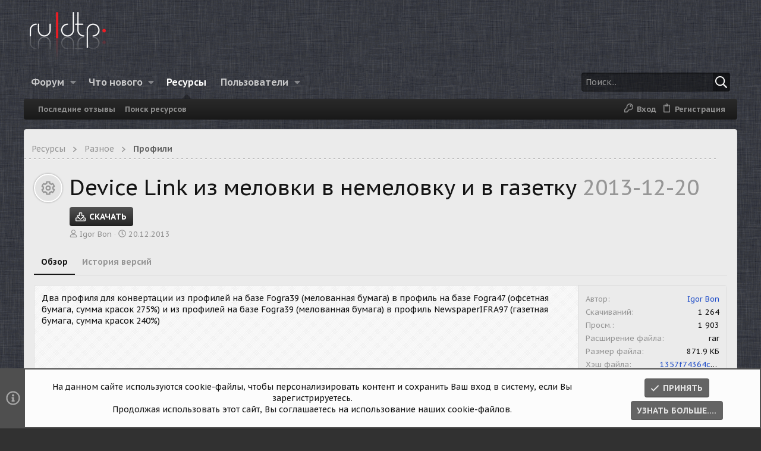

--- FILE ---
content_type: text/css; charset=utf-8
request_url: https://forum.rudtp.ru/css.php?css=public%3Anormalize.css%2Cpublic%3Afa.css%2Cpublic%3Anormalize.css%2Cpublic%3Afa.css%2Cpublic%3Acore.less%2Cpublic%3Aapp.less&s=65&l=4&d=1754064651&k=a3f2cd4f932c672e14f659bd53d6433716d0478f
body_size: 52131
content:
@charset "UTF-8";

/********* public:normalize.css ********/
/*! normalize.css v8.0.1 | MIT License | github.com/necolas/normalize.css */
button,hr,input{overflow:visible}progress,sub,sup{vertical-align:baseline}[type=checkbox],[type=radio],legend{box-sizing:border-box;padding:0}html{line-height:1.15;-webkit-text-size-adjust:100%}body{margin:0}details,main{display:block}h1{font-size:2em;margin:.67em 0}hr{box-sizing:content-box;height:0}code,kbd,pre,samp{font-family:monospace,monospace;font-size:1em}a{background-color:transparent}abbr[title]{border-bottom:none;text-decoration:underline;text-decoration:underline dotted}b,strong{font-weight:bolder}small{font-size:80%}sub,sup{font-size:75%;line-height:0;position:relative}sub{bottom:-.25em}sup{top:-.5em}img{border-style:none}button,input,optgroup,select,textarea{font-family:inherit;font-size:100%;line-height:1.15;margin:0}button,select{text-transform:none}[type=button],[type=reset],[type=submit],button{-webkit-appearance:button}[type=button]::-moz-focus-inner,[type=reset]::-moz-focus-inner,[type=submit]::-moz-focus-inner,button::-moz-focus-inner{border-style:none;padding:0}[type=button]:-moz-focusring,[type=reset]:-moz-focusring,[type=submit]:-moz-focusring,button:-moz-focusring{outline:ButtonText dotted 1px}fieldset{padding:.35em .75em .625em}legend{color:inherit;display:table;max-width:100%;white-space:normal}textarea{overflow:auto}[type=number]::-webkit-inner-spin-button,[type=number]::-webkit-outer-spin-button{height:auto}[type=search]{-webkit-appearance:textfield;outline-offset:-2px}[type=search]::-webkit-search-decoration{-webkit-appearance:none}::-webkit-file-upload-button{-webkit-appearance:button;font:inherit}summary{display:list-item}[hidden],template{display:none}

/********* public:fa.css ********/
.fa--xf{display:inline-block;line-height:1}.fa--xf svg{width:1em;height:1em;vertical-align:-0.125em;color:currentColor}.fa--xf:empty{display:none}.fa-primary{opacity:1}.fa-secondary{opacity:.4}.fa--xf.fa-lg svg{font-size:1.33333333em;line-height:.75em;vertical-align:-.0667em}.fa--xf.fa-xs svg{font-size:.75em}.fa--xf.fa-sm svg{font-size:.875em}.fa--xf.fa-1x svg{font-size:1em}.fa--xf.fa-2x svg{font-size:2em}.fa--xf.fa-3x svg{font-size:3em}.fa--xf.fa-4x svg{font-size:4em}.fa--xf.fa-5x svg{font-size:5em}.fa--xf.fa-6x svg{font-size:6em}.fa--xf.fa-7x svg{font-size:7em}.fa--xf.fa-8x svg{font-size:8em}.fa--xf.fa-9x svg{font-size:9em}.fa--xf.fa-10x svg{font-size:10em}.fa--xf.fa-fw svg{text-align:center;width:1.25em}.fa--xf.fa-ul svg{list-style-type:none;margin-left:2.5em;padding-left:0}.fa--xf.fa-ul svg>li{position:relative}.fa--xf.fa-li svg{left:-2em;position:absolute;text-align:center;width:2em;line-height:inherit}.fa--xf.fa-border svg{border-radius:.1em;border:solid .08em #eee;padding:.2em .25em .15em}.fa--xf.fa-pull-left svg{float:left}.fa--xf.fa-pull-right svg{float:right}.fa.fa--xf.fa-pull-left svg,.fas.fa--xf.fa-pull-left svg,.far.fa--xf.fa-pull-left svg,.fal.fa--xf.fa-pull-left svg,.fab.fa--xf.fa-pull-left svg{margin-right:.3em}.fa.fa--xf.fa-pull-right svg,.fas.fa--xf.fa-pull-right svg,.far.fa--xf.fa-pull-right svg,.fal.fa--xf.fa-pull-right svg,.fab.fa--xf.fa-pull-right svg{margin-left:.3em}.fa--xf.fa-spin svg{animation:fa-spin 2s infinite linear}.fa--xf.fa-pulse svg{animation:fa-spin 1s infinite steps(8)}@keyframes fa-spin{0%{transform:rotate(0deg)}100%{transform:rotate(360deg)}}.fa--xf.fa-rotate-90 svg{-ms-filter:"progid:DXImageTransform.Microsoft.BasicImage(rotation=1)";transform:rotate(90deg)}.fa--xf.fa-rotate-180 svg{-ms-filter:"progid:DXImageTransform.Microsoft.BasicImage(rotation=2)";transform:rotate(180deg)}.fa--xf.fa-rotate-270 svg{-ms-filter:"progid:DXImageTransform.Microsoft.BasicImage(rotation=3)";transform:rotate(270deg)}.fa--xf.fa-flip-horizontal svg{-ms-filter:"progid:DXImageTransform.Microsoft.BasicImage(rotation=0, mirror=1)";transform:scale(-1, 1)}.fa--xf.fa-flip-vertical svg{-ms-filter:"progid:DXImageTransform.Microsoft.BasicImage(rotation=2, mirror=1)";transform:scale(1, -1)}.fa--xf.fa-flip-both svg,.fa--xf.fa-flip-horizontal.fa-flip-vertical svg{-ms-filter:"progid:DXImageTransform.Microsoft.BasicImage(rotation=2, mirror=1)";transform:scale(-1, -1)}:root .fa--xf.fa-rotate-90 svg,:root .fa--xf.fa-rotate-180 svg,:root .fa--xf.fa-rotate-270 svg,:root .fa--xf.fa-flip-horizontal svg,:root .fa--xf.fa-flip-vertical svg,:root .fa--xf.fa-flip-both svg{filter:none}.fa--xf.fa-stack svg{display:inline-block;height:2em;line-height:2em;position:relative;vertical-align:middle;width:2em}.fa--xf.fa-stack-1x svg,.fa--xf.fa-stack-2x svg{left:0;position:absolute;text-align:center;width:100%}.fa--xf.fa-stack-1x svg{line-height:inherit}.fa--xf.fa-stack-2x svg{font-size:2em}.fa--xf.fa-inverse svg{color:#fff}.sr-only{border:0;clip:rect(0, 0, 0, 0);height:1px;margin:-1px;overflow:hidden;padding:0;position:absolute;width:1px}.sr-only-focusable:active,.sr-only-focusable:focus{clip:auto;height:auto;margin:0;overflow:visible;position:static;width:auto}

/********* public:core.less ********/
.button-text #icon-passkey-key,.button-text #icon-passkey-head,.button-text #icon-passkey-body{fill:#e5e5e5 !important}.button.button--provider--passkey .button-text{gap:4px}iframe[data-s9e-mediaembed]{transition:all .2s}html{font:14px / 1.4 sans-serif;font-family:'PT Sans Caption','Segoe UI',sans-serif;font-weight:400;color:#141414;margin:0;padding:0;word-wrap:break-word;background-color:#313131;--js-display:block}body{font-size:14px}button,input,optgroup,select,textarea{font-family:'PT Sans Caption','Segoe UI',sans-serif;line-height:1.4}img{max-width:100%;height:auto}b,strong{font-weight:700}a{color:#224fc8;text-decoration:none}a:hover{color:#0e369e;text-decoration:underline}svg{fill:currentColor}html{background:#313131 url("/styles/images-rudtp/background.png")}html:after{content:'full';display:none}@media (max-width:900px){html:after{content:'wide'}}@media (max-width:650px){html:after{content:'medium'}}@media (max-width:480px){html:after{content:'narrow'}}*{box-sizing:border-box}body{overflow-y:scroll !important}[data-xf-click],a[tabindex]{cursor:pointer}[dir=auto]{text-align:left}pre,textarea{word-wrap:normal}img{-ms-interpolation-mode:bicubic}em:lang(zh),em:lang(ja),em:lang(ko){font-style:normal}.bbWrapper em:lang(zh),.bbWrapper em:lang(ja),.bbWrapper em:lang(ko),.fr-element em:lang(zh),.fr-element em:lang(ja),.fr-element em:lang(ko){font-style:italic}.has-pointer-nav :focus{outline:0}.has-pointer-nav ::-moz-focus-inner{border:0}.has-pointer-nav .iconic>input:focus+i:before,.has-pointer-nav .iconic>input:focus+i:after{outline:0}@-webkit-keyframes spin{from{transform:rotate(0deg)}to{transform:rotate(360deg)}}@keyframes spin{from{transform:rotate(0deg)}to{transform:rotate(360deg)}}.u-concealed,.u-concealed a,.u-cloaked,.u-cloaked a,.u-concealed--icon,.u-concealed--icon a{text-decoration:inherit !important;color:inherit !important}a.u-concealed:hover,.u-concealed a:hover{text-decoration:underline !important}a.u-concealed:hover .fa,.u-concealed a:hover .fa{color:#0e369e}a.u-concealed--icon:hover .fa,.u-concealed--icon a:hover .fa{color:#0e369e}.u-textColor{color:#141414}.u-dimmed{color:#646464}.u-muted{color:#969696}.u-dimmed a,.u-muted a,.u-faint a{color:inherit;text-decoration:none}.u-dimmed a:hover,.u-muted a:hover,.u-faint a:hover{text-decoration:underline}.u-unbold{font-weight:normal}.u-featuredText{color:#141414}.u-accentText{color:#161616}.u-accentText a{color:#4f4f4f}.u-prependAsterisk:before{content:"* "}.u-appendAsterisk:after{content:" *"}.u-dt[title]{border:none;text-decoration:none}.u-clearFix:before,.u-clearFix:after{content:" ";display:table}.u-clearFix:after{clear:both}.u-appendColon:after{content:": "}.u-appendColon.is-sentence:after{content:""}.u-pullLeft{float:left !important}.u-pullRight{float:right !important}.u-alignCenter{text-align:center}.u-alignMiddle{vertical-align:middle}.u-spaceAfter{margin-right:.28em}.u-spaceBefore{margin-left:.28em}.u-showWideInline,.u-showWideBlock,.u-showMediumInline,.u-showMediumBlock,.u-showNarrowInline,.u-showNarrowBlock{display:none}.u-smaller{font-size:small}.u-equalFlex{display:flex}.u-equalFlex>*{flex:1 1 auto}@media (max-width:900px){.u-hideWide{display:none !important}.u-showWideInline{display:inline}.u-showWideBlock{display:block}}@media (max-width:650px){.u-hideMedium{display:none !important}.u-showMediumInline{display:inline}.u-showMediumBlock{display:block}}@media (max-width:480px){.u-hideNarrow{display:none !important}.u-showNarrowInline{display:inline}.u-showNarrowBlock{display:block}}.u-ltr{direction:ltr;text-align:left}.u-rtl{direction:rtl;text-align:right}.u-depth1{padding-left:1em}.u-indentDepth1{text-indent:1em}.u-depth2{padding-left:2em}.u-indentDepth2{text-indent:2em}.u-depth3{padding-left:3em}.u-indentDepth3{text-indent:3em}.u-depth4{padding-left:4em}.u-indentDepth4{text-indent:4em}.u-depth5{padding-left:5em}.u-indentDepth5{text-indent:5em}.u-depth6{padding-left:6em}.u-indentDepth6{text-indent:6em}.u-depth7{padding-left:7em}.u-indentDepth7{text-indent:7em}.u-depth8{padding-left:8em}.u-indentDepth8{text-indent:8em}.u-depth9{padding-left:9em}.u-indentDepth9{text-indent:9em}.u-hidden{display:none}.u-hidden.is-active{display:block}.u-hidden.u-hidden--transition{display:none;opacity:0;-webkit-transition: all .2s ease, -xf-opacity .2s ease;transition: all .2s ease, -xf-opacity .2s ease;overflow-y:hidden;height:0;-webkit-transition-property:all,-xf-height;transition-property:all,-xf-height}.u-hidden.u-hidden--transition.is-active{display:block}.u-hidden.u-hidden--transition.is-active{display:block;opacity:1}.u-hidden.u-hidden--transition.is-transitioning{display:block}.u-hidden.u-hidden--transition.is-active{height:auto;overflow-y:visible}.u-hidden.u-hidden--transition.is-transitioning{overflow-y:hidden}.u-srOnly{position:absolute;height:1px;width:1px;margin:-1px;padding:0;border:0;clip:rect(0 0 0 0);overflow:hidden}.has-no-js .u-jsOnly{display:none !important}.has-js .u-noJsOnly{display:none !important}img.u-imgContained{max-height:100%;max-width:100%}.u-bottomFixer{position:sticky;bottom:0;z-index:800;pointer-events:none}.u-bottomFixer>*{pointer-events:auto}.u-anchorTarget{display:block;height:0;width:0;visibility:hidden;pointer-events:none;position:absolute}.u-flex-1{flex:1}.u-flex-2{flex:2}.u-flex-3{flex:3}.u-flex-4{flex:4}.u-flexStretch{flex:1 1 auto}.u-splitter{display:inline-block;width:12px;flex-shrink:0}.u-screenContained{max-height:70vh;overflow:auto;-webkit-overflow-scrolling:touch}.u-preWrap{white-space:pre-wrap}.u-singleLine{overflow:hidden;white-space:nowrap;word-wrap:normal;text-overflow:ellipsis}.pairs{padding:0;margin:0;overflow:hidden;line-height:1.7}.pairs.pairs--plainLabel>dt{color:inherit}.pairs.pairs--spaced+.pairs{margin-top:12px}.pairs.pairs--noColon>dt:after{content:""}.pairs.pairs--rightLabel>dt{text-align:right}.pairs>dt{padding:0;margin:0;color:#969696}.pairs>dt:after{content:": "}.pairs>dt.is-sentence:after{content:""}.pairs>dd{padding:0;margin:0}.pairs.pairs--inline{display:inline}.pairs.pairs--inline>dt,.pairs.pairs--inline>dd{display:inline}.pairs.pairs--columns{display:table;table-layout:fixed;width:100%}.pairs.pairs--columns>dt,.pairs.pairs--columns>dd{display:table-cell}.pairs.pairs--columns>dt{width:50%;padding-right:12px}.pairs.pairs--columns.pairs--fixedSmall>dt{width:200px}.pairs.pairs--columns.pairs--fluidSmall>dt{width:25%}.pairs.pairs--columns.pairs--fluidHuge>dt{width:70%}@media (max-width:500px){.pairs.pairs--columns{display:block}.pairs.pairs--columns>dt,.pairs.pairs--columns>dd{display:block}.pairs.pairs--columns.pairs>dt{width:auto;padding-right:0}.pairs.pairs--columns+.pairs{margin-top:12px}}.pairs.pairs--justified{display:flex;justify-content:space-between}.pairs.pairs--justified>dt{float:left;max-width:100%;margin-right:12px;flex-shrink:0}.pairs.pairs--justified>dd{float:right;text-align:right;max-width:100%;overflow:hidden;text-overflow:ellipsis;white-space:nowrap}.pairs.pairs--rows{display:inline-table;margin-right:12px}.pairs.pairs--rows.pairs--rows--centered>dt,.pairs.pairs--rows.pairs--rows--centered>dd{text-align:center}.pairs.pairs--rows:last-of-type{margin-right:0}.pairs.pairs--rows>dt{display:table-row;font-size:80%}.pairs.pairs--rows>dt:after{content:''}.pairs.pairs--rows>dd{display:table-row}.pairWrapper.pairWrapper--spaced .pairs{margin-top:12px}.pairWrapper.pairWrapper--spaced .pairs:first-child{margin-top:0}.pairJustifier{display:flex;flex-wrap:wrap;justify-content:space-between;margin-right:-5px;margin-bottom:-5px}.pairJustifier .pairs.pairs--rows{margin-right:5px;margin-bottom:5px}.listPlain{list-style:none;margin:0;padding:0}.listInline{list-style:none;margin:0;padding:0}.listInline.listInline--selfInline,.listInline.listInline--customField{display:inline}.listInline>li{display:inline;margin:0;padding:0}.listInline.listInline--block>li{display:inline-block}.listInline.listInline--comma>li:nth-last-child(n+2)::after,.listInline.listInline--customField>li:nth-last-child(n+2)::after{content:", "}.listInline.listInline--bullet>li+li::before{content:"\00B7\20"}.listInline.listInline--plus>li+li::before{content:"\002B\20"}.listHeap{list-style:none;margin:0;padding:0;margin:-4px}.listHeap>li{margin:0;padding:0;display:inline-block;margin:4px}.listHeap>li:last-child{margin-right:0}.listColumns{-moz-column-count:2;-webkit-column-count:2;column-count:2;-moz-column-gap:1em;-webkit-column-gap:1em;column-gap:1em}@media (max-width:480px){.listColumns{-moz-column-count:1;-webkit-column-count:1;column-count:1}}.listColumns>li{-webkit-column-break-inside:avoid;break-inside:avoid-column;page-break-inside:avoid;position:relative}.listColumns.listColumns--spaced>li{margin-bottom:.5em}.listColumns.listColumns--narrow{-moz-column-count:2;-webkit-column-count:2;column-count:2;-moz-column-gap:1em;-webkit-column-gap:1em;column-gap:1em}.listColumns.listColumns--together{-moz-column-gap:0;-webkit-column-gap:0;column-gap:0}.listColumns.listColumns--collapsed{display:inline-block}.listColumns.listColumns--3{-moz-column-count:3;-webkit-column-count:3;column-count:3;-moz-column-gap:1em;-webkit-column-gap:1em;column-gap:1em}@media (max-width:900px){.listColumns.listColumns--3{-moz-column-count:2;-webkit-column-count:2;column-count:2;-moz-column-gap:1em;-webkit-column-gap:1em;column-gap:1em}}@media (max-width:900px) and (max-width:480px){.listColumns.listColumns--3{-moz-column-count:1;-webkit-column-count:1;column-count:1}}.listColumns.listColumns--4{-moz-column-count:4;-webkit-column-count:4;column-count:4;-moz-column-gap:1em;-webkit-column-gap:1em;column-gap:1em}@media (max-width:900px){.listColumns.listColumns--4{-moz-column-count:2;-webkit-column-count:2;column-count:2;-moz-column-gap:1em;-webkit-column-gap:1em;column-gap:1em}}@media (max-width:900px) and (max-width:480px){.listColumns.listColumns--4{-moz-column-count:1;-webkit-column-count:1;column-count:1}}.textHighlight{font-style:normal;font-weight:700}.textHighlight.textHighlight--attention{color:#161616}.categoryList{display:none;list-style:none;margin:0;padding:0}.categoryList.is-active{display:block}.categoryList-item{padding:0;text-decoration:none;font-size:14px}.categoryList-item.categoryList-item--small{font-size:13px}.categoryList-item .categoryList{padding-left:12px}.categoryList-itemDesc{display:block;font-size:12px;font-weight:400;color:#969696;margin-top:-12px;overflow:hidden;white-space:nowrap;word-wrap:normal;text-overflow:ellipsis}.categoryList-header{padding:12px 0;margin:0;color:#141414;text-decoration:none;font-weight:700}.categoryList-header.categoryList-header--muted{color:#969696}.categoryList-header:before,.categoryList-header:after{content:" ";display:table}.categoryList-header:after{clear:both}.categoryList-header a{color:inherit;text-decoration:none}.categoryList-header a:hover{text-decoration:underline}.categoryList-itemRow{display:flex;min-width:0;align-items:center}.categoryList-link{display:block;flex-grow:1;padding:6px 12px;text-decoration:none;overflow:hidden;white-space:nowrap;word-wrap:normal;text-overflow:ellipsis}.categoryList-link:hover{text-decoration:none}.categoryList-link.is-selected{font-weight:700}.categoryList-toggler+.categoryList-link,.categoryList-togglerSpacer+.categoryList-link{padding-left:0}.categoryList-label{margin-left:auto;align-self:center;padding-right:6px}.categoryList-toggler{display:inline-block;padding:6px 6px;text-decoration:none;flex-grow:0;line-height:1}.categoryList-toggler:hover{text-decoration:none}.categoryList-toggler:after{display:inline-block;content:"";height:1em;vertical-align:-0.125em;background-color:currentColor;width:1em;mask:url('/styles/fa/regular/chevron-down.svg?v=5.15.3') no-repeat center;-webkit-mask:url('/styles/fa/regular/chevron-down.svg?v=5.15.3') no-repeat center}.categoryList-toggler.is-active:after{display:inline-block;content:"";height:1em;vertical-align:-0.125em;background-color:currentColor;width:1em;mask:url('/styles/fa/regular/chevron-up.svg?v=5.15.3') no-repeat center;-webkit-mask:url('/styles/fa/regular/chevron-up.svg?v=5.15.3') no-repeat center}.categoryList-togglerSpacer{display:inline-block;visibility:hidden;padding:6px 6px}.categoryList-togglerSpacer:after{display:inline-block;content:"";height:1em;vertical-align:-0.125em;background-color:currentColor;width:1em;mask:url('/styles/fa/regular/chevron-down.svg?v=5.15.3') no-repeat center;-webkit-mask:url('/styles/fa/regular/chevron-down.svg?v=5.15.3') no-repeat center}.blocks{margin-bottom:16px}.blocks:last-child{margin-bottom:0}.blocks .block{margin-bottom:8px}.blocks .block:last-child{margin-bottom:0}.blocks.blocks--close .block{margin-bottom:5.33333333px}.blocks.blocks--separated+.blocks{padding-top:16px;border-top:1px solid #ddd}.blocks-header{font-size:18px;font-weight:400;color:#969696;margin:0;padding:0;margin-bottom:5px}.blocks-header.blocks-header--strong{color:#646464}.blocks-header.blocks-header--strong .blocks-desc{color:#969696}.blocks-textJoiner{display:table;width:100%;margin-bottom:8px;padding:0 12px}.blocks-textJoiner>span{display:table-cell;position:relative}.blocks-textJoiner>span:before{content:'';position:absolute;left:0;right:0;top:50%;border-top:1px solid #ddd}.blocks-textJoiner>em{display:table-cell;padding:0 12px;width:1%;white-space:nowrap;line-height:1;font-style:normal;text-align:center;font-weight:400;color:#969696;text-transform:lowercase}.block{margin-bottom:16px}.block:last-child{margin-bottom:0}.block.block--close{margin-bottom:5px}.block.block--treeEntryChooser .block-header{font-size:1.6rem}.block.block--treeEntryChooser .block-header .block-desc{font-size:11px}.block.block--treeEntryChooser .block-row{padding-top:6px;padding-bottom:6px}.block.block--treeEntryChooser .contentRow.is-disabled{opacity:0.5}.block.block--treeEntryChooser .contentRow-title{font-size:14px}.block.block--treeEntryChooser .contentRow-minor{font-size:12px}.block.block--treeEntryChooser .contentRow-suffix{font-size:13px}.block-outer{padding-bottom:12px}.block-outer:before,.block-outer:after{content:" ";display:table}.block-outer:after{clear:both}.block-outer:empty{display:none}.block-outer.block-outer--after{padding-top:12px;padding-bottom:0}.block-outer.block-outer--padded{padding-left:12px;padding-right:12px}.block-outer .block-outer-hint{font-size:13px;color:#969696}.block-outer-main,.block-row-main{float:left}.block-outer-opposite,.block-row-opposite{float:right}.block-outer-middle,.block-row-middle{text-align:center}.block-container{color:#141414;background:#fcfcfc;border-width:0;border-style:solid;border-top-color:#ddd;border-right-color:#ddd;border-bottom-color:#ddd;border-left-color:#ddd;border-radius:4px;background:url("styles/class/class/images/box-bg.gif");border:1px solid #ddd;box-shadow:0 1px 0 #fafafa,0 1px 0 #fff inset}.block-container.block-container--none{background:none;border:none;color:#141414;padding:0;box-shadow:none}@media (min-width:900px){.block-container:not(.block-container--noStripRadius)>:first-child,.block-topRadiusContent,.block-container:not(.block-container--noStripRadius)>.block-body:first-child>.blockLink:first-child{border-top-left-radius:3px;border-top-right-radius:3px}.block-container:not(.block-container--noStripRadius)>:last-child,.block-bottomRadiusContent,.block-container:not(.block-container--noStripRadius)>.block-body:last-child>.blockLink:last-child,.block-container:not(.block-container--noStripRadius)>.tabPanes:last-child>[role=tabpanel]>:last-child,.block-container:not(.block-container--noStripRadius)>.tabPanes:last-child>[role=tabpanel]>.block-body>:last-child{border-bottom-left-radius:3px;border-bottom-right-radius:3px}.block-container:not(.block-container--noStripRadius)>.block-body:first-child>.dataList:first-child tbody:first-child .dataList-row:first-child>.dataList-cell:first-child,.block-topRadiusContent.dataList tbody:first-child .dataList-row:first-child>.dataList-cell:first-child,.block-topRadiusContent>.dataList:first-child tbody:first-child .dataList-row:first-child>.dataList-cell:first-child,.block-container:not(.block-container--noStripRadius)>.block-body:first-child>.dataList:first-child thead:first-child .dataList-row:first-child>.dataList-cell:first-child,.block-topRadiusContent.dataList thead:first-child .dataList-row:first-child>.dataList-cell:first-child,.block-topRadiusContent>.dataList:first-child thead:first-child .dataList-row:first-child>.dataList-cell:first-child{border-top-left-radius:3px}.block-container:not(.block-container--noStripRadius)>.block-body:first-child>.dataList:first-child tbody:first-child .dataList-row:first-child>.dataList-cell:last-child,.block-topRadiusContent.dataList tbody:first-child .dataList-row:first-child>.dataList-cell:last-child,.block-topRadiusContent>.dataList:first-child tbody:first-child .dataList-row:first-child>.dataList-cell:last-child,.block-container:not(.block-container--noStripRadius)>.block-body:first-child>.dataList:first-child thead:first-child .dataList-row:first-child>.dataList-cell:last-child,.block-topRadiusContent.dataList thead:first-child .dataList-row:first-child>.dataList-cell:last-child,.block-topRadiusContent>.dataList:first-child thead:first-child .dataList-row:first-child>.dataList-cell:last-child{border-top-right-radius:3px}.block-container:not(.block-container--noStripRadius)>.block-body:first-child>.formRow:first-child>dt,.block-topRadiusContent.formRow>dt,.block-topRadiusContent>.formRow:first-child>dt{border-top-left-radius:3px}.block-container:not(.block-container--noStripRadius)>.block-body:first-child>.formRow:first-child>dd,.block-topRadiusContent.formRow>dd,.block-topRadiusContent>.formRow:first-child>dd{border-top-right-radius:3px}.block-container:not(.block-container--noStripRadius)>.block-body:last-child>.dataList:last-child tbody:last-child .dataList-row:last-child>.dataList-cell:first-child,.block-bottomRadiusContent.dataList tbody:last-child .dataList-row:last-child>.dataList-cell:first-child,.block-bottomRadiusContent>.dataList:last-child tbody:last-child .dataList-row:last-child>.dataList-cell:first-child{border-bottom-left-radius:3px}.block-container:not(.block-container--noStripRadius)>.block-body:last-child>.dataList:last-child tbody:last-child .dataList-row:last-child>.dataList-cell:last-child,.block-bottomRadiusContent.dataList tbody:last-child .dataList-row:last-child>.dataList-cell:last-child,.block-bottomRadiusContent>.dataList:last-child tbody:last-child .dataList-row:last-child>.dataList-cell:last-child{border-bottom-right-radius:3px}.block-container:not(.block-container--noStripRadius)>.block-body:last-child>.formRow:last-child>dt,.block-bottomRadiusContent.formRow>dt,.block-bottomRadiusContent>.formRow:last-child>dt{border-bottom-left-radius:3px}.block-container:not(.block-container--noStripRadius)>.block-body:last-child>.formRow:last-child>dd,.block-bottomRadiusContent.formRow>dd,.block-bottomRadiusContent>.formRow:last-child>dd{border-bottom-right-radius:3px}.block-container:not(.block-container--noStripRadius)>.block-body:last-child .formSubmitRow:not(.is-sticky)>dt,.block-container:not(.block-container--noStripRadius)>.formSubmitRow:not(.is-sticky):last-child>dt,.block-bottomRadiusContent>.formSubmitRow:not(.is-sticky)>dt{border-bottom-left-radius:3px}.block-container:not(.block-container--noStripRadius)>.block-body:last-child .formSubmitRow:not(.is-sticky)>dd,.block-container:not(.block-container--noStripRadius)>.formSubmitRow:not(.is-sticky):last-child>dd,.block-bottomRadiusContent>.formSubmitRow:not(.is-sticky)>dd{border-bottom-right-radius:3px}.block-container:not(.block-container--noStripRadius)>.block-body:last-child .formSubmitRow:not(.is-sticky) .formSubmitRow-bar,.block-container:not(.block-container--noStripRadius)>.formSubmitRow:not(.is-sticky):last-child .formSubmitRow-bar,.block-bottomRadiusContent>.formSubmitRow:not(.is-sticky) .formSubmitRow-bar{border-bottom-left-radius:3px;border-bottom-right-radius:3px}}.block-header{padding:12px 12px;margin:0;font-weight:400;text-decoration:none;font-size:24px;color:#141414;background:transparent;border-bottom:1px solid #ddd}.block-header:before,.block-header:after{content:" ";display:table}.block-header:after{clear:both}.block-header a{color:inherit;text-decoration:none}.block-header a:hover{text-decoration:underline}.block-header .button:hover,.block-header a.button:hover{text-decoration:none}.block-header.block-header--separated{border-top:1px solid #ddd}.block-header .block-desc{color:rgba(20,20,20,0.7)}.block-header .block-desc a{color:inherit;text-decoration:underline}.block-minorHeader{padding:12px 12px;margin:0;font-weight:400;text-decoration:none;font-size:14px;color:#141414;font-weight:700}.block-minorHeader:before,.block-minorHeader:after{content:" ";display:table}.block-minorHeader:after{clear:both}.block-minorHeader a{color:inherit;text-decoration:none}.block-minorHeader a:hover{text-decoration:underline}.block-body+.block-minorHeader{border-top:1px solid #ddd}.block-minorHeader .block-desc a{color:inherit;text-decoration:underline}.block-minorHeader--spaced{margin-top:4px}.block-minorHeader--small{font-size:13px}.block-tabHeader{padding:0;margin:0;font-weight:400;font-size:14px;color:#969696;background:transparent;border-bottom:1px solid #ddd;font-weight:700;font-size:0}.block-tabHeader .tabs-tab,.block-tabHeader .tabs-text,.block-tabHeader .tabs-extra,.block-tabHeader .hScroller-action{font-size:14px}.block-tabHeader .tabs-tab{padding:12px 12px;border-bottom:2px solid transparent}.block-tabHeader .tabs-tab:not(.is-readonly):hover{color:#161616;background:rgba(22,22,22,0.1)}.block-tabHeader .tabs-tab.is-readonly:hover{cursor:default}.block-tabHeader .tabs-tab.tabs-tab--radio.is-readonly:hover{cursor:not-allowed}.block-tabHeader .tabs-tab.is-active,.block-tabHeader .tabs>input:checked+.tabs-tab--radio{background:none;color:#161616;border-color:#161616}.block-tabHeader .tabs>input[type="radio"]{display:none}.block-tabHeader .tabs-text{padding:12px 12px;border-bottom:2px solid transparent}.block-tabHeader .block-tabHeader-extra{float:right;color:inherit;font-size:14px;padding:12px 12px}.block-tabHeader .hScroller-action{color:#969696}.block-tabHeader .hScroller-action:hover{color:#161616}.block-tabHeader .hScroller-action.hScroller-action--start{background:transparent;background:linear-gradient(to right, transparent 66%, rgba(0,0,0,0) 100%)}.block-tabHeader .hScroller-action.hScroller-action--end{background:transparent;background:linear-gradient(to right, rgba(0,0,0,0) 0%, transparent 33%)}.block-minorTabHeader{padding:0;margin:0;font-weight:400;font-size:14px;color:#161616;background:#fcfcfc;border-bottom:1px solid #ddd;font-size:0}.block-minorTabHeader .tabs-tab,.block-minorTabHeader .tabs-text,.block-minorTabHeader .tabs-extra,.block-minorTabHeader .hScroller-action{font-size:14px}.block-minorTabHeader .tabs-tab{padding:12px 12px 10px;border-bottom:2px solid transparent}.block-minorTabHeader .tabs-tab:hover{color:#141414}.block-minorTabHeader .tabs-tab.is-active{background:none;color:#141414;border-color:#141414}.block-minorTabHeader .tabs-text{padding:12px 12px 0px;border-bottom:2px solid transparent}.block-minorTabHeader .hScroller-action{color:#161616}.block-minorTabHeader .hScroller-action:hover{color:#141414}.block-minorTabHeader .hScroller-action.hScroller-action--start{background:#fcfcfc;background:linear-gradient(to right, #fcfcfc 66%, rgba(252,252,252,0) 100%)}.block-minorTabHeader .hScroller-action.hScroller-action--end{background:#fcfcfc;background:linear-gradient(to right, rgba(252,252,252,0) 0%, #fcfcfc 33%)}.block-filterBar{padding:6px 6px;font-size:13px;color:#141414;background:#e3e3e3}.block-filterBar.block-filterBar--standalone{padding:12px 12px;border:1px solid #ddd;border-radius:3px}@media (max-width:900px){.block-filterBar.block-filterBar--standalone{border-radius:0;border-left:none;border-right:none}}.block-filterBar .filterBar-filterToggle{background:#d2d2d2}.block-filterBar .filterBar-filterToggle:hover,.block-filterBar .filterBar-menuTrigger:hover{text-decoration:none;background:#c2c2c2}.block-textHeader{margin:6px 0;padding:0;font-weight:400;font-size:18px;color:#141414;font-weight:700}.block-textHeader:before,.block-textHeader:after{content:" ";display:table}.block-textHeader:after{clear:both}.block-textHeader a{color:inherit;text-decoration:none}.block-textHeader a:hover{text-decoration:underline}.block-textHeader.block-textHeader--scaled{font-size:inherit}.block-textHeader .block-textHeader-highlight{color:#141414}.block-textHeader .block-desc a{color:inherit;text-decoration:underline}.block-textHeader:first-child{margin-top:0}.block-formSectionHeader{padding:12px 12px;margin:0;font-weight:400;text-decoration:none;font-size:1.6rem;color:#141414;border-top:1px solid #ddd;border-bottom:1px solid #ddd}.block-formSectionHeader:before,.block-formSectionHeader:after{content:" ";display:table}.block-formSectionHeader:after{clear:both}.block-formSectionHeader a{color:inherit;text-decoration:none}.block-formSectionHeader a:hover{text-decoration:underline}.block-formSectionHeader .block-desc a{color:inherit;text-decoration:underline}.block-container>.block-formSectionHeader:first-child,.block-body--collapsible .block-formSectionHeader:first-child,.block-header+.block-formSectionHeader{border-top:none}.block-formSectionHeader .block-formSectionHeader-aligner{display:inline-block;text-align:right;min-width:33%;min-width:calc((33%) - (3.96px) - (12px) - (1px));max-width:100%}.menu .block-formSectionHeader .block-formSectionHeader-aligner{display:inline;text-align:left;min-width:0;padding-left:0}@media (max-width:540px){.block-formSectionHeader .block-formSectionHeader-aligner{display:inline;text-align:left;min-width:0;padding-left:0}}.menu .block-formSectionHeader{padding-left:12px}@media (max-width:540px){.block-formSectionHeader{padding-left:12px}}.block-formSectionHeader .block-formSectionHeader-multiChecker{float:right}.block-formSectionHeader--small{font-size:14px}.block-desc,.blocks-desc{display:block;font-size:12px;color:#969696;font-weight:400;padding-top:4px;line-height:1.5;font-family:'PT Sans Caption','Segoe UI',sans-serif;text-transform:none}.block-body{list-style:none;margin:0;padding:0}.block-body.block-body--collapsible{display:none;opacity:0;-webkit-transition: all .2s ease, -xf-opacity .2s ease;transition: all .2s ease, -xf-opacity .2s ease;overflow-y:hidden;height:0;-webkit-transition-property:all,-xf-height;transition-property:all,-xf-height}.has-no-js .block-body.block-body--collapsible{display:block}.block-body.block-body--collapsible.is-active{display:block;opacity:1}.block-body.block-body--collapsible.is-transitioning{display:block}.block-body.block-body--collapsible.is-active{height:auto;overflow-y:visible}.block-body.block-body--collapsible.is-transitioning{overflow-y:hidden}.block-body.block-body--contained{overflow:auto;max-height:300px;max-height:70vh}.block-body.block-body--containedFixed{overflow-x:auto;max-height:300px}.block-row{margin:0;padding:12px 12px}.block-row:before,.block-row:after{content:" ";display:table}.block-row:after{clear:both}.block-row.block-row--toEdge{padding-left:0;padding-right:0}.block-row.block-row--alt{color:#141414;background:#ebebeb}.block-row.block-row--minor{font-size:13px}.block-row.block-row--separated{padding-bottom:12px;padding-top:12px}.block-row.block-row--separated+.block-row{border-top:1px solid #ddd}.block-row.block-row--connectAbove{padding-bottom:24px}.block-body>.block-row.block-row--connectAbove:last-child{padding-bottom:12px}.block-row.block-row--highlighted{color:#141414;background:#e3e3e3}.block-row.block-row--clickable:hover{color:#141414;background:#e3e3e3}.block-row.is-mod-selected{background:#ebebeb}.block-row>pre:first-child{margin-top:0}.block-row>pre:last-child{margin-bottom:0}.block-separator{margin:0;padding:0;border:none;border-top:1px solid #ddd}.block-footer{padding:12px 12px;font-size:12px;color:#646464;background:#e3e3e3;border-top:1px solid #ddd;padding-top:12px;padding-bottom:12px}.block-footer:before,.block-footer:after{content:" ";display:table}.block-footer:after{clear:both}.block-footer:first-child{border:none}[data-app=admin] .block-footer .block-footer-counter,[data-app=admin] .block-footer .block-footer-select{line-height:30px}.block-footer:not(.block-footer--split) .block-footer-counter{float:left}.block-footer:not(.block-footer--split) .block-footer-controls{float:right}.block-footer .block-footer-controls .button,.block-footer .block-footer-counter .button{font-size:12px;padding:0;padding-right:10px;padding-left:10px;height:28px;line-height:28px}.block-footer.block-footer--split{display:flex;align-items:center}.block-footer.block-footer--split .block-footer-main,.block-footer.block-footer--split .block-footer-counter{flex-grow:1}.block-footer.block-footer--split .block-footer-select:not(:last-child){margin:0 1em}.block-footer.block-footer--split .block-footer-opposite,.block-footer.block-footer--split .block-footer-controls{margin-left:auto}@media (max-width:480px){.block-outer{text-align:center}.block-outer-main,.block-outer-opposite{float:none;text-align:center}.block-outer-main+.block-outer-opposite{margin-top:12px}}.block-rowMessage{margin:12px 0;padding:12px 12px;border-width:0;border-style:solid;border-top-color:#ddd;border-right-color:#ddd;border-bottom-color:#ddd;border-left-color:#ddd;border-radius:4px}.block-rowMessage:before,.block-rowMessage:after{content:" ";display:table}.block-rowMessage:after{clear:both}.block-rowMessage:first-child{margin-top:0}.block-rowMessage:last-child{margin-bottom:0}.block-rowMessage.block-rowMessage--small{font-size:13px;padding:12px/2 12px/2}.block-rowMessage.block-rowMessage--center{text-align:center}.block-rowMessage.block-rowMessage--limited{max-height:100px;max-height:25vh;overflow:auto;-webkit-overflow-scrolling:touch}.block-rowMessage.block-rowMessage--highlight{color:#141414;background:#e3e3e3}.block-rowMessage--highlight.block-rowMessage--iconic:before{display:inline-block;content:"";height:1em;vertical-align:-0.125em;background-color:currentColor;width:1.28571429em;mask:url('/styles/fa/regular/info-circle.svg?v=5.15.3') no-repeat center;-webkit-mask:url('/styles/fa/regular/info-circle.svg?v=5.15.3') no-repeat center}.block-rowMessage.block-rowMessage--important{color:#646464;background:#191919;border-left:2px solid #4f4f4f}.block-rowMessage.block-rowMessage--important a{color:#4f4f4f}.block-rowMessage--important.block-rowMessage--iconic:before{display:inline-block;content:"";height:1em;vertical-align:-0.125em;background-color:currentColor;width:1.28571429em;mask:url('/styles/fa/regular/exclamation-circle.svg?v=5.15.3') no-repeat center;-webkit-mask:url('/styles/fa/regular/exclamation-circle.svg?v=5.15.3') no-repeat center;color:#161616;color:t-featureColor}.block-rowMessage.block-rowMessage--alt{color:#141414;background:#ebebeb}.block-rowMessage.block-rowMessage--success{border-left:2px solid #3df543;background:#e8fee7;color:#08910c}.block-rowMessage.block-rowMessage--success a{color:inherit;text-decoration:underline}.block-rowMessage--success.block-rowMessage--iconic:before{display:inline-block;content:"";height:1em;vertical-align:-0.125em;background-color:currentColor;width:1.28571429em;mask:url('/styles/fa/regular/check-circle.svg?v=5.15.3') no-repeat center;-webkit-mask:url('/styles/fa/regular/check-circle.svg?v=5.15.3') no-repeat center;color:#3df543}.block-rowMessage.block-rowMessage--warning{border-left:2px solid #f5a53d;background:#fef4e7;color:#915608}.block-rowMessage.block-rowMessage--warning a{color:inherit;text-decoration:underline}.block-rowMessage--warning.block-rowMessage--iconic:before{display:inline-block;content:"";height:1em;vertical-align:-0.125em;background-color:currentColor;width:1.28571429em;mask:url('/styles/fa/regular/exclamation-triangle.svg?v=5.15.3') no-repeat center;-webkit-mask:url('/styles/fa/regular/exclamation-triangle.svg?v=5.15.3') no-repeat center;color:#f5a53d}.block-rowMessage.block-rowMessage--error{border-left:2px solid #f53d43;background:#fee7e8;color:#91080c}.block-rowMessage.block-rowMessage--error a{color:inherit;text-decoration:underline}.block-rowMessage--error.block-rowMessage--iconic:before{display:inline-block;content:"";height:1em;vertical-align:-0.125em;background-color:currentColor;width:1.28571429em;mask:url('/styles/fa/regular/times-circle.svg?v=5.15.3') no-repeat center;-webkit-mask:url('/styles/fa/regular/times-circle.svg?v=5.15.3') no-repeat center;color:#f53d43}.blockMessage{margin-bottom:16px;padding:12px 12px;color:#141414;background:#fcfcfc;border-width:0;border-style:solid;border-top-color:#ddd;border-right-color:#ddd;border-bottom-color:#ddd;border-left-color:#ddd;border-radius:4px;box-shadow:}.blockMessage:before,.blockMessage:after{content:" ";display:table}.blockMessage:after{clear:both}.blockMessage.blockMessage--none{background:none;border:none;color:#141414;padding:0;box-shadow:none}.blockMessage.blockMessage--close{margin-top:5px;margin-bottom:5px}.blockMessage.blockMessage--small{font-size:13px;padding:12px}.blockMessage.blockMessage--center{text-align:center}.blockMessage.blockMessage--limited{max-height:100px;max-height:25vh;overflow:auto;-webkit-overflow-scrolling:touch}.blockMessage.blockMessage--highlight{color:#141414;background:#e3e3e3}.blockMessage--highlight.blockMessage--iconic:before{display:inline-block;content:"";height:1em;vertical-align:-0.125em;background-color:currentColor;width:1.28571429em;mask:url('/styles/fa/regular/info-circle.svg?v=5.15.3') no-repeat center;-webkit-mask:url('/styles/fa/regular/info-circle.svg?v=5.15.3') no-repeat center}.blockMessage.blockMessage--important{color:#646464;background:#191919;border-left:2px solid #4f4f4f}.blockMessage.blockMessage--important a{color:#4f4f4f}.blockMessage--important.blockMessage--iconic:before{display:inline-block;content:"";height:1em;vertical-align:-0.125em;background-color:currentColor;width:1.28571429em;mask:url('/styles/fa/regular/exclamation-circle.svg?v=5.15.3') no-repeat center;-webkit-mask:url('/styles/fa/regular/exclamation-circle.svg?v=5.15.3') no-repeat center;color:#161616;color:t-featureColor}.blockMessage.blockMessage--alt{color:#141414;background:#ebebeb}.blockMessage.blockMessage--success{border-left:2px solid #3df543;background:#e8fee7;color:#08910c}.blockMessage.blockMessage--success a{color:inherit;text-decoration:underline}.blockMessage--success.blockMessage--iconic:before{display:inline-block;content:"";height:1em;vertical-align:-0.125em;background-color:currentColor;width:1.28571429em;mask:url('/styles/fa/regular/check-circle.svg?v=5.15.3') no-repeat center;-webkit-mask:url('/styles/fa/regular/check-circle.svg?v=5.15.3') no-repeat center;color:#3df543}.blockMessage.blockMessage--warning{border-left:2px solid #f5a53d;background:#fef4e7;color:#915608}.blockMessage.blockMessage--warning a{color:inherit;text-decoration:underline}.blockMessage--warning.blockMessage--iconic:before{display:inline-block;content:"";height:1em;vertical-align:-0.125em;background-color:currentColor;width:1.28571429em;mask:url('/styles/fa/regular/exclamation-triangle.svg?v=5.15.3') no-repeat center;-webkit-mask:url('/styles/fa/regular/exclamation-triangle.svg?v=5.15.3') no-repeat center;color:#f5a53d}.blockMessage.blockMessage--error{border-left:2px solid #f53d43;background:#fee7e8;color:#91080c}.blockMessage.blockMessage--error a{color:inherit;text-decoration:underline}.blockMessage--error.blockMessage--iconic:before{display:inline-block;content:"";height:1em;vertical-align:-0.125em;background-color:currentColor;width:1.28571429em;mask:url('/styles/fa/regular/times-circle.svg?v=5.15.3') no-repeat center;-webkit-mask:url('/styles/fa/regular/times-circle.svg?v=5.15.3') no-repeat center;color:#f53d43}.blockMessage--iconic,.block-rowMessage--iconic{text-align:left;position:relative;padding-left:4em;min-height:4em}.blockMessage--iconic:before,.block-rowMessage--iconic:before{font-size:280%;position:absolute;top:0;left:12px}.blockStatus{color:#141414;background:#ebebeb;border-width:0;border-style:solid;border-top-color:#ddd;border-right-color:#ddd;border-bottom-color:#ddd;border-left-color:#ddd;border-left:2px solid #4f4f4f;border-radius:4px;margin:0;padding:12px 0;font-size:13px;text-align:left}.blockStatus>dt{display:none}.blockStatus.blockStatus--info{border-left-color:#4f4f4f}.blockStatus.blockStatus--simple{border-width:0;border-style:solid;border-top-color:#ddd;border-right-color:#ddd;border-bottom-color:#ddd;border-left-color:#ddd}.blockStatus.blockStatus--standalone{margin-bottom:8px}.blockStatus-message{display:block;padding:0 12px;margin:.2em 0 0}.blockStatus-message:first-of-type{margin-top:0}.blockStatus-message:before{display:inline-block;min-width:.8em;color:#161616}.blockStatus-message--deleted::before{display:inline-block;content:"";height:1em;vertical-align:-0.125em;background-color:currentColor;width:1.28571429em;mask:url('/styles/fa/regular/trash.svg?v=5.15.3') no-repeat center;-webkit-mask:url('/styles/fa/regular/trash.svg?v=5.15.3') no-repeat center}.blockStatus-message--locked::before{display:inline-block;content:"";height:1em;vertical-align:-0.125em;background-color:currentColor;width:1.28571429em;mask:url('/styles/fa/regular/lock.svg?v=5.15.3') no-repeat center;-webkit-mask:url('/styles/fa/regular/lock.svg?v=5.15.3') no-repeat center}.blockStatus-message--moderated::before{display:inline-block;content:"";height:1em;vertical-align:-0.125em;background-color:currentColor;width:1.28571429em;mask:url('/styles/fa/regular/shield.svg?v=5.15.3') no-repeat center;-webkit-mask:url('/styles/fa/regular/shield.svg?v=5.15.3') no-repeat center}.blockStatus-message--warning:before{display:inline-block;content:"";height:1em;vertical-align:-0.125em;background-color:currentColor;width:1.28571429em;mask:url('/styles/fa/regular/exclamation-triangle.svg?v=5.15.3') no-repeat center;-webkit-mask:url('/styles/fa/regular/exclamation-triangle.svg?v=5.15.3') no-repeat center}.blockStatus-message--ignored:before{display:inline-block;content:"";height:1em;vertical-align:-0.125em;background-color:currentColor;width:1.28571429em;mask:url('/styles/fa/regular/microphone-slash.svg?v=5.15.3') no-repeat center;-webkit-mask:url('/styles/fa/regular/microphone-slash.svg?v=5.15.3') no-repeat center}.blockLink{display:block;padding:12px 12px;color:#646464;text-decoration:none;background:#fcfcfc;cursor:pointer;padding:6px 12px}.blockLink:hover{color:inherit}.blockLink.is-selected{color:#4f4f4f;font-weight:700;background:#f4f4f4;border-left:2px solid #4f4f4f;padding-left:10px}.blockLink:hover{background:#f4f4f4;text-decoration:inherit}.blockLink-desc{display:block;color:#969696;font-size:12px;font-weight:400}.blockLinkSplitToggle{display:flex;padding:0;text-decoration:none;cursor:pointer}.blockLinkSplitToggle.is-selected{color:#4f4f4f;font-weight:700;background:#f4f4f4}.blockLinkSplitToggle:hover{background:#f4f4f4;text-decoration:inherit}.blockLinkSplitToggle-link{display:block;padding:12px 12px;text-decoration:none;flex-grow:1}.blockLinkSplitToggle-link:hover{text-decoration:none}.blockLinkSplitToggle.is-selected .blockLinkSplitToggle-link{border-left:2px solid #4f4f4f;padding-left:10px}.blockLinkSplitToggle-toggle{display:inline-block;padding:12px 12px;text-decoration:none;flex-grow:0;line-height:1}.blockLinkSplitToggle-toggle:hover{text-decoration:none}.blockLinkSplitToggle-toggle:after{font-size:80%;display:inline-block;content:"";height:1em;vertical-align:-0.125em;background-color:currentColor;width:1.28571429em;mask:url('/styles/fa/regular/chevron-down.svg?v=5.15.3') no-repeat center;-webkit-mask:url('/styles/fa/regular/chevron-down.svg?v=5.15.3') no-repeat center}.blockLinkSplitToggle-toggle.is-active:after{display:inline-block;content:"";height:1em;vertical-align:-0.125em;background-color:currentColor;width:1.28571429em;mask:url('/styles/fa/regular/chevron-up.svg?v=5.15.3') no-repeat center;-webkit-mask:url('/styles/fa/regular/chevron-up.svg?v=5.15.3') no-repeat center}.blockLink--iconic i:after{display:inline-block;min-width:1em;position:absolute;left:12px;top:8px;display:none !important}.blockLink--iconic--started i:after{display:inline-block;content:"";height:1em;vertical-align:-0.125em;background-color:currentColor;width:1.28571429em;mask:url('/styles/fa/regular/file-alt.svg?v=5.15.3') no-repeat center;-webkit-mask:url('/styles/fa/regular/file-alt.svg?v=5.15.3') no-repeat center}.blockLink--iconic--contributed i:after{display:inline-block;content:"";height:1em;vertical-align:-0.125em;background-color:currentColor;width:1.28571429em;mask:url('/styles/fa/regular/comments.svg?v=5.15.3') no-repeat center;-webkit-mask:url('/styles/fa/regular/comments.svg?v=5.15.3') no-repeat center}.blockLink--iconic--watched i:after{display:inline-block;content:"";height:1em;vertical-align:-0.125em;background-color:currentColor;width:1.28571429em;mask:url('/styles/fa/regular/bookmark.svg?v=5.15.3') no-repeat center;-webkit-mask:url('/styles/fa/regular/bookmark.svg?v=5.15.3') no-repeat center}.blockLink--iconic--unanswered i:after{display:inline-block;content:"";height:1em;vertical-align:-0.125em;background-color:currentColor;width:1.28571429em;mask:url('/styles/fa/regular/question-circle.svg?v=5.15.3') no-repeat center;-webkit-mask:url('/styles/fa/regular/question-circle.svg?v=5.15.3') no-repeat center}.fauxBlockLink{position:relative}.fauxBlockLink a,.fauxBlockLink .fauxBlockLink-link{position:relative;z-index:2}.fauxBlockLink .fauxBlockLink-blockLink{position:static}.fauxBlockLink .fauxBlockLink-blockLink:before{content:'';position:absolute;top:0;left:0;right:0;bottom:0;z-index:1}.fauxBlockLink.fauxBlockLink--noHover .fauxBlockLink-blockLink:hover{text-decoration:none}.blockMessage p:first-child,.blockStatus p:first-child,.block-row p:first-child{margin-top:0}.blockMessage p:last-child,.blockStatus p:last-child,.block-row p:last-child{margin-bottom:0}@media (max-width:900px){.block-container,.blockMessage{margin-left:-8px;margin-right:-8px;border-radius:0;border-left:none;border-right:none}.blockStatus{margin-left:-8px;margin-right:-8px;border-radius:0;border-right:none}.blockMessage.blockMessage--none{margin-left:0;margin-right:0}}.fixedMessageBar{color:#fff;background:#646464;border-top:1px solid #4a4a4a;border-bottom:1px solid #4a4a4a;padding:12px;display:none;opacity:0;-webkit-transition: all .2s ease, -xf-opacity .2s ease;transition: all .2s ease, -xf-opacity .2s ease;overflow-y:hidden;height:0;-webkit-transition-property:all,-xf-height;transition-property:all,-xf-height}.fixedMessageBar.is-active{display:block;opacity:1}.fixedMessageBar.is-transitioning{display:block}.fixedMessageBar.is-active{height:auto;overflow-y:visible}.fixedMessageBar.is-transitioning{overflow-y:hidden}.fixedMessageBar:before,.fixedMessageBar:after{content:" ";display:table}.fixedMessageBar:after{clear:both}.fixedMessageBar-inner{display:flex;align-items:center;justify-content:space-between}.fixedMessageBar-message{order:1}.fixedMessageBar-close{float:right;margin-left:1em;order:2;color:inherit}.fixedMessageBar-close:before{display:inline-block;content:"";height:1em;vertical-align:-0.125em;background-color:currentColor;width:1.28571429em;mask:url('/styles/fa/regular/times.svg?v=5.15.3') no-repeat center;-webkit-mask:url('/styles/fa/regular/times.svg?v=5.15.3') no-repeat center}.fixedMessageBar-close:hover{text-decoration:none;color:#e6e6e6}.button,button.button a.button{display:inline-block;border:1px solid transparent;-webkit-transition: background-color .1s ease, border-color .1s ease, color .1s ease;transition: background-color .1s ease, border-color .1s ease, color .1s ease;font-size:14px;font-weight:700;border-radius:4px;padding-top:0;padding-right:10px;padding-bottom:0;padding-left:10px;text-align:center;outline:none;line-height:32px;height:32px;text-decoration:none;display:inline-flex;align-items:center;justify-content:center;cursor:pointer;box-sizing:content-box;-webkit-appearance:none;text-transform:uppercase;border:none;white-space:nowrap;transition:none;text-decoration:none !important;color:#e5e5e5;background:#646464;box-shadow:inset 0 -2px 0 rgba(0,0,0,0.1);border-color:#717171 #575757 #575757 #717171}.button .button-text,button.button a.button .button-text{display:inline-flex;align-items:center}.button a,button.button a.button a{color:inherit;text-decoration:none}.button:hover,button.button a.button:hover,.button:focus,button.button a.button:focus{background:xf-lighten(#646464, 10%)}.button:active,button.button a.button:active{text-decoration:none;background:rgba(229,229,229,0.2)}.button.button--splitTrigger>.button-text,button.button a.button.button--splitTrigger>.button-text{border-right-color:#575757}.button.button--splitTrigger>.button-menu,button.button a.button.button--splitTrigger>.button-menu{border-left-color:#717171}.button:not(.button--splitTrigger):hover,button.button a.button:not(.button--splitTrigger):hover,.button.button--splitTrigger>.button-text:hover,button.button a.button.button--splitTrigger>.button-text:hover,.button.button--splitTrigger>.button-menu:hover,button.button a.button.button--splitTrigger>.button-menu:hover,.button:not(.button--splitTrigger):focus,button.button a.button:not(.button--splitTrigger):focus,.button.button--splitTrigger>.button-text:focus,button.button a.button.button--splitTrigger>.button-text:focus,.button.button--splitTrigger>.button-menu:focus,button.button a.button.button--splitTrigger>.button-menu:focus,.button:not(.button--splitTrigger):active,button.button a.button:not(.button--splitTrigger):active,.button.button--splitTrigger>.button-text:active,button.button a.button.button--splitTrigger>.button-text:active,.button.button--splitTrigger>.button-menu:active,button.button a.button.button--splitTrigger>.button-menu:active{background-color:#505050}.button.button--primary,button.button a.button.button--primary{color:#fff;background:#525252;background:-moz-linear-gradient(top, #525252 0%, #232323 100%);background:-webkit-gradient(linear, left top, left bottom, color-stop(0%, #525252), color-stop(100%, #232323));background:-webkit-linear-gradient(top, #525252 0%, #232323 100%);background:-o-linear-gradient(top, #525252 0%, #232323 100%);background:-ms-linear-gradient(top, #525252 0%, #232323 100%);background:linear-gradient(to bottom, #525252 0%, #232323 100%);filter:progid:DXImageTransform.Microsoft.gradient(startColorstr='#525252', endColorstr='#232323', GradientType=0);border-color:#5f5f5f #454545 #454545 #5f5f5f}.button.button--primary.button--splitTrigger>.button-text,button.button a.button.button--primary.button--splitTrigger>.button-text{border-right-color:#454545}.button.button--primary.button--splitTrigger>.button-menu,button.button a.button.button--primary.button--splitTrigger>.button-menu{border-left-color:#5f5f5f}.button.button--primary:not(.button--splitTrigger):hover,button.button a.button.button--primary:not(.button--splitTrigger):hover,.button.button--primary.button--splitTrigger>.button-text:hover,button.button a.button.button--primary.button--splitTrigger>.button-text:hover,.button.button--primary.button--splitTrigger>.button-menu:hover,button.button a.button.button--primary.button--splitTrigger>.button-menu:hover,.button.button--primary:not(.button--splitTrigger):focus,button.button a.button.button--primary:not(.button--splitTrigger):focus,.button.button--primary.button--splitTrigger>.button-text:focus,button.button a.button.button--primary.button--splitTrigger>.button-text:focus,.button.button--primary.button--splitTrigger>.button-menu:focus,button.button a.button.button--primary.button--splitTrigger>.button-menu:focus,.button.button--primary:not(.button--splitTrigger):active,button.button a.button.button--primary:not(.button--splitTrigger):active,.button.button--primary.button--splitTrigger>.button-text:active,button.button a.button.button--primary.button--splitTrigger>.button-text:active,.button.button--primary.button--splitTrigger>.button-menu:active,button.button a.button.button--primary.button--splitTrigger>.button-menu:active{background-color:#3e3e3e}.button.button--primary:hover,button.button a.button.button--primary:hover,.button.button--primary:focus,button.button a.button.button--primary:focus{color:#fff;background:#292929}.button.button--primary:active,button.button a.button.button--primary:active{background:#292929}.button.button--cta,button.button a.button.button--cta{color:#fff;background:#525252;background:-moz-linear-gradient(top, #525252 0%, #232323 100%);background:-webkit-gradient(linear, left top, left bottom, color-stop(0%, #525252), color-stop(100%, #232323));background:-webkit-linear-gradient(top, #525252 0%, #232323 100%);background:-o-linear-gradient(top, #525252 0%, #232323 100%);background:-ms-linear-gradient(top, #525252 0%, #232323 100%);background:linear-gradient(to bottom, #525252 0%, #232323 100%);filter:progid:DXImageTransform.Microsoft.gradient(startColorstr='#525252', endColorstr='#232323', GradientType=0);border-color:#5f5f5f #454545 #454545 #5f5f5f}.button.button--cta.button--splitTrigger>.button-text,button.button a.button.button--cta.button--splitTrigger>.button-text{border-right-color:#454545}.button.button--cta.button--splitTrigger>.button-menu,button.button a.button.button--cta.button--splitTrigger>.button-menu{border-left-color:#5f5f5f}.button.button--cta:not(.button--splitTrigger):hover,button.button a.button.button--cta:not(.button--splitTrigger):hover,.button.button--cta.button--splitTrigger>.button-text:hover,button.button a.button.button--cta.button--splitTrigger>.button-text:hover,.button.button--cta.button--splitTrigger>.button-menu:hover,button.button a.button.button--cta.button--splitTrigger>.button-menu:hover,.button.button--cta:not(.button--splitTrigger):focus,button.button a.button.button--cta:not(.button--splitTrigger):focus,.button.button--cta.button--splitTrigger>.button-text:focus,button.button a.button.button--cta.button--splitTrigger>.button-text:focus,.button.button--cta.button--splitTrigger>.button-menu:focus,button.button a.button.button--cta.button--splitTrigger>.button-menu:focus,.button.button--cta:not(.button--splitTrigger):active,button.button a.button.button--cta:not(.button--splitTrigger):active,.button.button--cta.button--splitTrigger>.button-text:active,button.button a.button.button--cta.button--splitTrigger>.button-text:active,.button.button--cta.button--splitTrigger>.button-menu:active,button.button a.button.button--cta.button--splitTrigger>.button-menu:active{background-color:#3e3e3e}.button.button--cta:hover,button.button a.button.button--cta:hover,.button.button--cta:focus,button.button a.button.button--cta:focus{background:#292929}.button.button--cta:active,button.button a.button.button--cta:active{background:#292929}.button.button--link,button.button a.button.button--link{font-size:12px;padding:0;padding-right:10px;padding-left:10px;height:28px;line-height:28px;color:#646464;background:#fff;border:1px solid #ddd;text-transform:initial;box-shadow:none}.button.button--link:hover,button.button a.button.button--link:hover,.button.button--link:focus,button.button a.button.button--link:focus{text-decoration:none;background:xf-lighten(#646464, 10%)}.button.button--link:active,button.button a.button.button--link:active{text-decoration:none;background:rgba(229,229,229,0.2)}.button.button--plain,button.button a.button.button--plain{background:none;color:#224fc8;border:none}.button.button--plain:hover,button.button a.button.button--plain:hover,.button.button--plain:active,button.button a.button.button--plain:active,.button.button--plain:focus,button.button a.button.button--plain:focus{text-decoration:none;background:none}.button.button--alt,button.button a.button.button--alt{background-color:#e3e3e3;color:#224fc8;border-color:#f8f8f8 #dedede #dedede #f8f8f8}.button.button--alt.button--splitTrigger>.button-text,button.button a.button.button--alt.button--splitTrigger>.button-text{border-right-color:#dedede}.button.button--alt.button--splitTrigger>.button-menu,button.button a.button.button--alt.button--splitTrigger>.button-menu{border-left-color:#f8f8f8}.button.button--alt:hover,button.button a.button.button--alt:hover,.button.button--alt:active,button.button a.button.button--alt:active,.button.button--alt:focus,button.button a.button.button--alt:focus{background-color:#fcfcfc;color:#224fc8}.button.button--longText,button.button a.button.button--longText{overflow:hidden;white-space:nowrap;word-wrap:normal;text-overflow:ellipsis;max-width:100%;display:inline-block}.button.is-disabled,button.button a.button.is-disabled{color:#969696;font-style:italic;background:rgba(0,0,0,0.12);cursor:default;box-shadow:none !important;font-style:initial}.button.is-disabled:hover,button.button a.button.is-disabled:hover,.button.is-disabled:active,button.button a.button.is-disabled:active,.button.is-disabled:focus,button.button a.button.is-disabled:focus{color:#969696;font-style:italic;background:rgba(0,0,0,0.12);cursor:default;box-shadow:none !important;font-style:initial}.button.is-hidden,button.button a.button.is-hidden{display:none}.button.button--scroll,button.button a.button.button--scroll{color:#fff;background:#525252;background:-moz-linear-gradient(top, #525252 0%, #232323 100%);background:-webkit-gradient(linear, left top, left bottom, color-stop(0%, #525252), color-stop(100%, #232323));background:-webkit-linear-gradient(top, #525252 0%, #232323 100%);background:-o-linear-gradient(top, #525252 0%, #232323 100%);background:-ms-linear-gradient(top, #525252 0%, #232323 100%);background:linear-gradient(to bottom, #525252 0%, #232323 100%);filter:progid:DXImageTransform.Microsoft.gradient(startColorstr='#525252', endColorstr='#232323', GradientType=0);padding:5px 8px;box-shadow:1px 2px 2px 0 rgba(0,0,0,0.25)}.button.button--scroll:hover,button.button a.button.button--scroll:hover,.button.button--scroll:focus,button.button a.button.button--scroll:focus{color:#fff;background:#292929}.button.button--scroll:active,button.button a.button.button--scroll:active{background:#292929}.button.button--normal,button.button a.button.button--normal{font-size:14px}.button.button--small,button.button a.button.button--small{font-size:13px;padding:3px 6px;font-size:12px;padding:0;padding-right:10px;padding-left:10px;height:28px;line-height:28px}.button.button--smaller,button.button a.button.button--smaller{font-size:12px;padding:2px 5px}.button.button--fullWidth,button.button a.button.button--fullWidth{display:block;width:100%;box-sizing:border-box}.button.button--adminStyleAsset.is-disabled,button.button a.button.button--adminStyleAsset.is-disabled{visibility:hidden}.button.button--adminStyleAsset.is-modify>.button-text::before,button.button a.button.button--adminStyleAsset.is-modify>.button-text::before{display:inline-block;content:"";height:1em;vertical-align:-0.125em;background-color:currentColor;width:1.28571429em;mask:url('/styles/fa/regular/pencil.svg?v=5.15.3') no-repeat center;-webkit-mask:url('/styles/fa/regular/pencil.svg?v=5.15.3') no-repeat center;vertical-align:.025em}.button.button--adminStyleAsset.is-revert>.button-text::before,button.button a.button.button--adminStyleAsset.is-revert>.button-text::before{display:inline-block;content:"";height:1em;vertical-align:-0.125em;background-color:currentColor;width:1.28571429em;mask:url('/styles/fa/regular/history.svg?v=5.15.3') no-repeat center;-webkit-mask:url('/styles/fa/regular/history.svg?v=5.15.3') no-repeat center;vertical-align:.025em}.button.button--wrap,button.button a.button.button--wrap{white-space:normal}.button.button--icon>.button-text:before,button.button a.button.button--icon>.button-text:before,.button.button--icon>.fa--xf:before,button.button a.button.button--icon>.fa--xf:before,.button.button--icon>.fa--xf svg,button.button a.button.button--icon>.fa--xf svg,.button.button--icon .button-icon,button.button a.button.button--icon .button-icon{font-size:15px;vertical-align:.04em;display:inline-block;margin:-0.255em 6px -0.255em 0}.button.button--icon>.fa--xf,button.button a.button.button--icon>.fa--xf{line-height:inherit}.button.button--icon .button-icon,button.button a.button.button--icon .button-icon{vertical-align:0}.button.button--icon.button--iconOnly>.button-text:before,button.button a.button.button--icon.button--iconOnly>.button-text:before,.button.button--icon.button--iconOnly>i.fa--xf:before,button.button a.button.button--icon.button--iconOnly>i.fa--xf:before,.button.button--icon.button--iconOnly>i.fa--xf svg,button.button a.button.button--icon.button--iconOnly>i.fa--xf svg,.button.button--icon.button--iconOnly .button-icon,button.button a.button.button--icon.button--iconOnly .button-icon{margin-left:0;margin-right:0}.button.button--icon.button--padded>.button-text:before,button.button a.button.button--icon.button--padded>.button-text:before,.button.button--icon.button--padded>i.fa--xf:before,button.button a.button.button--icon.button--padded>i.fa--xf:before,.button.button--icon.button--padded .button-icon,button.button a.button.button--icon.button--padded .button-icon{margin-top:0;margin-bottom:0}.button.button--icon--add>.fa--xf svg,button.button a.button.button--icon--add>.fa--xf svg{width:.88em}.button.button--icon--confirm>.fa--xf svg,button.button a.button.button--icon--confirm>.fa--xf svg{width:1em}.button.button--icon--write>.fa--xf svg,button.button a.button.button--icon--write>.fa--xf svg{width:1.13em}.button.button--icon--import>.fa--xf svg,button.button a.button.button--icon--import>.fa--xf svg{width:1.13em}.button.button--icon--export>.fa--xf svg,button.button a.button.button--icon--export>.fa--xf svg{width:1.13em}.button.button--icon--download>.fa--xf svg,button.button a.button.button--icon--download>.fa--xf svg{width:1.13em}.button.button--icon--redirect>.fa--xf svg,button.button a.button.button--icon--redirect>.fa--xf svg{width:1em}.button.button--icon--disable>.fa--xf svg,button.button a.button.button--icon--disable>.fa--xf svg{width:1em}.button.button--icon--edit>.fa--xf svg,button.button a.button.button--icon--edit>.fa--xf svg{width:1.13em}.button.button--icon--save>.fa--xf svg,button.button a.button.button--icon--save>.fa--xf svg{width:.88em}.button.button--icon--reply>.fa--xf svg,button.button a.button.button--icon--reply>.fa--xf svg{width:1.13em}.button.button--icon--quote>.fa--xf svg,button.button a.button.button--icon--quote>.fa--xf svg{width:1.13em}.button.button--icon--purchase>.fa--xf svg,button.button a.button.button--icon--purchase>.fa--xf svg{width:1.13em}.button.button--icon--payment>.fa--xf svg,button.button a.button.button--icon--payment>.fa--xf svg{width:1.13em}.button.button--icon--convert>.fa--xf svg,button.button a.button.button--icon--convert>.fa--xf svg{width:.75em}.button.button--icon--search>.fa--xf svg,button.button a.button.button--icon--search>.fa--xf svg{width:1em}.button.button--icon--sort>.fa--xf svg,button.button a.button.button--icon--sort>.fa--xf svg{width:.63em}.button.button--icon--upload>.fa--xf svg,button.button a.button.button--icon--upload>.fa--xf svg{width:1.13em}.button.button--icon--attach>.fa--xf svg,button.button a.button.button--icon--attach>.fa--xf svg{width:1em}.button.button--icon--login>.fa--xf svg,button.button a.button.button--icon--login>.fa--xf svg{width:.88em}.button.button--icon--rate>.fa--xf svg,button.button a.button.button--icon--rate>.fa--xf svg{width:1.13em}.button.button--icon--config>.fa--xf svg,button.button a.button.button--icon--config>.fa--xf svg{width:1em}.button.button--icon--refresh>.fa--xf svg,button.button a.button.button--icon--refresh>.fa--xf svg{width:1em}.button.button--icon--translate>.fa--xf svg,button.button a.button.button--icon--translate>.fa--xf svg{width:.97em}.button.button--icon--vote>.fa--xf svg,button.button a.button.button--icon--vote>.fa--xf svg{width:1em}.button.button--icon--result>.fa--xf svg,button.button a.button.button--icon--result>.fa--xf svg{width:1em}.button.button--icon--history>.fa--xf svg,button.button a.button.button--icon--history>.fa--xf svg{width:1em}.button.button--icon--cancel>.fa--xf svg,button.button a.button.button--icon--cancel>.fa--xf svg{width:1em}.button.button--icon--close>.fa--xf svg,button.button a.button.button--icon--close>.fa--xf svg{width:.6899999999999999em}.button.button--icon--preview>.fa--xf svg,button.button a.button.button--icon--preview>.fa--xf svg{width:1.13em}.button.button--icon--conversation>.fa--xf svg,button.button a.button.button--icon--conversation>.fa--xf svg{width:1.13em}.button.button--icon--bolt>.fa--xf svg,button.button a.button.button--icon--bolt>.fa--xf svg{width:.75em}.button.button--icon--list>.fa--xf svg,button.button a.button.button--icon--list>.fa--xf svg{width:1em}.button.button--icon--prev>.fa--xf svg,button.button a.button.button--icon--prev>.fa--xf svg{width:.63em}.button.button--icon--next>.fa--xf svg,button.button a.button.button--icon--next>.fa--xf svg{width:.63em}.button.button--icon--markRead>.fa--xf svg,button.button a.button.button--icon--markRead>.fa--xf svg{width:.88em}.button.button--icon--user>.fa--xf svg,button.button a.button.button--icon--user>.fa--xf svg{width:.88em}.button.button--icon--userCircle>.fa--xf svg,button.button a.button.button--icon--userCircle>.fa--xf svg{width:.97em}.button.button--icon--notificationsOn>.fa--xf svg,button.button a.button.button--icon--notificationsOn>.fa--xf svg{width:1.25em}.button.button--icon--notificationsOff>.fa--xf svg,button.button a.button.button--icon--notificationsOff>.fa--xf svg{width:1.25em}.button.button--icon--show>.fa--xf svg,button.button a.button.button--icon--show>.fa--xf svg{width:1.25em}.button.button--icon--hide>.fa--xf svg,button.button a.button.button--icon--hide>.fa--xf svg{width:1.25em}.button.button--icon--merge>.fa--xf svg,button.button a.button.button--icon--merge>.fa--xf svg{width:.88em}.button.button--icon--move>.fa--xf svg,button.button a.button.button--icon--move>.fa--xf svg{width:1.13em}.button.button--icon--copy>.fa--xf svg,button.button a.button.button--icon--copy>.fa--xf svg{width:.88em}.button.button--icon--approve>.fa--xf svg,button.button a.button.button--icon--approve>.fa--xf svg,.button.button--icon--unapprove>.fa--xf svg,button.button a.button.button--icon--unapprove>.fa--xf svg{width:1em}.button.button--icon--delete>.fa--xf svg,button.button a.button.button--icon--delete>.fa--xf svg,.button.button--icon--undelete>.fa--xf svg,button.button a.button.button--icon--undelete>.fa--xf svg{width:.88em}.button.button--icon--stick>.fa--xf svg,button.button a.button.button--icon--stick>.fa--xf svg,.button.button--icon--unstick>.fa--xf svg,button.button a.button.button--icon--unstick>.fa--xf svg{width:.75em}.button.button--icon--lock>.fa--xf svg,button.button a.button.button--icon--lock>.fa--xf svg{width:.88em}.button.button--icon--unlock>.fa--xf svg,button.button a.button.button--icon--unlock>.fa--xf svg{width:.88em}.button.button--icon--bookmark>.button-text::before,button.button a.button.button--icon--bookmark>.button-text::before{display:inline-block;content:"";height:1em;vertical-align:-0.125em;background-color:currentColor;width:1.28571429em;mask:url('/styles/fa/regular/bookmark.svg?v=5.15.3') no-repeat center;-webkit-mask:url('/styles/fa/regular/bookmark.svg?v=5.15.3') no-repeat center;vertical-align:.025em}.button.button--icon--bookmark.is-bookmarked,button.button a.button.button--icon--bookmark.is-bookmarked{color:#161616}.button.button--icon--bookmark.is-bookmarked>.button-text::before,button.button a.button.button--icon--bookmark.is-bookmarked>.button-text::before{display:inline-block;content:"";height:1em;vertical-align:-0.125em;background-color:currentColor;width:1.28571429em;mask:url('/styles/fa/solid/bookmark.svg?v=5.15.3') no-repeat center;-webkit-mask:url('/styles/fa/solid/bookmark.svg?v=5.15.3') no-repeat center;vertical-align:.025em}.button.button--provider>.fa--xf,button.button a.button.button--provider>.fa--xf{display:none}.button.button--provider>.button-text:before,button.button a.button.button--provider>.button-text:before,.button.button--provider .button-icon,button.button a.button.button--provider .button-icon{font-size:120%;vertical-align:middle;display:inline-block;margin:-4px 6px -4px 0}.button.button--provider .button-icon,button.button a.button.button--provider .button-icon{height:1em;vertical-align:0}.button.button--provider img.button-icon,button.button a.button.button--provider img.button-icon{aspect-ratio:1 / 1}.button.button--provider--facebook,button.button a.button.button--provider--facebook{color:#fff;background-color:#3b5998;border-color:#4264aa #344e86 #344e86 #4264aa}.button.button--provider--facebook.button--splitTrigger>.button-text,button.button a.button.button--provider--facebook.button--splitTrigger>.button-text{border-right-color:#344e86}.button.button--provider--facebook.button--splitTrigger>.button-menu,button.button a.button.button--provider--facebook.button--splitTrigger>.button-menu{border-left-color:#4264aa}.button.button--provider--facebook:hover,button.button a.button.button--provider--facebook:hover,.button.button--provider--facebook:active,button.button a.button.button--provider--facebook:active,.button.button--provider--facebook:focus,button.button a.button.button--provider--facebook:focus{background-color:#30487b}.button.button--provider--facebook>.button-text::before,button.button a.button.button--provider--facebook>.button-text::before{display:inline-block;content:"";height:1em;vertical-align:-0.125em;background-color:currentColor;width:1em;mask:url('/styles/fa/brands/facebook.svg?v=5.15.3') no-repeat center;-webkit-mask:url('/styles/fa/brands/facebook.svg?v=5.15.3') no-repeat center;vertical-align:.025em}.button.button--provider--facebook .button-text,button.button a.button.button--provider--facebook .button-text{display:inline}.button.button--provider--x,button.button a.button.button--provider--x{color:#fff;background-color:#000;border-color:#0d0d0d #000 #000 #0d0d0d}.button.button--provider--x.button--splitTrigger>.button-text,button.button a.button.button--provider--x.button--splitTrigger>.button-text{border-right-color:#000}.button.button--provider--x.button--splitTrigger>.button-menu,button.button a.button.button--provider--x.button--splitTrigger>.button-menu{border-left-color:#0d0d0d}.button.button--provider--x:hover,button.button a.button.button--provider--x:hover,.button.button--provider--x:active,button.button a.button.button--provider--x:active,.button.button--provider--x:focus,button.button a.button.button--provider--x:focus{background-color:#000}.button.button--provider--x>.button-text::before,button.button a.button.button--provider--x>.button-text::before{display:inline-block;content:"";height:1em;vertical-align:-0.125em;background-color:currentColor;width:1em;mask:url('/styles/fa/brands/x.svg?v=5.15.3') no-repeat center;-webkit-mask:url('/styles/fa/brands/x.svg?v=5.15.3') no-repeat center;vertical-align:.025em}.button.button--provider--x i.fa--xf,button.button a.button.button--provider--x i.fa--xf{display:inline-block}.button.button--provider--x .button-text:before,button.button a.button.button--provider--x .button-text:before{display:none}.button.button--provider--google,button.button a.button.button--provider--google{color:#444;background-color:#fff;border-color:#fff #f2f2f2 #f2f2f2 #fff;border-color:#e9e9e9}.button.button--provider--google.button--splitTrigger>.button-text,button.button a.button.button--provider--google.button--splitTrigger>.button-text{border-right-color:#f2f2f2}.button.button--provider--google.button--splitTrigger>.button-menu,button.button a.button.button--provider--google.button--splitTrigger>.button-menu{border-left-color:#fff}.button.button--provider--google:hover,button.button a.button.button--provider--google:hover,.button.button--provider--google:active,button.button a.button.button--provider--google:active,.button.button--provider--google:focus,button.button a.button.button--provider--google:focus{background-color:#ebebeb}.button.button--provider--google>.button-text:before,button.button a.button.button--provider--google>.button-text:before{display:none}.button.button--provider--github,button.button a.button.button--provider--github{color:#fff;background-color:#666;border-color:#737373 #595959 #595959 #737373}.button.button--provider--github.button--splitTrigger>.button-text,button.button a.button.button--provider--github.button--splitTrigger>.button-text{border-right-color:#595959}.button.button--provider--github.button--splitTrigger>.button-menu,button.button a.button.button--provider--github.button--splitTrigger>.button-menu{border-left-color:#737373}.button.button--provider--github:hover,button.button a.button.button--provider--github:hover,.button.button--provider--github:active,button.button a.button.button--provider--github:active,.button.button--provider--github:focus,button.button a.button.button--provider--github:focus{background-color:#525252}.button.button--provider--github>.button-text::before,button.button a.button.button--provider--github>.button-text::before{display:inline-block;content:"";height:1em;vertical-align:-0.125em;background-color:currentColor;width:.97em;mask:url('/styles/fa/brands/github.svg?v=5.15.3') no-repeat center;-webkit-mask:url('/styles/fa/brands/github.svg?v=5.15.3') no-repeat center;vertical-align:.025em}.button.button--provider--linkedin,button.button a.button.button--provider--linkedin{color:#fff;background-color:#0077b5;border-color:#0088cf #00669c #00669c #0088cf}.button.button--provider--linkedin.button--splitTrigger>.button-text,button.button a.button.button--provider--linkedin.button--splitTrigger>.button-text{border-right-color:#00669c}.button.button--provider--linkedin.button--splitTrigger>.button-menu,button.button a.button.button--provider--linkedin.button--splitTrigger>.button-menu{border-left-color:#0088cf}.button.button--provider--linkedin:hover,button.button a.button.button--provider--linkedin:hover,.button.button--provider--linkedin:active,button.button a.button.button--provider--linkedin:active,.button.button--provider--linkedin:focus,button.button a.button.button--provider--linkedin:focus{background-color:#005c8c}.button.button--provider--linkedin>.button-text::before,button.button a.button.button--provider--linkedin>.button-text::before{display:inline-block;content:"";height:1em;vertical-align:-0.125em;background-color:currentColor;width:.88em;mask:url('/styles/fa/brands/linkedin.svg?v=5.15.3') no-repeat center;-webkit-mask:url('/styles/fa/brands/linkedin.svg?v=5.15.3') no-repeat center;vertical-align:.025em}.button.button--provider--microsoft,button.button a.button.button--provider--microsoft{color:#fff;background-color:#00bcf2;border-color:#0dc9ff #00a8d9 #00a8d9 #0dc9ff}.button.button--provider--microsoft.button--splitTrigger>.button-text,button.button a.button.button--provider--microsoft.button--splitTrigger>.button-text{border-right-color:#00a8d9}.button.button--provider--microsoft.button--splitTrigger>.button-menu,button.button a.button.button--provider--microsoft.button--splitTrigger>.button-menu{border-left-color:#0dc9ff}.button.button--provider--microsoft:hover,button.button a.button.button--provider--microsoft:hover,.button.button--provider--microsoft:active,button.button a.button.button--provider--microsoft:active,.button.button--provider--microsoft:focus,button.button a.button.button--provider--microsoft:focus{background-color:#009cc9}.button.button--provider--microsoft>.button-text::before,button.button a.button.button--provider--microsoft>.button-text::before{display:inline-block;content:"";height:1em;vertical-align:-0.125em;background-color:currentColor;width:.88em;mask:url('/styles/fa/brands/windows.svg?v=5.15.3') no-repeat center;-webkit-mask:url('/styles/fa/brands/windows.svg?v=5.15.3') no-repeat center;vertical-align:.025em}.button.button--provider--yahoo,button.button a.button.button--provider--yahoo{color:#fff;background-color:#410093;border-color:#4c00ac #36007a #36007a #4c00ac}.button.button--provider--yahoo.button--splitTrigger>.button-text,button.button a.button.button--provider--yahoo.button--splitTrigger>.button-text{border-right-color:#36007a}.button.button--provider--yahoo.button--splitTrigger>.button-menu,button.button a.button.button--provider--yahoo.button--splitTrigger>.button-menu{border-left-color:#4c00ac}.button.button--provider--yahoo:hover,button.button a.button.button--provider--yahoo:hover,.button.button--provider--yahoo:active,button.button a.button.button--provider--yahoo:active,.button.button--provider--yahoo:focus,button.button a.button.button--provider--yahoo:focus{background-color:#2f006a}.button.button--provider--yahoo>.button-text::before,button.button a.button.button--provider--yahoo>.button-text::before{display:inline-block;content:"";height:1em;vertical-align:-0.125em;background-color:currentColor;width:.88em;mask:url('/styles/fa/brands/yahoo.svg?v=5.15.3') no-repeat center;-webkit-mask:url('/styles/fa/brands/yahoo.svg?v=5.15.3') no-repeat center;vertical-align:.025em}.button.button--provider--apple,button.button a.button.button--provider--apple{color:#fff;background-color:#000;border-color:#0d0d0d #000 #000 #0d0d0d}.button.button--provider--apple.button--splitTrigger>.button-text,button.button a.button.button--provider--apple.button--splitTrigger>.button-text{border-right-color:#000}.button.button--provider--apple.button--splitTrigger>.button-menu,button.button a.button.button--provider--apple.button--splitTrigger>.button-menu{border-left-color:#0d0d0d}.button.button--provider--apple:hover,button.button a.button.button--provider--apple:hover,.button.button--provider--apple:active,button.button a.button.button--provider--apple:active,.button.button--provider--apple:focus,button.button a.button.button--provider--apple:focus{background-color:#000}.button.button--provider--apple>.button-text::before,button.button a.button.button--provider--apple>.button-text::before{display:inline-block;content:"";height:1em;vertical-align:-0.125em;background-color:currentColor;width:.88em;mask:url('/styles/fa/brands/apple.svg?v=5.15.3') no-repeat center;-webkit-mask:url('/styles/fa/brands/apple.svg?v=5.15.3') no-repeat center;vertical-align:.025em}.button.button--provider--passkey>.button-text::before,button.button a.button.button--provider--passkey>.button-text::before{display:inline-block;content:"";height:1em;vertical-align:-0.125em;background-color:currentColor;width:.88em;mask:url('/styles/fa/brands/passkey.svg?v=5.15.3') no-repeat center;-webkit-mask:url('/styles/fa/brands/passkey.svg?v=5.15.3') no-repeat center;vertical-align:.025em}.button.button--provider--passkey .button-text::before,button.button a.button.button--provider--passkey .button-text::before{width:1.2em;height:1.2em;vertical-align:-0.125em}.button>.button-text,button.button a.button>.button-text{border-right:1px solid transparent}.button>.button-menu,button.button a.button>.button-menu{border-left:1px solid transparent}.button.button--splitTrigger,button.button a.button.button--splitTrigger{padding:0;font-size:0;display:inline-block}.button.button--splitTrigger:before,button.button a.button.button--splitTrigger:before,.button.button--splitTrigger:after,button.button a.button.button--splitTrigger:after{content:" ";display:table}.button.button--splitTrigger:after,button.button a.button.button--splitTrigger:after{clear:both}.button.button--splitTrigger button.button-text,button.button a.button.button--splitTrigger button.button-text{background:transparent;border:none;border-right:1px solid transparent;color:inherit}.button.button--splitTrigger>.button-text,button.button a.button.button--splitTrigger>.button-text,.button.button--splitTrigger>.button-menu,button.button a.button.button--splitTrigger>.button-menu{font-size:14px;font-weight:700;border-radius:4px;padding-top:0;padding-right:10px;padding-bottom:0;padding-left:10px;text-align:center;outline:none;line-height:32px;height:32px;text-decoration:none;display:inline-flex;align-items:center;justify-content:center;cursor:pointer;box-sizing:content-box;-webkit-appearance:none;text-transform:uppercase;border:none;white-space:nowrap;transition:none;text-decoration:none !important;display:inline-block}.button.button--splitTrigger>.button-text:hover:after,button.button a.button.button--splitTrigger>.button-text:hover:after,.button.button--splitTrigger>.button-menu:hover:after,button.button a.button.button--splitTrigger>.button-menu:hover:after{opacity:1}.button.button--splitTrigger>.button-text,button.button a.button.button--splitTrigger>.button-text{border-top-right-radius:0;border-bottom-right-radius:0}.button.button--splitTrigger>.button-menu,button.button a.button.button--splitTrigger>.button-menu{border-top-left-radius:0;border-bottom-left-radius:0;padding-right:10px;padding-left:10px}.button.button--splitTrigger>.button-menu:after,button.button a.button.button--splitTrigger>.button-menu:after{display:inline-block;content:"";height:1em;vertical-align:-0.125em;background-color:currentColor;width:1.2em;mask:url('/styles/fa/solid/caret-down.svg?v=5.15.3') no-repeat center;-webkit-mask:url('/styles/fa/solid/caret-down.svg?v=5.15.3') no-repeat center;opacity:.5}.buttonGroup{display:inline-block;vertical-align:top}.buttonGroup:before,.buttonGroup:after{content:" ";display:table}.buttonGroup:after{clear:both}.buttonGroup.buttonGroup--aligned{vertical-align:middle}.buttonGroup>.button{float:left}.buttonGroup>.button:not(:first-child){border-left:none}.buttonGroup>.button:not(:first-child):not(:last-child){border-radius:0}.buttonGroup>.button:first-child:not(:last-child){border-top-right-radius:0;border-bottom-right-radius:0}.buttonGroup>.button:last-child:not(:first-child){border-top-left-radius:0;border-bottom-left-radius:0}.buttonGroup>.buttonGroup-buttonWrapper{float:left}.buttonGroup>.buttonGroup-buttonWrapper:not(:first-child)>.button{border-left:none}.buttonGroup>.buttonGroup-buttonWrapper:not(:first-child):not(:last-child)>.button{border-radius:0}.buttonGroup>.buttonGroup-buttonWrapper:first-child:not(:last-child)>.button{border-top-right-radius:0;border-bottom-right-radius:0}.buttonGroup>.buttonGroup-buttonWrapper:last-child:not(:first-child)>.button{border-top-left-radius:0;border-bottom-left-radius:0}.toggleButton>input{display:none}.toggleButton>span{color:#969696;font-style:italic;background:rgba(0,0,0,0.12);cursor:default;box-shadow:none !important;font-style:initial;border-color:rgba(13,13,13,0.12) rgba(0,0,0,0.12) rgba(0,0,0,0.12) rgba(13,13,13,0.12)}.toggleButton>span.button--splitTrigger>.button-text{border-right-color:rgba(0,0,0,0.12)}.toggleButton>span.button--splitTrigger>.button-menu{border-left-color:rgba(13,13,13,0.12)}.toggleButton.toggleButton--small>span{font-size:12px;padding:4px}.toggleButton>input:checked+span{color:#e5e5e5;background:#646464;box-shadow:inset 0 -2px 0 rgba(0,0,0,0.1);border-color:#717171 #575757 #575757 #717171}.toggleButton>input:checked+span.button--splitTrigger>.button-text{border-right-color:#575757}.toggleButton>input:checked+span.button--splitTrigger>.button-menu{border-left-color:#717171}.toggleButton>input:checked+span:not(.button--splitTrigger):hover,.toggleButton>input:checked+span.button--splitTrigger>.button-text:hover,.toggleButton>input:checked+span.button--splitTrigger>.button-menu:hover,.toggleButton>input:checked+span:not(.button--splitTrigger):focus,.toggleButton>input:checked+span.button--splitTrigger>.button-text:focus,.toggleButton>input:checked+span.button--splitTrigger>.button-menu:focus,.toggleButton>input:checked+span:not(.button--splitTrigger):active,.toggleButton>input:checked+span.button--splitTrigger>.button-text:active,.toggleButton>input:checked+span.button--splitTrigger>.button-menu:active{background-color:#505050}.u-scrollButtons{position:fixed;bottom:30px;right:(16px) / 2;z-index:900;-webkit-transition: opacity .2s ease;transition: opacity .2s ease;opacity:0;display:none}.has-hiddenscroll .u-scrollButtons{right:20px}.u-scrollButtons.is-transitioning{display:flex}.u-scrollButtons.is-active{display:flex;opacity:1}.u-scrollButtons .button{font-size:14px;display:flex;height:24px;line-height:24px;width:24px;border-radius:100%}.u-scrollButtons .button+.button{margin-left:12px}.u-navButtons{position:fixed;bottom:30px;left:(16px) / 2;z-index:900;-webkit-transition: opacity .2s ease;transition: opacity .2s ease;opacity:0;display:none}.has-hiddenscroll .u-navButtons{left:20px}.u-navButtons.is-transitioning{display:block}.u-navButtons.is-active{display:block;opacity:1}.u-navButtons .button{display:block}.u-navButtons .button+.button{margin-top:(16px) / 2}.block-outer-opposite .button{font-size:12px;padding:0;padding-right:10px;padding-left:10px;height:28px;line-height:28px}meter.meterBar{margin:4px auto 4px;width:100%;height:10px}meter.meterBar::-webkit-meter-bar{background:none;background-color:#878787}meter.meterBar::-webkit-meter-optimum-value{background:#63b265}meter.meterBar::-webkit-meter-suboptimum-value{background:#dcda54}meter.meterBar::-webkit-meter-even-less-good-value{background:#c84448}:-moz-meter-optimum::-moz-meter-bar{background:#63b265}:-moz-meter-sub-optimum::-moz-meter-bar{background:#dcda54}:-moz-meter-sub-sub-optimum::-moz-meter-bar{background:#c84448}.meterBarLabel{font-size:13px}:root{--input-border-heavy:#ddd;--input-border-light:#ddd}.input:focus,.input.is-focused,.inputGroup:focus-within,#XF .fr-box.fr-basic.is-focused,.codeEditor.CodeMirror.CodeMirror-focused,.input.tagify--focus{--input-border-heavy:#424242;--input-border-light:#575757}.input{font-size:14px;color:#141414;background:#fcfcfc;border-width:1px;border-style:solid;border-top-color:#ddd;border-right-color:#ddd;border-bottom-color:#ddd;border-left-color:#ddd;border-radius:4px;padding:6px;display:inline-flex;align-items:center;justify-content:flex-start;width:100%;vertical-align:top;line-height:1.4;text-align:left;word-wrap:break-word;-webkit-appearance:none;-moz-appearance:none;appearance:none;-webkit-transition: all .2s ease;transition: all .2s ease}.input::-webkit-input-placeholder{color:rgba(20,20,20,0.4)}.input::-moz-placeholder{color:rgba(20,20,20,0.4)}.input:-moz-placeholder{color:rgba(20,20,20,0.4)}.input:-ms-input-placeholder{color:rgba(20,20,20,0.4)}.input:focus,.input.is-focused{outline:0;background:#fcfcfc;--o-border-heavy:#424242;--o-border-light:#575757}.input:focus::-webkit-input-placeholder,.input.is-focused::-webkit-input-placeholder{color:rgba(20,20,20,0.5)}.input:focus::-moz-placeholder,.input.is-focused::-moz-placeholder{color:rgba(20,20,20,0.5)}.input:focus:-moz-placeholder,.input.is-focused:-moz-placeholder{color:rgba(20,20,20,0.5)}.input:focus:-ms-input-placeholder,.input.is-focused:-ms-input-placeholder{color:rgba(20,20,20,0.5)}.input[readonly],.input.is-readonly{color:#555;background:rgba(242,242,242,0.6)}.input[disabled]{color:#969696;background:rgba(150,150,150,0.2)}.input[type=number],.input.input--number{text-align:right;max-width:150px}.input[type=number].input--numberNarrow,.input.input--number.input--numberNarrow{width:90px}.input.input--date,.input.input--datetime-local,.input.input--time{height:2.4em;max-width:220px;position:relative}.input.input--date::-webkit-calendar-picker-indicator,.input.input--datetime-local::-webkit-calendar-picker-indicator,.input.input--time::-webkit-calendar-picker-indicator{right:12px;position:absolute}.input.input--flipped{text-align:right}textarea.input{min-height:0;max-height:400px;max-height:75vh;resize:vertical;padding-top:8px;padding-bottom:8px}textarea.input.input--fitHeight{height:auto;resize:none}textarea.input.input--fitHeight.input--fitHeight--short{max-height:200px;max-height:35vh}textarea.input.input--code{overflow-x:auto;text-align:left}textarea.input.input--maxHeight-300px{max-height:300px}.has-js textarea.input[rows="1"][data-single-line]{overflow:hidden;resize:none}.has-js textarea.input[rows="1"][data-single-line]{overflow:hidden;resize:none}select.input,.input.input--select{padding-right:1em !important;background-size:1em !important;background-repeat:no-repeat !important;background-position:100% !important;white-space:nowrap;word-wrap:normal;-webkit-appearance:none !important;-moz-appearance:none !important;appearance:none !important;background-image: url("data:image/svg+xml,%3Csvg xmlns='http://www.w3.org/2000/svg' viewBox='0 0 4.9 10'%3E%3Cstyle%3E._xfG%7Bfill:%23141414;%7D%3C/style%3E%3Cpath class='_xfG' d='M1.4 4.7l1.1-1.5 1 1.5m0 .6l-1 1.5-1.1-1.5'/%3E%3C/svg%3E") !important;overflow-x:hidden;overflow-y:auto}select.input[disabled],.input.input--select[disabled]{background-image: url("data:image/svg+xml,%3Csvg xmlns='http://www.w3.org/2000/svg' viewBox='0 0 4.9 10'%3E%3Cstyle%3E._xfG%7Bfill:%23969696;%7D%3C/style%3E%3Cpath class='_xfG' d='M1.4 4.7l1.1-1.5 1 1.5m0 .6l-1 1.5-1.1-1.5'/%3E%3C/svg%3E") !important}select.input[size],.input.input--select[size],select.input[multiple],.input.input--select[multiple]{background-image:none !important;padding-right:6px !important;height:auto}select.input[multiple],.input.input--select[multiple]{height:initial}.input.input--autoSize{width:auto}.input.input--inline{display:inline;width:auto}.input.input--inline.input--time{width:110px}.input.input--block{display:block}.input.input--code{font-family:Monaco,Menlo,Consolas,'Roboto Mono','Andale Mono','Ubuntu Mono',monospace;direction:ltr;word-wrap:normal}.input.input--title{font-size:36px}.input.input--avatarSizeS{min-height:48px}.input.input--passwordHideShow ::-ms-reveal,.input.input--passwordHideShow ::-ms-clear{display:none !important}@media (max-width:568px){.input{font-size:16px}}.fa--inputOverlay+.input{padding-left:1.7em}.fa--xf.fa--inputOverlay{position:absolute;padding:8px 6px 6px;line-height:1.4;color:#ddd}.iconic{display:inline-block;position:relative;max-width:100%}.iconic>input{height:1px;width:1px;margin:-1px;padding:0;border:0;clip:rect(0 0 0 0);overflow:hidden;position:absolute;left:0;width:auto;height:auto}.iconic>input+i{display:inline-block;min-width:1em;height:.9em;text-align:left}.iconic>input+i:before,.iconic>input+i:after{position:absolute;left:0;top:0.2em;opacity:1}.iconic>input+i:after{opacity:0}.iconic>input:disabled+i:before,.iconic>input[readonly]+i:before{opacity:.3}.iconic>input:disabled:checked+i:after,.iconic>input[readonly]:checked+i:after{opacity:.3}.iconic>input:disabled:checked+i:after+i:before,.iconic>input[readonly]:checked+i:after+i:before{display:inline-block;content:"";height:1em;vertical-align:-0.125em;background-color:currentColor;width:.93em;mask:url('/styles/fa/regular/square.svg?v=5.15.3') no-repeat center;-webkit-mask:url('/styles/fa/regular/square.svg?v=5.15.3') no-repeat center}.iconic>input:disabled:checked+i:after:checked+i:before,.iconic>input[readonly]:checked+i:after:checked+i:before{display:inline-block;content:"";height:1em;vertical-align:-0.125em;background-color:currentColor;width:.93em;mask:url('/styles/fa/regular/check-square-o.svg?v=5.15.3') no-repeat center;-webkit-mask:url('/styles/fa/regular/check-square-o.svg?v=5.15.3') no-repeat center}.iconic>input:checked+i:before{opacity:0}.iconic>input:checked+i:before{display:inline-block;content:"";height:1em;vertical-align:-0.125em;background-color:currentColor;width:.86em;mask:url('/styles/fa/regular/circle-o.svg?v=5.15.3') no-repeat center;-webkit-mask:url('/styles/fa/regular/circle-o.svg?v=5.15.3') no-repeat center}.iconic>input:checked:checked+i:before{display:inline-block;content:"";height:1em;vertical-align:-0.125em;background-color:currentColor;width:.86em;mask:url('/styles/fa/regular/check-circle.svg?v=5.15.3') no-repeat center;-webkit-mask:url('/styles/fa/regular/check-circle.svg?v=5.15.3') no-repeat center}.iconic>input:checked+i:after{opacity:1}.iconic>input:focus+i:before,.iconic>input:focus+i:after{outline:Highlight solid 2px;-moz-outline-radius:5px}@media (-webkit-min-device-pixel-ratio:0){.iconic>input:focus+i:before,.iconic>input:focus+i:after{outline:-webkit-focus-ring-color auto 5px}}.iconic .iconic-label:before{content:'';display:inline-block;width:.5em}.iconic.iconic--hideShow{min-width:56px;cursor:pointer}.iconic.iconic--hideShow>input[type=checkbox]+i:before{display:inline-block;content:"";height:1em;vertical-align:-0.125em;background-color:currentColor;width:1.28571429em;mask:url('/styles/fa/regular/eye.svg?v=5.15.3') no-repeat center;-webkit-mask:url('/styles/fa/regular/eye.svg?v=5.15.3') no-repeat center}.iconic.iconic--hideShow>input[type=checkbox]+i:after{display:inline-block;content:"";height:1em;vertical-align:-0.125em;background-color:currentColor;width:1.28571429em;mask:url('/styles/fa/regular/eye-slash.svg?v=5.15.3') no-repeat center;-webkit-mask:url('/styles/fa/regular/eye-slash.svg?v=5.15.3') no-repeat center}.iconic.iconic--hideShow .iconic-label{font-size:13px;vertical-align:text-top}.iconic.iconic--hiddenLabel .iconic-label:before{display:none}.iconic>input[type=checkbox]+i:before{display:inline-block;content:"";height:1em;vertical-align:-0.125em;background-color:currentColor;width:.88em;mask:url('/styles/fa/regular/square.svg?v=5.15.3') no-repeat center;-webkit-mask:url('/styles/fa/regular/square.svg?v=5.15.3') no-repeat center}.iconic>input[type=checkbox]+i:after{display:inline-block;content:"";height:1em;vertical-align:-0.125em;background-color:currentColor;width:.88em;mask:url('/styles/fa/regular/check-square.svg?v=5.15.3') no-repeat center;-webkit-mask:url('/styles/fa/regular/check-square.svg?v=5.15.3') no-repeat center}.iconic>input[type=radio]+i:before{display:inline-block;content:"";height:1em;vertical-align:-0.125em;background-color:currentColor;width:1em;mask:url('/styles/fa/regular/circle.svg?v=5.15.3') no-repeat center;-webkit-mask:url('/styles/fa/regular/circle.svg?v=5.15.3') no-repeat center}.iconic>input[type=radio]+i:after{display:inline-block;content:"";height:1em;vertical-align:-0.125em;background-color:currentColor;width:1em;mask:url('/styles/fa/regular/check-circle.svg?v=5.15.3') no-repeat center;-webkit-mask:url('/styles/fa/regular/check-circle.svg?v=5.15.3') no-repeat center}.iconic.iconic--toggle>input[type=checkbox]+i:before{display:inline-block;content:"";height:1em;vertical-align:-0.125em;background-color:currentColor;width:1em;mask:url('/styles/fa/regular/toggle-off.svg?v=5.15.3') no-repeat center;-webkit-mask:url('/styles/fa/regular/toggle-off.svg?v=5.15.3') no-repeat center}.iconic.iconic--toggle>input[type=checkbox]+i:after{display:inline-block;content:"";height:1em;vertical-align:-0.125em;background-color:currentColor;width:1em;mask:url('/styles/fa/regular/toggle-on.svg?v=5.15.3') no-repeat center;-webkit-mask:url('/styles/fa/regular/toggle-on.svg?v=5.15.3') no-repeat center}.inputChoices>.inputChoices-choice{position:relative}.inputChoices>.inputChoices-choice .iconic{position:static}.inputChoices>.inputChoices-choice .iconic>input+i{position:absolute;left:0}.inputChoices>.inputChoices-choice .iconic.iconic--noLabel{display:inline}.inputChoices>.inputChoices-choice .iconic-label:before{display:none}.formRow .iconic>i,.inputGroup .iconic>i,.inputChoices .iconic>i,.block-footer .iconic>i,.dataList-cell .iconic>i,.message-cell--extra .iconic>i,.formRow.dataList-cell--fa>a>i,.inputGroup.dataList-cell--fa>a>i,.inputChoices.dataList-cell--fa>a>i,.block-footer.dataList-cell--fa>a>i,.dataList-cell.dataList-cell--fa>a>i,.message-cell--extra.dataList-cell--fa>a>i,.formRow .iconic svg,.inputGroup .iconic svg,.inputChoices .iconic svg,.block-footer .iconic svg,.dataList-cell .iconic svg,.message-cell--extra .iconic svg,.formRow.dataList-cell--fa>a svg,.inputGroup.dataList-cell--fa>a svg,.inputChoices.dataList-cell--fa>a svg,.block-footer.dataList-cell--fa>a svg,.dataList-cell.dataList-cell--fa>a svg,.message-cell--extra.dataList-cell--fa>a svg{color:#969696;fill:currentColor}.formRow .iconic:hover>i,.inputGroup .iconic:hover>i,.inputChoices .iconic:hover>i,.block-footer .iconic:hover>i,.dataList-cell .iconic:hover>i,.message-cell--extra .iconic:hover>i,.formRow.dataList-cell--fa>a:hover>i,.inputGroup.dataList-cell--fa>a:hover>i,.inputChoices.dataList-cell--fa>a:hover>i,.block-footer.dataList-cell--fa>a:hover>i,.dataList-cell.dataList-cell--fa>a:hover>i,.message-cell--extra.dataList-cell--fa>a:hover>i,.formRow .iconic:hover svg,.inputGroup .iconic:hover svg,.inputChoices .iconic:hover svg,.block-footer .iconic:hover svg,.dataList-cell .iconic:hover svg,.message-cell--extra .iconic:hover svg,.formRow.dataList-cell--fa>a:hover svg,.inputGroup.dataList-cell--fa>a:hover svg,.inputChoices.dataList-cell--fa>a:hover svg,.block-footer.dataList-cell--fa>a:hover svg,.dataList-cell.dataList-cell--fa>a:hover svg,.message-cell--extra.dataList-cell--fa>a:hover svg{color:#565656;fill:currentColor}.u-inputSpacer{margin-top:12px}.inputGroup{display:flex;align-items:stretch;max-width:100%}.inputGroup .inputGroup-text{flex-grow:0;display:flex;align-items:center;white-space:nowrap;vertical-align:middle;padding:0 12px}.inputGroup .inputGroup-text:first-child{padding-left:0}.inputGroup .inputGroup-text:last-child{padding-right:0}.inputGroup .inputGroup-splitter{display:inline-block;width:12px;flex-shrink:0}.inputGroup .input{flex-shrink:1;min-width:0}.inputGroup .button{flex-shrink:0}.inputGroup:not(.inputGroup--joined) .input+.input,.inputGroup:not(.inputGroup--joined) .button+.input,.inputGroup:not(.inputGroup--joined) .input+.button,.inputGroup:not(.inputGroup--joined) .button+.button{margin-left:12px}.inputGroup .inputGroup-label{flex-shrink:1;width:100%;padding:0 0 12px}.inputGroup .inputGroup-label:after{content:": "}.inputGroup .inputGroup-label.is-sentence:after{content:""}@media (max-width:540px){.inputGroup .input:not(.input--autoSize):not(.input--numberNarrow){width:100%}}.menu .inputGroup .input:not(.input--autoSize):not(.input--numberNarrow){width:100%}.inputGroup.inputGroup--inline{display:inline-flex}.inputGroup.inputGroup--auto .input{width:auto}.inputGroup.inputGroup--grow>.inputGroup,.inputGroup.inputGroup--grow>.inputChoices{flex:1}.inputGroup.inputGroup--joined .input{border-radius:0}.inputGroup.inputGroup--joined .input:first-child{border-top-left-radius:4px;border-bottom-left-radius:4px;border-right:none}.inputGroup.inputGroup--joined .input:last-child{border-top-right-radius:4px;border-bottom-right-radius:4px;border-left:none}.inputGroup.inputGroup--joined .inputGroup-text{border-width:1px;border-style:solid;border-top-color:#ddd;border-right-color:#ddd;border-bottom-color:#ddd;border-left-color:#ddd;background:#fcfcfc;text-align:center;padding:4px}.inputGroup.inputGroup--joined .inputGroup-text.inputGroup-text--disabled,.inputGroup.inputGroup--joined .inputGroup-text.is-disabled,.inputGroup.inputGroup--joined .inputGroup-text[disabled]{color:#969696;background:rgba(150,150,150,0.2)}.inputGroup.inputGroup--joined .inputGroup-text.inputGroup-text--disabled a,.inputGroup.inputGroup--joined .inputGroup-text.is-disabled a,.inputGroup.inputGroup--joined .inputGroup-text[disabled] a{text-decoration:none}.inputGroup.inputGroup--joined .inputGroup-text:first-child{border-right:0;border-top-left-radius:4px;border-bottom-left-radius:4px}.inputGroup.inputGroup--joined .inputGroup-text:last-child{border-left:0;border-top-right-radius:4px;border-bottom-right-radius:4px}.inputGroup.inputGroup--joined .input+.inputGroup-text,.inputGroup.inputGroup--joined .input+.input,.inputGroup.inputGroup--joined .inputGroup-text+.input{border-left:1px solid var(--input-border-light)}.inputGroup.inputGroup--joined .inputGroup-text+.inputGroup-text,.inputGroup.inputGroup--joined .inputGroup-text+select.input{border-left:0}.inputGroup-container>.inputGroup{margin-top:12px}.inputGroup-container>.inputGroup:first-child{margin-top:0}.inputNumber .input--number{-moz-appearance:textfield !important}.inputNumber .input--number::-webkit-inner-spin-button,.inputNumber .input--number::-webkit-outer-spin-button{margin:0 !important;-webkit-appearance:none !important}@media (max-width:540px){.inputNumber .input--number{min-width:auto;max-width:120px}}.menu .inputNumber .input--number{width:120px}.inputNumber-button{position:relative;color:#969696;font-size:1.0em;font-style:normal !important;line-height:.75em;vertical-align:-15%;width:45px;justify-content:center;text-align:center;cursor:pointer;-webkit-touch-callout:none;-webkit-user-select:none;-moz-user-select:none;-ms-user-select:none;user-select:none}.inputNumber-button.inputNumber-button--smaller{vertical-align:0;width:35px}.menu .inputNumber-button{vertical-align:0;width:25px}.inputNumber-button--up::before{display:inline-block;content:"";height:1em;vertical-align:-0.125em;background-color:currentColor;width:.88em;mask:url('/styles/fa/regular/plus.svg?v=5.15.3') no-repeat center;-webkit-mask:url('/styles/fa/regular/plus.svg?v=5.15.3') no-repeat center}.inputNumber-button--down::before{display:inline-block;content:"";height:1em;vertical-align:-0.125em;background-color:currentColor;width:.88em;mask:url('/styles/fa/regular/minus.svg?v=5.15.3') no-repeat center;-webkit-mask:url('/styles/fa/regular/minus.svg?v=5.15.3') no-repeat center}.inputGroup.inputGroup--joined .inputNumber-button:hover,.inputGroup.inputGroup--joined .inputNumber-button:active,.inputGroup.inputGroup--joined .inputNumber-button:focus{background-color:#e3e3e3;color:#565656}.input.input--number[readonly]~.inputNumber-button{color:#555;background:rgba(242,242,242,0.6)}.input.input--number[disabled]~.inputNumber-button{cursor:default;color:#969696;background:rgba(150,150,150,0.2)}.inputDate .inputDate-icon{position:relative;color:#224fc8;font-size:1.0em;font-style:normal !important;line-height:.75em;display:inline-flex;cursor:pointer;width:45px;justify-content:center;text-align:center;-webkit-touch-callout:none;-webkit-user-select:none;-moz-user-select:none;-ms-user-select:none;user-select:none}@media (max-width:540px){.inputDate .inputDate-icon{vertical-align:0;width:25px}}.menu .inputDate .inputDate-icon{vertical-align:0;width:25px}.inputDate .inputDate-icon::before{display:inline-block;content:"";height:1em;vertical-align:-0.125em;background-color:currentColor;width:.88em;mask:url('/styles/fa/regular/calendar.svg?v=5.15.3') no-repeat center;-webkit-mask:url('/styles/fa/regular/calendar.svg?v=5.15.3') no-repeat center}.inputUploadButton{position:relative;color:#969696;font-size:1.0em;font-style:normal !important;line-height:.75em;vertical-align:-15%;width:45px;justify-content:center;text-align:center;cursor:pointer;-webkit-touch-callout:none;-webkit-user-select:none;-moz-user-select:none;-ms-user-select:none;user-select:none}.inputGroup.inputGroup--joined .inputUploadButton:hover,.inputGroup.inputGroup--joined .inputUploadButton:active,.inputGroup.inputGroup--joined .inputUploadButton:focus{background-color:#f3f0f0;color:#565656}.inputUploadButton:before{display:inline-block;content:"";height:1em;vertical-align:-0.125em;background-color:currentColor;width:1.25em;mask:url('/styles/fa/regular/upload.svg?v=5.15.3') no-repeat center;-webkit-mask:url('/styles/fa/regular/upload.svg?v=5.15.3') no-repeat center}.inputUploadButton input[type="file"]{visibility:hidden;position:absolute;width:1px;height:1px;overflow:hidden;left:-1000px;z-index:-1;opacity:0}.inputList{list-style:none;margin:0;padding:0}.inputList>li{margin-top:12px}.inputList>li:first-child{margin-top:0}.inputPair:before,.inputPair:after{content:" ";display:table}.inputPair:after{clear:both}.inputPair>.input,.inputPair .inputPair-input{float:right;width:49%;width:calc(50% - 2px)}.inputPair>.input:first-child,.inputPair .inputPair-input:first-child{float:left}.inputPair-container>.inputPair{margin-top:12px}.inputPair-container>.inputPair:first-child{margin-top:0}.inputLabelPair{margin:12px 0;padding:0}.inputLabelPair:before,.inputLabelPair:after{content:" ";display:table}.inputLabelPair:after{clear:both}.inputLabelPair>dt,.inputLabelPair>dd{float:left;margin:0;padding:0}.inputLabelPair>dt{width:65%;padding-right:12px;padding-top:.6em}.inputLabelPair>dt>label:after{content:": "}.inputLabelPair>dt>label.is-sentence:after{content:""}.inputLabelPair>dd{width:35%;text-align:right}.inputLabelPair>dd .input{width:100%;max-width:none}@media (max-width:480px){.inputLabelPair>dt,.inputLabelPair>dd{width:50%}}.inputChoices{list-style:none;padding:0;margin:0}.inputChoices>.inputChoices-choice{margin-bottom:12px;padding-left:1.5em}.inputChoices>.inputChoices-choice:last-child{margin-bottom:0}.inputChoices>.inputChoices-choice>.inputChoices,.inputChoices>.inputChoices-choice .inputChoices-spacer{margin-top:12px}.inputChoices.inputChoices--expanded>.inputChoices-choice{margin-bottom:24px}.inputChoices.inputChoices--expanded>.inputChoices-choice:last-child{margin-bottom:0}.inputChoices.inputChoices--noChoice>.inputChoices-choice,.inputChoices .inputChoices-plainChoice{padding-left:0}.inputChoices.inputChoices--inline>.inputChoices-choice{display:inline-block;margin-right:12px;margin-bottom:0}.inputChoices.inputChoices--inline>.inputChoices-choice:last-child{margin-right:0}.inputChoices .inputChoices-label{padding-left:0;font-size:13px;color:#969696}.inputChoices+.inputChoices:not(.inputChoices--inline){margin-top:12px}.inputChoices-group+.inputChoices-group,.inputChoices-choice+.inputChoices-group{margin-top:24px}.inputChoices-spacer+.inputChoices{margin-top:12px}.inputChoices-heading{color:#969696;padding-bottom:6px;border-bottom:1px solid #ddd;margin-bottom:12px;position:relative}.inputChoices-heading.inputChoices-heading--checkAll .iconic{position:static}.inputChoices-heading.inputChoices-heading--checkAll .iconic>input+i{position:absolute;right:0;left:auto;width:auto}.inputChoices-explain{display:block;font-style:normal;font-size:13px;color:#969696}.inputChoices-explain a{color:inherit;text-decoration:underline}.inputChoices-explain.inputChoices-explain--after{margin-top:12px}.inputChoices-dependencies{list-style:none;padding:0;margin:0}.inputChoices-dependencies>li{margin-top:12px}.inputChoices-dependencies>li>label{display:block;padding:4px 0}.inputChoices-dependencies>li>label.iconic--labelled>input+i{margin-left:0}.inputValidationError{margin-top:12px;padding:12px 12px;border-width:0;border-style:solid;border-top-color:#ddd;border-right-color:#ddd;border-bottom-color:#ddd;border-left-color:#ddd;border-radius:4px;border-left:2px solid #f53d43;background:#fee7e8;color:#91080c;display:none;opacity:0;-webkit-transition: all .2s ease, -xf-opacity .2s ease;transition: all .2s ease, -xf-opacity .2s ease;overflow-y:hidden;height:0;-webkit-transition-property:all,-xf-height;transition-property:all,-xf-height}.inputValidationError a{color:inherit;text-decoration:underline}.inputValidationError.is-active{display:block}.inputValidationError.is-active{display:block;opacity:1}.inputValidationError.is-transitioning{display:block}.inputValidationError.is-active{height:auto;overflow-y:visible}.inputValidationError.is-transitioning{overflow-y:hidden}.inputValidationError:empty{display:none}.inputValidationError>ul,.inputValidationError>ol{margin-top:0;margin-bottom:0}@media (max-width:480px){.input.input--title{font-size:1.6rem}}.formRow--button li:not(:last-child){margin-right:8px}.formRow{display:table;table-layout:fixed;width:100%;margin:0;position:relative}.formRow>dt,.formRow>dd{display:table-cell;vertical-align:top;margin:0}.formRow>dt{border-right:1px solid transparent;background:#ebebeb;border-color:#ddd;text-align:right;width:33%;padding:12px 12px 12px 12px}.formRow>dd{width:67%;padding:12px 12px 12px 12px}.formRow.formRow--input>dt{padding-top:19px}.formRow.formRow--button>dt{padding-top:17px}.formRow.formRow--inputLabelPair>dt{padding-top:24px}.formRow.formRow--valueToEdge>dd{padding-left:0;padding-right:0}.formRow.formRow--noValuePadding>dd{padding:0}.formRow.formRow--fullWidth,.menu .formRow{display:block}.formRow.formRow--fullWidth>dt,.menu .formRow>dt,.formRow.formRow--fullWidth>dd,.menu .formRow>dd{width:auto;display:block;padding:6px 12px 12px}.formRow.formRow--fullWidth>dt,.menu .formRow>dt{background:none;border:none;text-align:left;padding-bottom:0}.formRow.formRow--fullWidth>dt .formRow-hint,.menu .formRow>dt .formRow-hint{display:inline}.formRow.formRow--fullWidth.formRow--input>dt,.menu .formRow.formRow--input>dt,.formRow.formRow--fullWidth.formRow--button>dt,.menu .formRow.formRow--button>dt{padding-top:6px}.formRow.formRow--fullWidth>dd,.menu .formRow>dd{padding-top:6px}.formRow.formRow--fullWidth>dd>.inputChoices:first-child,.menu .formRow>dd>.inputChoices:first-child{padding-top:0}.formRow.formRow--fullWidth.formRow--noLabel>dt,.menu .formRow.formRow--noLabel>dt{display:none}.formRow.formRow--fullWidth.formRow--noLabel>dd,.menu .formRow.formRow--noLabel>dd{padding-top:12px}.formRow.formRow--fullWidth+.formRow--mergePrev,.menu .formRow+.formRow--mergePrev,.formRow.formRow--fullWidth+*>.formRow:first-of-type.formRow--mergePrev,.menu .formRow+*>.formRow:first-of-type.formRow--mergePrev,.formRow.formRow--fullWidth.formRow--mergeNext+.formRow.formRow--fullWidth,.formRow.formRow--fullWidth.formRow--mergeNext+.menu .formRow,.menu .formRow.formRow--mergeNext+.formRow.formRow--fullWidth,.menu .formRow.formRow--mergeNext+.menu .formRow,.formRow.formRow--fullWidth.formRow--mergeNext+*>.formRow.formRow--fullWidth:first-of-type,.formRow.formRow--fullWidth.formRow--mergeNext+*>.menu .formRow:first-of-type,.menu .formRow.formRow--mergeNext+*>.formRow.formRow--fullWidth:first-of-type,.menu .formRow.formRow--mergeNext+*>.menu .formRow:first-of-type{border-top:0}.formRow.formRow--fullWidth+.formRow--mergePrev>dt,.menu .formRow+.formRow--mergePrev>dt,.formRow.formRow--fullWidth+*>.formRow:first-of-type.formRow--mergePrev>dt,.menu .formRow+*>.formRow:first-of-type.formRow--mergePrev>dt,.formRow.formRow--fullWidth.formRow--mergeNext+.formRow.formRow--fullWidth>dt,.formRow.formRow--fullWidth.formRow--mergeNext+.menu .formRow>dt,.menu .formRow.formRow--mergeNext+.formRow.formRow--fullWidth>dt,.menu .formRow.formRow--mergeNext+.menu .formRow>dt,.formRow.formRow--fullWidth.formRow--mergeNext+*>.formRow.formRow--fullWidth:first-of-type>dt,.formRow.formRow--fullWidth.formRow--mergeNext+*>.menu .formRow:first-of-type>dt,.menu .formRow.formRow--mergeNext+*>.formRow.formRow--fullWidth:first-of-type>dt,.menu .formRow.formRow--mergeNext+*>.menu .formRow:first-of-type>dt{padding-top:0}.formRow.formRow--fullWidth.formRow--noGutter>dt,.menu .formRow.formRow--noGutter>dt,.formRow.formRow--fullWidth.formRow--noGutter>dd,.menu .formRow.formRow--noGutter>dd{padding-left:0;padding-right:0}.formRow.formRow--fullWidth.formRow--noPadding>dt,.menu .formRow.formRow--noPadding>dt,.formRow.formRow--fullWidth.formRow--noPadding>dd,.menu .formRow.formRow--noPadding>dd{padding:0}.formRow.formRow--fullWidth.formRow--noTopPadding>dt,.menu .formRow.formRow--noTopPadding>dt,.formRow.formRow--fullWidth.formRow--noTopPadding>dd,.menu .formRow.formRow--noTopPadding>dd{padding-top:0}.formRow.formRow--fullWidth.formRow--noBottomPadding>dt,.menu .formRow.formRow--noBottomPadding>dt,.formRow.formRow--fullWidth.formRow--noBottomPadding>dd,.menu .formRow.formRow--noBottomPadding>dd{padding-bottom:0}.formRow.formRow--fullWidth.formRow--noPadding+.formRow.formRow--fullWidth>dt,.formRow.formRow--fullWidth.formRow--noPadding+.menu .formRow>dt,.menu .formRow.formRow--noPadding+.formRow.formRow--fullWidth>dt,.menu .formRow.formRow--noPadding+.menu .formRow>dt,.formRow.formRow--fullWidth.formRow--noPadding+*>.formRow.formRow--fullWidth:first-of-type>dt,.formRow.formRow--fullWidth.formRow--noPadding+*>.menu .formRow:first-of-type>dt,.menu .formRow.formRow--noPadding+*>.formRow.formRow--fullWidth:first-of-type>dt,.menu .formRow.formRow--noPadding+*>.menu .formRow:first-of-type>dt{padding-top:12px}.formRow.formRow--limited{display:none}.formRow.formRow--inputMultiLine>dd>.input,.formRow.formRow--inputMultiLine>dd>.inputGroup{margin-bottom:12px}.formRow.formRow--inputMultiLine>dd>.input:last-child,.formRow.formRow--inputMultiLine>dd>.inputGroup:last-child{margin-bottom:0}.formRow .formRow-label:after{content:": "}.formRow .formRow-label.is-sentence:after{content:""}.formRow.formRow--noColon .formRow-label:after{content:""}.formRow.formRow--boldLabel .formRow-label{font-weight:bold}.formRow .formRow-error{padding:12px 0;color:#915608;font-weight:bold}.formRow .formRow-error:before{display:inline-block;content:"";height:1em;vertical-align:-0.125em;background-color:currentColor;width:1.28571429em;mask:url('/styles/fa/regular/exclamation-triangle.svg?v=5.15.3') no-repeat center;-webkit-mask:url('/styles/fa/regular/exclamation-triangle.svg?v=5.15.3') no-repeat center}.formRow .formRow-explain{margin:12px 0 0;display:block;font-style:normal;font-size:13px;color:#969696}.formRow .formRow-explain a{color:inherit;text-decoration:underline}.formRow.formRow--explainOffset .formRow-explain{margin-top:24px}.formRow .formRow-hint{display:block;font-style:normal;font-size:12px;color:#969696}.formRow .formRow-hint a{color:inherit;text-decoration:underline}.formRow .formRow-hint .formRow-hint-featured{display:block;color:#141414}.formRow+.formInfoRow{border-top:1px solid #ddd}@media (max-width:540px){.formRow{display:block}.formRow>dt,.formRow>dd{width:auto;display:block;padding:6px 12px 12px}.formRow>dt{background:none;border:none;text-align:left;padding-bottom:0}.formRow>dt .formRow-hint{display:inline}.formRow.formRow--input>dt,.formRow.formRow--button>dt{padding-top:6px}.formRow>dd{padding-top:6px}.formRow>dd>.inputChoices:first-child{padding-top:0}}.menu .formRow{display:block}.menu .formRow>dt,.menu .formRow>dd{width:auto;display:block;padding:6px 12px 12px}.menu .formRow>dt{background:none;border:none;text-align:left;padding-bottom:0}.menu .formRow>dt .formRow-hint{display:inline}.menu .formRow.formRow--input>dt,.menu .formRow.formRow--button>dt{padding-top:6px}.menu .formRow>dd{padding-top:6px}.menu .formRow>dd>.inputChoices:first-child{padding-top:0}.formButtonGroup{display:flex;flex-wrap:wrap;margin-top:12px;margin-bottom:-5px}.formButtonGroup.formButtonGroup--close{margin-top:0}.formButtonGroup-primary{order:2;margin-left:auto;margin-bottom:5px}.formButtonGroup--simple .formButtonGroup-primary{order:1;margin-left:0}.formButtonGroup-extra{order:1;margin-bottom:5px}.formButtonGroup--simple .formButtonGroup-extra{order:2;margin-left:4px}.formInfoRow{padding:12px 12px}.formInfoRow.formInfoRow--close{padding-top:6px;padding-bottom:6px}.formInfoRow.formInfoRow--noPadding{padding:0}.formInfoRow.formInfoRow--confirm{text-align:center}.formInfoRow.formInfoRow--confirm strong{display:block;margin:.5em 0;font-size:18px}.formInfoRow.formInfoRow--confirm strong:last-child{margin-bottom:0}.formInfoRow+.formRow{border-top:1px solid #ddd}.formInfoRow.u-hidden:not(.is-active)+.formRow{border-top:none}.formInfoRow>.blockMessage:first-child{margin-top:0}.formInfoRow>.blockMessage:last-child{margin-bottom:0}.formSubmitRow{position:relative}.formSubmitRow>dt{display:none}.formSubmitRow>dd{width:100%;padding:0}.formSubmitRow.formSubmitRow--sticky.is-sticky .formSubmitRow-main{position:fixed;bottom:0;z-index:200}.formSubmitRow.formSubmitRow--sticky.is-sticky .formSubmitRow-bar{box-shadow:0px -5px 15px rgba(0,0,0,0.15)}@supports (backdrop-filter: blur(10px)) or (-webkit-backdrop-filter: blur(10px)){.formSubmitRow.formSubmitRow--sticky.is-sticky .formSubmitRow-bar{box-shadow:none}@supports (-webkit-backdrop-filter: none) or (backdrop-filter: none){.formSubmitRow.formSubmitRow--sticky.is-sticky .formSubmitRow-bar{--backdrop-filter:blur(10px);-webkit-backdrop-filter:var(--backdrop-filter);backdrop-filter:var(--backdrop-filter)}}@supports not ((-webkit-backdrop-filter: none) or (backdrop-filter: none)){.formSubmitRow.formSubmitRow--sticky.is-sticky .formSubmitRow-bar{background:none}}}.formSubmitRow.formSubmitRow--simple>dt,.formSubmitRow.formSubmitRow--standalone>dt{visibility:hidden}.formSubmitRow.formSubmitRow--simple .formSubmitRow-controls,.formSubmitRow.formSubmitRow--standalone .formSubmitRow-controls{text-align:center;padding-left:0;margin-left:0}.formSubmitRow.formSubmitRow--standalone .formSubmitRow-bar{border:1px solid #ddd;border-radius:3px}@media (max-width:900px){.formSubmitRow.formSubmitRow--standalone .formSubmitRow-bar{border-radius:0;border-left:none;border-right:none}}.formSubmitRow.formSubmitRow--standalone.is-sticky .formSubmitRow-bar{border-bottom:0}.block-body--collapsible:not(.is-active)+.formSubmitRow:not(.formSubmitRow--simple, .formSubmitRow--standalone)>dt{visibility:hidden}.menu .formSubmitRow dt{display:none}.menu .formSubmitRow dd{padding:0}.formSubmitRow-main{position:relative}.formSubmitRow-bar{position:absolute;top:0;right:0;bottom:0;left:0;background:rgba(227,227,227,0.9);border-top:1px solid #ddd}.formSubmitRow-controls{position:relative;padding-left:33%;padding-top:12px;padding-bottom:12px;margin-left:12px;margin-right:12px}.formSubmitRow-controls>.button:first-child:last-child{min-width:120px}@media (max-width:540px){.formSubmitRow-controls{padding-left:0;text-align:center}}.formRowSep{margin:-1px 12px 0;border:none;border-top:1px solid #ddd}.formRowSep.formRowSep--noGutter{margin-left:0;margin-right:0}.formRowSep+.formRowSep,.formRowSep:last-child{display:none}.block-body>.formRowSep:first-child{display:none}.formRow-linkList{padding:0;margin:0;list-style:none;position:relative;top:-.25em;left:-.25em;margin-right:1em}.formRow-linkList>li{position:relative}.formRow-linkList>li>a{display:block;padding:.25em}.formRow-linkList>li>a:hover{text-decoration:none;background:#e3e3e3}.formRow-linkList .link-delete{position:absolute;right:.25em}.formRow-linkList .link-title{font-weight:bold}.formRow-linkList .link-hint{color:#969696;font-size:12px}.menu .blocks .block:last-child{margin-bottom:8px}.menu.menu--structural .formSubmitRow dt,.menu.menu--structural .formSubmitRow dd{padding:0}.menu.menu--structural .formSubmitRow .formSubmitRow-bar{display:none}.menu.menu--structural .formSubmitRow .formSubmitRow-controls{padding:0;display:flex}.menu.menu--structural .formSubmitRow .formSubmitRow-controls .button{flex-grow:1}.menu.menu--structural dl.formRow{padding:12px;padding-top:0}.menu.menu--structural dl.formRow:first-child{padding-top:12px}.menu.menu--structural dl.formRow dd,.menu.menu--structural dl.formRow dt{padding:0}.menu.menu--structural .uix_login__registerLink{padding:0}.menu.menu--structural .formRow-label{padding-bottom:5px;display:inline-block}.menu.menu--structural .blocks-textJoiner{margin:0}.menu.menu--structural .menu-footer{border-bottom-left-radius:4px;border-bottom-right-radius:4px}.toggleTarget{display:none;-webkit-transition: all .2s ease, -xf-height .2s ease;transition: all .2s ease, -xf-height .2s ease;overflow:hidden;height:0;opacity:0}.toggleTarget.is-transitioning{display:block}.toggleTarget.is-active{display:block;height:auto;opacity:1}.collapseTrigger:not(.button){cursor:pointer}.collapseTrigger:not(.button):before{display:inline-block;content:"";height:1em;vertical-align:-0.125em;background-color:currentColor;width:1.28571429em;mask:url('/styles/fa/solid/caret-right.svg?v=5.15.3') no-repeat center;-webkit-mask:url('/styles/fa/solid/caret-right.svg?v=5.15.3') no-repeat center;font-size:80%;margin-right:.2em}.collapseTrigger:not(.button).is-active:before{display:inline-block;content:"";height:1em;vertical-align:-0.125em;background-color:currentColor;width:1.28571429em;mask:url('/styles/fa/solid/caret-down.svg?v=5.15.3') no-repeat center;-webkit-mask:url('/styles/fa/solid/caret-down.svg?v=5.15.3') no-repeat center}.collapseTrigger:not(.button).collapseTrigger--block{display:block}.collapseTrigger:not(.button).collapseTrigger--block:before{float:right;margin-top:0.2em;margin-right:0;margin-left:5px;font-size:100%;line-height:inherit}.collapseTrigger.button--icon>.button-text::before{display:inline-block;content:"";height:1em;vertical-align:-0.125em;background-color:currentColor;width:.63em;mask:url('/styles/fa/regular/angle-right.svg?v=5.15.3') no-repeat center;-webkit-mask:url('/styles/fa/regular/angle-right.svg?v=5.15.3') no-repeat center;vertical-align:.025em}.collapseTrigger.button--icon.is-active>.button-text::before{display:inline-block;content:"";height:1em;vertical-align:-0.125em;background-color:currentColor;width:.63em;mask:url('/styles/fa/regular/angle-down.svg?v=5.15.3') no-repeat center;-webkit-mask:url('/styles/fa/regular/angle-down.svg?v=5.15.3') no-repeat center;vertical-align:.025em}.badge,.badgeContainer:after{display:inline-block;padding:2px 4px;margin:-2px 0 -2px 4px;font-size:80%;line-height:1;font-weight:400;color:#646464;background:#e3e3e3;border-radius:4px}.badgeContainer:after{content:attr(data-badge);display:none}.badgeContainer.badgeContainer--visible:after{display:inline-block}.badge.badge--highlighted,.badgeContainer.badgeContainer--highlighted:after{display:inline-block;color:white;background:#e02e2e}.tooltip{position:absolute;z-index:300;line-height:1.4;padding:0 5px;display:none}.tooltip.tooltip--basic{max-width:300px}.tooltip.tooltip--basic.tooltip--top{margin-bottom:3px;padding-bottom:5px}.tooltip.tooltip--basic.tooltip--right{margin-left:3px;padding-left:5px}.tooltip.tooltip--basic.tooltip--bottom{margin-top:3px;padding-top:5px}.has-touchevents .tooltip.tooltip--basic.tooltip--bottom.tooltip--selectToQuote{margin-top:.75em}.tooltip.tooltip--basic.tooltip--left{margin-right:3px;padding-right:5px}.tooltip.tooltip--basic a{color:inherit;text-decoration:underline}.tooltip.tooltip--noninteractive{pointer-events:none}.tooltip.tooltip--description{max-width:350px}.tooltip.tooltip--selectToQuote a{color:inherit;text-decoration:none}.tooltip.tooltip--selectToQuote a:hover{text-decoration:underline}.tooltip.tooltip--preview{max-width:100%;width:400px}.tooltip.tooltip--member{max-width:100%;width:450px;padding:0 10px}.tooltip.tooltip--reaction{max-width:100%;padding:0 15px;margin:5px 0}.tooltip.tooltip--bookmark,.tooltip.tooltip--share{max-width:100%;width:340px;padding:0 15px}.tooltip.tooltip--bookmark.tooltip--top,.tooltip.tooltip--member.tooltip--top,.tooltip.tooltip--preview.tooltip--top,.tooltip.tooltip--share.tooltip--top{padding-bottom:10px}.tooltip.tooltip--bookmark.tooltip--right,.tooltip.tooltip--member.tooltip--right,.tooltip.tooltip--preview.tooltip--right,.tooltip.tooltip--share.tooltip--right{padding-left:10px}.tooltip.tooltip--bookmark.tooltip--bottom,.tooltip.tooltip--member.tooltip--bottom,.tooltip.tooltip--preview.tooltip--bottom,.tooltip.tooltip--share.tooltip--bottom{padding-top:10px}.tooltip.tooltip--bookmark.tooltip--left,.tooltip.tooltip--member.tooltip--left,.tooltip.tooltip--preview.tooltip--left,.tooltip.tooltip--share.tooltip--left{padding-right:10px}.tooltip--basic .tooltip-content{text-align:center;font-size:12px;color:#fff;background:rgba(0,0,0,0.8);border-radius:4px;padding-top:5px;padding-right:5px;padding-bottom:5px;padding-left:5px}.tooltip--description .tooltip-content{text-align:left}.tooltip--preview .tooltip-content{color:#141414;background:#fcfcfc;padding:12px;text-align:left;border:1px solid #ddd;box-shadow:0 5px 10px 0 rgba(0,0,0,0.35)}.tooltip--bookmark .tooltip-content,.tooltip--member .tooltip-content,.tooltip--share .tooltip-content{color:#141414;background:#fcfcfc;padding:0;text-align:left;border:1px solid #ddd;box-shadow:0 5px 10px 0 rgba(0,0,0,0.35)}.tooltip--reaction .tooltip-content{color:#141414;background:#fcfcfc;padding:0;text-align:center;border:1px solid #ddd;border-radius:4px}.tooltip-content-inner{position:relative}.tooltip--basic .tooltip-content-inner{max-height:200px;overflow:hidden}.tooltip--preview .tooltip-content-inner{max-height:200px;overflow:hidden}.tooltip--preview .tooltip-content-inner .tooltip-content-cover{background:transparent;background:linear-gradient(to bottom, rgba(252,252,252,0) 160px, #fcfcfc 200px)}.tooltip-content-inner .tooltip-content-cover{position:absolute;top:0;bottom:0;left:0;right:0}.tooltip-arrow{position:absolute;width:0;height:0;border:0 solid transparent}.tooltip--basic.tooltip--top .tooltip-arrow{bottom:0;left:50%;margin-left:-5px;border:5px solid transparent;border-bottom-width:0;border-top-color:rgba(0,0,0,0.8)}.tooltip--basic.tooltip--bottom .tooltip-arrow{top:0;left:50%;margin-left:-5px;border:5px solid transparent;border-top-width:0;border-bottom-color:rgba(0,0,0,0.8)}.tooltip--basic.tooltip--right .tooltip-arrow{top:50%;left:0;margin-top:-5px;border:5px solid transparent;border-left-width:0;border-right-color:rgba(0,0,0,0.8)}.tooltip--basic.tooltip--left .tooltip-arrow{top:50%;right:0;margin-top:-5px;border:5px solid transparent;border-right-width:0;border-left-color:rgba(0,0,0,0.8)}.tooltip--preview.tooltip--top .tooltip-arrow{bottom:0;left:50%;margin-left:-11px;border:11px solid transparent;border-bottom-width:0;border-top-color:#ddd}.tooltip--preview.tooltip--bottom .tooltip-arrow{top:0;left:50%;margin-left:-11px;border:11px solid transparent;border-top-width:0;border-bottom-color:#ddd}.tooltip--preview.tooltip--right .tooltip-arrow{top:50%;left:0;margin-top:-11px;border:11px solid transparent;border-left-width:0;border-right-color:#ddd}.tooltip--preview.tooltip--left .tooltip-arrow{top:50%;right:0;margin-top:-11px;border:11px solid transparent;border-right-width:0;border-left-color:#ddd}.tooltip--preview .tooltip-arrow:after{position:absolute;content:''}.tooltip--preview.tooltip--top .tooltip-arrow:after{bottom:1px;left:-10px;border:10px solid transparent;border-bottom-width:0;border-top-color:#fcfcfc}.tooltip--preview.tooltip--bottom .tooltip-arrow:after{top:1px;left:-10px;border:10px solid transparent;border-top-width:0;border-bottom-color:#fcfcfc}.tooltip--preview.tooltip--right .tooltip-arrow:after{left:1px;bottom:-10px;border:11px - 1px solid transparent;border-left-width:0;border-right-color:#fcfcfc}.tooltip--preview.tooltip--left .tooltip-arrow:after{right:1px;bottom:-10px;border:11px - 1px solid transparent;border-right-width:0;border-left-color:#fcfcfc}.tooltip--member.tooltip--top .tooltip-arrow{bottom:0;left:50%;margin-left:-11px;border:11px solid transparent;border-bottom-width:0;border-top-color:#ddd}.tooltip--member.tooltip--bottom .tooltip-arrow{top:0;left:50%;margin-left:-11px;border:11px solid transparent;border-top-width:0;border-bottom-color:#ddd}.tooltip--member.tooltip--right .tooltip-arrow{top:50%;left:0;margin-top:-11px;border:11px solid transparent;border-left-width:0;border-right-color:#ddd}.tooltip--member.tooltip--left .tooltip-arrow{top:50%;right:0;margin-top:-11px;border:11px solid transparent;border-right-width:0;border-left-color:#ddd}.tooltip--member .tooltip-arrow:after{position:absolute;content:''}.tooltip--member.tooltip--top .tooltip-arrow:after{bottom:1px;left:-10px;border:10px solid transparent;border-bottom-width:0;border-top-color:#fcfcfc}.tooltip--member.tooltip--bottom .tooltip-arrow:after{top:1px;left:-10px;border:10px solid transparent;border-top-width:0;border-bottom-color:#fcfcfc}.tooltip--member.tooltip--right .tooltip-arrow:after{left:1px;bottom:-10px;border:11px - 1px solid transparent;border-left-width:0;border-right-color:#fcfcfc}.tooltip--member.tooltip--left .tooltip-arrow:after{right:1px;bottom:-10px;border:11px - 1px solid transparent;border-right-width:0;border-left-color:#fcfcfc}.tooltip--share.tooltip--top .tooltip-arrow{bottom:0;left:50%;margin-left:-11px;border:11px solid transparent;border-bottom-width:0;border-top-color:#ddd}.tooltip--share.tooltip--bottom .tooltip-arrow{top:0;left:50%;margin-left:-11px;border:11px solid transparent;border-top-width:0;border-bottom-color:#ddd}.tooltip--share.tooltip--right .tooltip-arrow{top:50%;left:0;margin-top:-11px;border:11px solid transparent;border-left-width:0;border-right-color:#ddd}.tooltip--share.tooltip--left .tooltip-arrow{top:50%;right:0;margin-top:-11px;border:11px solid transparent;border-right-width:0;border-left-color:#ddd}.tooltip--share .tooltip-arrow:after{position:absolute;content:''}.tooltip--share.tooltip--top .tooltip-arrow:after{bottom:1px;left:-10px;border:10px solid transparent;border-bottom-width:0;border-top-color:#fcfcfc}.tooltip--share.tooltip--bottom .tooltip-arrow:after{top:1px;left:-10px;border:10px solid transparent;border-top-width:0;border-bottom-color:#fcfcfc}.tooltip--share.tooltip--right .tooltip-arrow:after{left:1px;bottom:-10px;border:11px - 1px solid transparent;border-left-width:0;border-right-color:#fcfcfc}.tooltip--share.tooltip--left .tooltip-arrow:after{right:1px;bottom:-10px;border:11px - 1px solid transparent;border-right-width:0;border-left-color:#fcfcfc}.tooltip--bookmark.tooltip--top .tooltip-arrow{bottom:0;left:50%;margin-left:-11px;border:11px solid transparent;border-bottom-width:0;border-top-color:#ddd}.tooltip--bookmark.tooltip--bottom .tooltip-arrow{top:0;left:50%;margin-left:-11px;border:11px solid transparent;border-top-width:0;border-bottom-color:#ddd}.tooltip--bookmark.tooltip--right .tooltip-arrow{top:50%;left:0;margin-top:-11px;border:11px solid transparent;border-left-width:0;border-right-color:#ddd}.tooltip--bookmark.tooltip--left .tooltip-arrow{top:50%;right:0;margin-top:-11px;border:11px solid transparent;border-right-width:0;border-left-color:#ddd}.tooltip--bookmark .tooltip-arrow:after{position:absolute;content:''}.tooltip--bookmark.tooltip--top .tooltip-arrow:after{bottom:1px;left:-10px;border:10px solid transparent;border-bottom-width:0;border-top-color:#fcfcfc}.tooltip--bookmark.tooltip--bottom .tooltip-arrow:after{top:1px;left:-10px;border:10px solid transparent;border-top-width:0;border-bottom-color:#fcfcfc}.tooltip--bookmark.tooltip--right .tooltip-arrow:after{left:1px;bottom:-10px;border:11px - 1px solid transparent;border-left-width:0;border-right-color:#fcfcfc}.tooltip--bookmark.tooltip--left .tooltip-arrow:after{right:1px;bottom:-10px;border:11px - 1px solid transparent;border-right-width:0;border-left-color:#fcfcfc}.tooltip--member.tooltip--bottom .tooltip-arrow:after{border:10px solid transparent;border-top-width:0;border-bottom-color:#e3e3e3}.tooltipCover{display:none;position:absolute;opacity:0;z-index:299;-webkit-tap-highlight-color:rgba(0,0,0,0)}.tooltipCover.is-active{display:block}.menuTrigger{cursor:pointer}.menuTrigger:after{display:inline-block;content:"";height:1em;vertical-align:-0.125em;background-color:currentColor;width:1.2em;mask:url('/styles/fa/solid/caret-down.svg?v=5.15.3') no-repeat center;-webkit-mask:url('/styles/fa/solid/caret-down.svg?v=5.15.3') no-repeat center}.menuOutsideClicker{position:fixed;display:none;top:0;right:0;bottom:0;left:0;z-index:2}.menuOutsideClicker.is-active{display:block;-webkit-tap-highlight-color:rgba(0,0,0,0)}.menu{display:none;opacity:0;-webkit-transition: all .2s ease, -xf-opacity .2s ease;transition: all .2s ease, -xf-opacity .2s ease;position:absolute;z-index:200;margin:8px 0 0;min-width:240px;max-width:320px;border-radius:4px;box-shadow:;color:#141414;background:#fcfcfc}.menu.is-active{display:block;opacity:1}.menu.is-transitioning{display:block}@media (max-width:480px){.menu{width:90% !important;max-width:90% !important;left:0;right:0;margin-left:auto;margin-right:auto}}.menu .block-container{box-shadow:none;margin:0;border:none;padding:0}.menu.menu--structural{margin-top:0}.menu.menu--superWide{width:75%;max-width:calc(100% - 16px)}.menu.menu--veryWide{width:500px;max-width:calc(100% - 16px)}.menu.menu--wide{width:350px;max-width:calc(100% - 16px)}.menu.menu--medium{width:300px;max-width:calc(100% - 16px)}.menu.menu--potentialFixed{z-index:400}.menu .menu-minorHeader--small{padding:10px 10px;font-size:calc(13px + 1)}.menu .alertToggler{margin-right:-10px}.menu-arrow{position:absolute;top:0;width:0;height:0;border:0 solid transparent;display:none;top:-8px;left:50%;margin-left:-8px;border:8px solid transparent;border-top-width:0;border-bottom-color:#ddd}.menu--structural .menu-arrow{top:-8px}.menu--up .menu-arrow{display:none}.menu-content{margin:0;padding:0;list-style:none;text-align:left;font-size:13px;color:#141414;background:#fcfcfc;border:0 solid #ddd;border-radius:4px;border-top:2px solid #ddd}.menu--potentialFixed .menu-content{overflow:auto;max-height:450px;max-height:80vh}.menu-content>:last-child{border-bottom-left-radius:4px;border-bottom-right-radius:4px}.menu--pageJump{width:auto;min-width:0}.menu-header{padding:10px;margin:0;font-weight:400;text-decoration:none;font-size:1.6rem;color:#141414;background:#fcfcfc;border-bottom:1px solid #ddd}.menu-header:before,.menu-header:after{content:" ";display:table}.menu-header:after{clear:both}.menu-header a{color:inherit;text-decoration:none}.menu-header a:hover{text-decoration:underline}.menu-header.menu-header--small{font-size:14px}.menu-header.menu-header--sticky{position:sticky;top:0}.menu-header .menu-desc{color:rgba(20,20,20,0.7)}.menu-header .menu-desc a{color:inherit;text-decoration:underline}.menu-desc{display:block;font-size:12px;font-weight:400}.menu-tabHeader{padding:0;margin:0;font-weight:400;text-decoration:none;font-size:14px;color:#4f4f4f;background:#fcfcfc;border-bottom:1px solid #ddd;font-size:0}.menu-tabHeader .tabs-tab,.menu-tabHeader .tabs-text,.menu-tabHeader .tabs-extra,.menu-tabHeader .hScroller-action{font-size:14px}.menu-tabHeader .tabs-tab{padding:12px 10px 10px;border-bottom:2px solid transparent}.menu-tabHeader .tabs-tab:hover{color:#141414}.menu-tabHeader .tabs-tab.is-active{color:#141414;border-color:#4f4f4f}.menu-tabHeader .tabs-text{padding:12px 10px 0px;border-bottom:2px solid transparent}.menu-tabHeader .hScroller-action{color:#4f4f4f}.menu-tabHeader .hScroller-action:hover{color:#141414}.menu-tabHeader .hScroller-action.hScroller-action--start{background:#fcfcfc;background:linear-gradient(to right, #fcfcfc 66%, rgba(252,252,252,0) 100%)}.menu-tabHeader .hScroller-action.hScroller-action--end{background:#fcfcfc;background:linear-gradient(to right, rgba(252,252,252,0) 0%, #fcfcfc 33%)}.menu-scroller{overflow:auto;max-height:300px;max-height:60vh;-webkit-overflow-scrolling:touch}.menu-row+.menu-scroller{border-top:1px solid #ddd}.menu-row{margin:0;padding:10px}.menu-row:before,.menu-row:after{content:" ";display:table}.menu-row:after{clear:both}.menu-row.menu-row--alt{color:#141414;background:#ebebeb}.menu-row.menu-row--highlighted{color:#141414;background:#e3e3e3}.menu-row.menu-row--close{padding-left:12px;padding-right:12px}.menu-row.menu-row--separated+.menu-row{border-top:1px solid #ddd}.menu-row.menu-row--clickable:hover{background:#e3e3e3}.menu-row:empty{padding:0}.menu-linkRow{display:block;padding:10px 10px;border-left:2px solid transparent;color:#141414;text-decoration:none}.menu-linkRow.menu-linkRow--alt{color:#141414;background:#ebebeb}.menu-linkRow.is-selected,.menu-linkRow:hover,.menu-linkRow:focus{color:#4f4f4f;text-decoration:none;background:#e3e3e3}.menu-linkRow.is-selected:focus,.menu-linkRow:hover:focus,.menu-linkRow:focus:focus{outline:0}.menu-linkRow.is-selected.is-selected,.menu-linkRow:hover.is-selected,.menu-linkRow:focus.is-selected{border-left-color:#4f4f4f}.menu-linkRow.is-hidden{display:none}.menu-linkRow i[aria-hidden=true]{font-size:13px;display:inline-block;width:23px}.menu-linkRow i[aria-hidden=true]~.menu-linkRow-hint{padding-left:23px}.menu-linkRow:hover i[aria-hidden=true]:after{color:#0e369e}.menu-linkRow-hint{font-style:inherit;font-size:11px;color:#969696;display:block}.menu-separator{margin:0 5px;padding:0;border:none;border-top:1px solid #ddd}.menu-separator.menu-separator--hard{margin:0}.menu-separator+.menu-separator,.menu-separator:last-child{display:none}.menu-footer{padding:10px 10px;font-size:12px;color:#646464;background:#ebebeb;border-top:1px solid #ddd;padding:8px}.menu-footer:before,.menu-footer:after{content:" ";display:table}.menu-footer:after{clear:both}.menu-footer.menu-footer--close{padding-left:12px;padding-right:12px}.menu-footer:not(.menu-footer--split) .menu-footer-counter{float:left}.menu-footer:not(.menu-footer--split) .menu-footer-controls{float:right}.menu-footer:not(.menu-footer--split) .menu-footer-controls .button{font-size:12px;padding:0;padding-right:10px;padding-left:10px;height:28px;line-height:28px}.menu-footer.menu-footer--split{display:flex;align-items:center}.menu-footer.menu-footer--split .menu-footer-main,.menu-footer.menu-footer--split .menu-footer-counter{flex-grow:1}.menu-footer.menu-footer--split .menu-footer-select:not(:last-child){margin:0 1em}.menu-footer.menu-footer--split .menu-footer-opposite,.menu-footer.menu-footer--split .menu-footer-controls{margin-left:auto}.menu .block{margin:0}.menu .block .block-container{color:inherit;background:none;border:none;border-radius:0}.menu .block .block-container>.block-header:first-child{display:none}.menu .block .block-body{border-radius:0}.offCanvasMenu{display:none;position:fixed;top:0;bottom:0;left:0;right:0;z-index:500;-webkit-transition: none .2s ease;transition: none .2s ease;-webkit-transform:scale(1);-ms-transform:scale(1);transform:scale(1);-webkit-tap-highlight-color:rgba(0,0,0,0);pointer-events:none}.offCanvasMenu>*{pointer-events:auto}.offCanvasMenu a{-webkit-tap-highlight-color:initial}.offCanvasMenu.is-transitioning{display:block}.offCanvasMenu.is-active{display:block}.offCanvasMenu .offCanvasMenu-hidden{display:none}.offCanvasMenu .offCanvasMenu-shown{display:block}.offCanvasMenu .offCanvasMenu-closer{float:right;cursor:pointer;text-decoration:none;-webkit-tap-highlight-color:initial;padding:12px;margin:-12px}.offCanvasMenu .offCanvasMenu-closer:hover{text-decoration:none}.offCanvasMenu .offCanvasMenu-closer:after{display:inline-block;content:"";height:1em;vertical-align:-0.125em;background-color:currentColor;width:.79em;mask:url('/styles/fa/regular/times.svg?v=5.15.3') no-repeat center;-webkit-mask:url('/styles/fa/regular/times.svg?v=5.15.3') no-repeat center}.offCanvasMenu .block-container,.offCanvasMenu .blockMessage{margin-left:0;margin-right:0;border-radius:0;border-left:none;border-right:none}.offCanvasMenu-shown{display:none}.offCanvasMenu-backdrop{position:absolute;top:0;bottom:0;left:0;right:0;background:rgba(0,0,0,0.25);opacity:0;-webkit-transition: all .2s ease-in-out;transition: all .2s ease-in-out}.is-active .offCanvasMenu-backdrop{opacity:1}.offCanvasMenu-content{position:relative;width:280px;max-width:85%;height:100%;overflow:auto;-webkit-transition: all .2s ease-in-out;transition: all .2s ease-in-out;-webkit-overflow-scrolling:touch;color:#646464;background:#fcfcfc;box-shadow:2px 0 5px 0 rgba(0,0,0,0.25);-webkit-transform:translateX(-280px);-ms-transform:translateX(-280px);transform:translateX(-280px)}.has-os-ios .offCanvasMenu-content{padding-bottom:44px}.offCanvasMenu--fromOpposite .offCanvasMenu-content{position:absolute;right:0;box-shadow:-2px 0 5px 0 rgba(0,0,0,0.25);-webkit-transform:translateX(280px);-ms-transform:translateX(280px);transform:translateX(280px)}.is-active .offCanvasMenu-content{-webkit-transform:translateX(0);-ms-transform:translateX(0);transform:translateX(0)}.offCanvasMenu-content .p-nav-content{margin-bottom:96px}.offCanvasMenu-header{padding:12px;margin:0;font-size:1.6rem;font-weight:700;background-color:#e3e3e3}.offCanvasMenu-header:before,.offCanvasMenu-header:after{content:" ";display:table}.offCanvasMenu-header:after{clear:both}.offCanvasMenu-header a{color:inherit;text-decoration:none}.offCanvasMenu-header a:hover{text-decoration:underline}.offCanvasMenu-header.offCanvasMenu-header--separated{margin-bottom:12px}.offCanvasMenu-row{padding:12px}.offCanvasMenu-separator{padding:0;margin:0;border:none;border-top:1px solid transparent}.offCanvasMenu-link{display:block;padding:12px;font-size:1.6rem;text-decoration:inherit}.offCanvasMenu-link:hover{text-decoration:inherit}.offCanvasMenu-link.offCanvasMenu-link--splitToggle{position:relative;text-decoration:inherit}.offCanvasMenu-link.offCanvasMenu-link--splitToggle:before{content:'';position:absolute;left:0;top:8px;bottom:8px;width:0;border-left:1px solid currentColor}.offCanvasMenu-link.offCanvasMenu-link--splitToggle:after{display:inline-block;content:"";height:1em;vertical-align:-0.125em;background-color:currentColor;width:.88em;mask:url('/styles/fa/regular/chevron-down.svg?v=5.15.3') no-repeat center;-webkit-mask:url('/styles/fa/regular/chevron-down.svg?v=5.15.3') no-repeat center}.offCanvasMenu-link.offCanvasMenu-link--splitToggle.is-active:after{display:inline-block;content:"";height:1em;vertical-align:-0.125em;background-color:currentColor;width:.88em;mask:url('/styles/fa/regular/chevron-up.svg?v=5.15.3') no-repeat center;-webkit-mask:url('/styles/fa/regular/chevron-up.svg?v=5.15.3') no-repeat center}.offCanvasMenu-linkHolder{display:flex}.offCanvasMenu-linkHolder.is-selected a{color:inherit}.offCanvasMenu-linkHolder.is-selected .offCanvasMenu-link:first-child{padding-left:12px}.offCanvasMenu-linkHolder .offCanvasMenu-link{flex-grow:1}.offCanvasMenu-linkHolder .offCanvasMenu-link.offCanvasMenu-link--splitToggle{flex-grow:0}.offCanvasMenu-linkHolder .offCanvasMenu-link:hover{background:none}.offCanvasMenu-list{list-style:none;margin:0;padding:0}.offCanvasMenu-list>li{border-top:1px solid transparent}.offCanvasMenu-list:first-child>li:first-child{border-top:none}.offCanvasMenu-subList{list-style:none;margin:0;padding:0;display:none;opacity:0;-webkit-transition: all .2s ease, -xf-opacity .2s ease;transition: all .2s ease, -xf-opacity .2s ease;overflow-y:hidden;height:0;-webkit-transition-property:all,-xf-height;transition-property:all,-xf-height;padding-bottom:20px}.offCanvasMenu-subList.is-active{display:block;opacity:1}.offCanvasMenu-subList.is-transitioning{display:block}.offCanvasMenu-subList.is-active{height:auto;overflow-y:visible}.offCanvasMenu-subList.is-transitioning{overflow-y:hidden}.offCanvasMenu-subList .offCanvasMenu-link{padding-left:12px;padding-top:12px;padding-bottom:12px;font-size:13px}.offCanvasMenu-installBanner{display:flex;justify-content:space-between;align-items:center;padding:12px 12px;font-size:1.6rem}.offCanvasMenu--blocks .offCanvasMenu-header{color:#161616;background:#e3e3e3;border-bottom:1px solid #ddd}.offCanvasMenu--blocks .offCanvasMenu-separator{border-top-color:#ddd}.offCanvasMenu--blocks .offCanvasMenu-list>li{border-top-color:#ddd}.offCanvasMenu--nav .offCanvasMenu-content{font-size:13px;display:flex;flex-direction:column}.offCanvasMenu--nav .offCanvasMenu-content a{color:inherit}.offCanvasMenu--nav .offCanvasMenu-header{background:;border-bottom:1px solid rgba(0,0,0,0.1)}.offCanvasMenu--nav .offCanvasMenu-list{border-bottom:1px solid rgba(0,0,0,0.1)}.offCanvasMenu--nav .offCanvasMenu-list a{font-weight:700;border-top-right-radius:4px;border-bottom-right-radius:4px;border-radius:0}.offCanvasMenu--nav .offCanvasMenu-separator{border-top-color:rgba(0,0,0,0.1)}.offCanvasMenu--nav .offCanvasMenu-link.offCanvasMenu-link--splitToggle:before{border-left-color:rgba(0,0,0,0.01)}.offCanvasMenu--nav .offCanvasMenu-linkHolder{text-decoration:none}.offCanvasMenu--nav .offCanvasMenu-linkHolder.is-selected a,.offCanvasMenu--nav .offCanvasMenu-linkHolder.is-selected .offCanvasMenu-link{color:#4f4f4f;background:rgba(0,0,0,0.08)}.offCanvasMenu--nav .offCanvasMenu-subList{background:#f4f4f4}.offCanvasMenu--nav .offCanvasMenu-subList a{font-weight:400;border-top-right-radius:4px;border-bottom-right-radius:4px}.offCanvasMenu--nav .offCanvasMenu-subList .offCanvasMenu-link:hover{text-decoration:none}.offCanvasMenu--nav .offCanvasMenu-list>li{border-top-color:}.offCanvasMenu--nav .offCanvasMenu-installBanner{margin-top:auto;background:;border-top:1px solid rgba(0,0,0,0.1)}.tabs{display:flex}.tabs.tabs--wrappable{flex-wrap:wrap}.tabs.tabs--right{float:right;position:relative;margin-left:auto;align-self:center;white-space:nowrap}.tabs-tab{display:inline-block;cursor:pointer;white-space:nowrap;color:inherit;font-weight:inherit;text-decoration:none;-webkit-transition: all .2s ease;transition: all .2s ease}.tabs-tab:hover{text-decoration:none}.tabs-tab:focus-visible{outline-offset:-1px}.tabs-extra{position:relative;margin-left:auto;padding:0 12px 0 12px;align-self:center;white-space:nowrap}.tabs-extra.tabs-extra--minor{font-size:13px}.tabs-extra a{color:inherit;text-decoration:none;display:block;padding:12px;margin-right:-12px}.tabPanes{list-style:none;margin:0;padding:0}.tabPanes>li{display:none}.tabPanes>li.is-active{display:block}.tabs--standalone{padding:0;margin-bottom:16px;font-weight:400;border-width:0;border-style:solid;border-top-color:#ddd;border-right-color:#ddd;border-bottom-color:#ddd;border-left-color:#ddd;font-size:14px;color:#969696;border-bottom:1px solid #ddd;font-weight:700;outline:none;font-size:0}.tabs--standalone .tabs-tab,.tabs--standalone .tabs-text,.tabs--standalone .tabs-extra,.tabs--standalone .hScroller-action{font-size:14px}.tabs--standalone.tabs--standalone--closer{margin-bottom:12px}.tabs--standalone.tabs--standalone--small{font-size:0}.tabs--standalone.tabs--standalone--small .tabs-tab,.tabs--standalone.tabs--standalone--small .tabs-text,.tabs--standalone.tabs--standalone--small .tabs-extra,.tabs--standalone.tabs--standalone--small .hScroller-action{font-size:13px}.tabs--standalone.tabs--standalone--inline{display:inline-block;margin-bottom:0}.tabs--standalone .tabs-tab{padding:12px 12px 10px;border-bottom:2px solid transparent}.tabs--standalone .tabs-tab:hover{color:#161616}.tabs--standalone .tabs-tab.is-active{color:#161616;border-color:#161616}.tabs--standalone .hScroller-action{color:#969696}.tabs--standalone .hScroller-action:hover{color:#161616}.tabs--standalone .hScroller-action.hScroller-action--start{background:transparent;background:linear-gradient(to right, transparent 66%, rgba(0,0,0,0) 100%)}.tabs--standalone .hScroller-action.hScroller-action--end{background:transparent;background:linear-gradient(to right, rgba(0,0,0,0) 0%, transparent 33%)}@media (max-width:900px){.tabs--standalone{border-radius:0}.tabs--standalone .tabs--standalone:not(.tabs--right){border-left:none;border-right:none}.tabs--right.tabs--standalone{margin:0}}.overlay-container{display:none;position:fixed;top:0;bottom:0;left:0;right:0;z-index:900;background:rgba(0,0,0,0.65);-webkit-overflow-scrolling:touch;opacity:0;-webkit-transition: opacity .2s ease;transition: opacity .2s ease}@media (max-width:480px){.overlay-container .overlay-title{position:sticky;top:0}}.overlay-container.is-transitioning{display:block}.overlay-container.is-active{display:block;opacity:1}@media (max-width:480px){.overlay-container.is-active{transform:translatey(0)}}.overlay{position:relative;margin:40px auto 10px;margin-top:4vh;width:100%;max-width:800px;background:#fcfcfc;color:#141414;border-width:0;border-style:solid;border-top-color:#ddd;border-right-color:#ddd;border-bottom-color:#ddd;border-left-color:#ddd;border-radius:4px;box-shadow:0 5px 15px 0 rgba(0,0,0,0.5);outline:none}.overlay>.overlay-title:first-child,.overlay .overlay-firstChild{border-top-left-radius:4px;border-top-right-radius:4px}.overlay>.overlay-content>*:last-child,.overlay .overlay-lastChild{border-bottom-left-radius:4px;border-bottom-right-radius:4px}.overlay .block-container{box-shadow:none}@media (max-width:900px){.overlay{max-width:calc(100% - 20px)}}@media (max-width:480px){.overlay{max-width:100%;margin:0;margin-top:auto;max-height:75vh;border-bottom-left-radius:0;border-bottom-right-radius:0;overflow-y:scroll;position:fixed;bottom:0;top:auto;transform:translatey(100%);transition:transform ease-in .25s}.overlay .block-container{margin-left:0;margin-right:0}.is-active .overlay{transform:translatey(0%)}.overlay .overlay-title{z-index:1}.overlay .formSubmitRow--sticky{position:sticky;bottom:0}}.overlay-title{display:none;margin:0;font-size:18px;color:#141414;font-weight:700;background:#e3e3e3;border-bottom:1px solid #ddd;padding-top:12px;padding-right:12px;padding-bottom:12px;padding-left:12px}.overlay-title:before,.overlay-title:after{content:" ";display:table}.overlay-title:after{clear:both}.overlay .overlay-title{display:block}.overlay-titleCloser{float:right;cursor:pointer;margin-left:5px;text-decoration:none;-webkit-transition: all .2s ease;transition: all .2s ease}.overlay-titleCloser:after{display:inline-block;content:"";height:1em;vertical-align:-0.125em;background-color:currentColor;width:1.28571429em;mask:url('/styles/fa/regular/times.svg?v=5.15.3') no-repeat center;-webkit-mask:url('/styles/fa/regular/times.svg?v=5.15.3') no-repeat center}.overlay-titleCloser:hover{text-decoration:none;opacity:1}.overlay-content:before,.overlay-content:after{content:" ";display:table}.overlay-content:after{clear:both}body.is-modalOpen{overflow:hidden !important}body.is-modalOpen .overlay-container,body.is-modalOpen .offCanvasMenu{overflow-y:scroll !important}@media (max-width:480px){.overlay-title{font-size:18px}}.block-container>.tabPanes>li>.blocks>.block>.block-container,.block-container>.block-body>.blocks>.block>.block-container,.block-container>.block-body>.block-row>.blocks>.block>.block-container,.overlay-content>.blocks>.block>.block-container,.block-container>.tabPanes>li>.block>.block-container,.block-container>.block-body>.block>.block-container,.block-container>.block-body>.block-row>.block>.block-container,.overlay-content>.block>.block-container,.block-container>.tabPanes>li>.blockMessage,.block-container>.block-body>.blockMessage,.block-container>.block-body>.block-row>.blockMessage,.overlay-content>.blockMessage{margin-left:0;margin-right:0;border-radius:4px;border-left:none;border-right:none}.block-container>.tabPanes>li>.blocks>.block:first-child,.block-container>.block-body>.blocks>.block:first-child,.block-container>.block-body>.block-row>.blocks>.block:first-child,.overlay-content>.blocks>.block:first-child,.block-container>.tabPanes>li>.block:first-child,.block-container>.block-body>.block:first-child,.block-container>.block-body>.block-row>.block:first-child,.overlay-content>.block:first-child,.block-container>.tabPanes>li>.blockMessage:first-child,.block-container>.block-body>.blockMessage:first-child,.block-container>.block-body>.block-row>.blockMessage:first-child,.overlay-content>.blockMessage:first-child{margin-top:0}.block-container>.tabPanes>li>.blocks>.block:first-child .block-outer:not(.block-outer--after),.block-container>.block-body>.blocks>.block:first-child .block-outer:not(.block-outer--after),.block-container>.block-body>.block-row>.blocks>.block:first-child .block-outer:not(.block-outer--after),.overlay-content>.blocks>.block:first-child .block-outer:not(.block-outer--after),.block-container>.tabPanes>li>.block:first-child .block-outer:not(.block-outer--after),.block-container>.block-body>.block:first-child .block-outer:not(.block-outer--after),.block-container>.block-body>.block-row>.block:first-child .block-outer:not(.block-outer--after),.overlay-content>.block:first-child .block-outer:not(.block-outer--after),.block-container>.tabPanes>li>.blockMessage:first-child .block-outer:not(.block-outer--after),.block-container>.block-body>.blockMessage:first-child .block-outer:not(.block-outer--after),.block-container>.block-body>.block-row>.blockMessage:first-child .block-outer:not(.block-outer--after),.overlay-content>.blockMessage:first-child .block-outer:not(.block-outer--after){border-bottom:1px solid #ddd;padding:12px}.block-container>.tabPanes>li>.blocks>.block:last-child,.block-container>.block-body>.blocks>.block:last-child,.block-container>.block-body>.block-row>.blocks>.block:last-child,.overlay-content>.blocks>.block:last-child,.block-container>.tabPanes>li>.block:last-child,.block-container>.block-body>.block:last-child,.block-container>.block-body>.block-row>.block:last-child,.overlay-content>.block:last-child,.block-container>.tabPanes>li>.blockMessage:last-child,.block-container>.block-body>.blockMessage:last-child,.block-container>.block-body>.block-row>.blockMessage:last-child,.overlay-content>.blockMessage:last-child{margin-bottom:0}.block-container>.tabPanes>li>.blocks>.block:last-child .block-outer.block-outer--after,.block-container>.block-body>.blocks>.block:last-child .block-outer.block-outer--after,.block-container>.block-body>.block-row>.blocks>.block:last-child .block-outer.block-outer--after,.overlay-content>.blocks>.block:last-child .block-outer.block-outer--after,.block-container>.tabPanes>li>.block:last-child .block-outer.block-outer--after,.block-container>.block-body>.block:last-child .block-outer.block-outer--after,.block-container>.block-body>.block-row>.block:last-child .block-outer.block-outer--after,.overlay-content>.block:last-child .block-outer.block-outer--after,.block-container>.tabPanes>li>.blockMessage:last-child .block-outer.block-outer--after,.block-container>.block-body>.blockMessage:last-child .block-outer.block-outer--after,.block-container>.block-body>.block-row>.blockMessage:last-child .block-outer.block-outer--after,.overlay-content>.blockMessage:last-child .block-outer.block-outer--after{border-top:1px solid #ddd;padding:12px}.block-container>.tabPanes>li>.blocks>.block:first-child>.block-container,.block-container>.block-body>.blocks>.block:first-child>.block-container,.block-container>.block-body>.block-row>.blocks>.block:first-child>.block-container,.overlay-content>.blocks>.block:first-child>.block-container,.block-container>.tabPanes>li>.block:first-child>.block-container,.block-container>.block-body>.block:first-child>.block-container,.block-container>.block-body>.block-row>.block:first-child>.block-container,.overlay-content>.block:first-child>.block-container,.block-container>.tabPanes>li>.blockMessage:first-child,.block-container>.block-body>.blockMessage:first-child,.block-container>.block-body>.block-row>.blockMessage:first-child,.overlay-content>.blockMessage:first-child{border-top:none}.block-container>.tabPanes>li>.blocks>.block:last-child>.block-container,.block-container>.block-body>.blocks>.block:last-child>.block-container,.block-container>.block-body>.block-row>.blocks>.block:last-child>.block-container,.overlay-content>.blocks>.block:last-child>.block-container,.block-container>.tabPanes>li>.block:last-child>.block-container,.block-container>.block-body>.block:last-child>.block-container,.block-container>.block-body>.block-row>.block:last-child>.block-container,.overlay-content>.block:last-child>.block-container,.block-container>.tabPanes>li>.blockMessage:last-child,.block-container>.block-body>.blockMessage:last-child,.block-container>.block-body>.block-row>.blockMessage:last-child,.overlay-content>.blockMessage:last-child{border-bottom:none}.block-container>.tabPanes>li>.block:not(:first-child)>.block-container,.block-container>.block-body>.block:not(:first-child)>.block-container,.block-container>.block-body>.block-row>.block:not(:first-child)>.block-container,.overlay-content>.block:not(:first-child)>.block-container,.block-container>.tabPanes>li>.blockMessage:not(:first-child),.block-container>.block-body>.blockMessage:not(:first-child),.block-container>.block-body>.block-row>.blockMessage:not(:first-child),.overlay-content>.blockMessage:not(:first-child){border-top-left-radius:0;border-top-right-radius:0}.block-container>.tabPanes>li>.blocks>.block:not(:last-child)>.block-container,.block-container>.block-body>.blocks>.block:not(:last-child)>.block-container,.block-container>.block-body>.block-row>.blocks>.block:not(:last-child)>.block-container,.overlay-content>.blocks>.block:not(:last-child)>.block-container,.block-container>.tabPanes>li>.block:not(:last-child)>.block-container,.block-container>.block-body>.block:not(:last-child)>.block-container,.block-container>.block-body>.block-row>.block:not(:last-child)>.block-container,.overlay-content>.block:not(:last-child)>.block-container,.block-container>.tabPanes>li>.blockMessage:not(:last-child),.block-container>.block-body>.blockMessage:not(:last-child),.block-container>.block-body>.block-row>.blockMessage:not(:last-child),.overlay-content>.blockMessage:not(:last-child){border-bottom-left-radius:0;border-bottom-right-radius:0}.overlay-content>.blocks>.block>.block-container,.overlay-content>.block>.block-container,.overlay-content>.blockMessage{border-top-left-radius:0;border-top-right-radius:0}.overlay-content>.blocks>.block>.block-container>:first-child,.overlay-content>.block>.block-container>:first-child{border-top-left-radius:0;border-top-right-radius:0}.overlay-content>.blocks>.block>.block-container>.block-body:first-child>.formRow:first-child>dt,.overlay-content>.block>.block-container>.block-body:first-child>.formRow:first-child>dt{border-top-left-radius:0}.overlay-content>.blocks>.block>.block-container>.block-body:first-child>.formRow:first-child>dd,.overlay-content>.block>.block-container>.block-body:first-child>.formRow:first-child>dd{border-top-right-radius:0}.overlay-content>.blocks>.block>.block-container>.dataList:first-child tbody:first-child .dataList-row:first-child>.dataList-cell:first-child,.overlay-content>.block>.block-container>.dataList:first-child tbody:first-child .dataList-row:first-child>.dataList-cell:first-child,.overlay-content>.blocks>.block>.block-container>.dataList:first-child thead:first-child .dataList-row:first-child>.dataList-cell:first-child,.overlay-content>.block>.block-container>.dataList:first-child thead:first-child .dataList-row:first-child>.dataList-cell:first-child{border-top-left-radius:0}.overlay-content>.blocks>.block>.block-container>.dataList:first-child tbody:first-child .dataList-row:first-child>.dataList-cell:last-child,.overlay-content>.block>.block-container>.dataList:first-child tbody:first-child .dataList-row:first-child>.dataList-cell:last-child,.overlay-content>.blocks>.block>.block-container>.dataList:first-child thead:first-child .dataList-row:first-child>.dataList-cell:last-child,.overlay-content>.block>.block-container>.dataList:first-child thead:first-child .dataList-row:first-child>.dataList-cell:last-child{border-top-right-radius:0}.overlay-content>.block:last-child>.block-container>.formSubmitRow:not(.is-sticky):last-child .formSubmitRow-bar{border-bottom-left-radius:3px;border-bottom-right-radius:3px}.globalAction{position:fixed;top:0;left:0;right:0;z-index:900;opacity:0;-webkit-transition: opacity .2s ease;transition: opacity .2s ease;pointer-events:none}.globalAction.is-active{opacity:1}.globalAction-bar{position:absolute;left:0;top:0;width:33%;height:3px;background:#161616;pointer-events:none;transform:translateX(-33vw);-webkit-animation:1.5s ease-in-out infinite globalActionBar;animation:1.5s ease-in-out infinite globalActionBar}.globalAction-bar:before{content:'';position:absolute;right:0;height:100%;width:100px;box-shadow:0 0 10px 2px #161616;transform:rotate(2deg) translate(0px, -3px)}@-webkit-keyframes globalActionBar{from{transform:translateX(-33vw)}to{transform:translateX(100vw)}}@keyframes globalActionBar{from{transform:translateX(-33vw)}to{transform:translateX(100vw)}}.globalAction-block{position:fixed;top:20px;right:10px;pointer-events:none}.globalAction-block i{display:inline-block;content:' ';font-size:10px;width:1em;height:2.5em;margin-right:.3em;background-color:#161616;box-shadow:1px 1px 2px rgba(0,0,0,0.5);-webkit-animation:1s ease infinite globalActionPulse;animation:1s ease infinite globalActionPulse;opacity:.35}.globalAction-block i:last-child{margin-right:0}.globalAction-block i:nth-child(2){animation-delay:.2s}.globalAction-block i:nth-child(3){animation-delay:.4s}@media (max-width:480px){.globalAction-block{display:none}}@-webkit-keyframes globalActionPulse{from{-webkit-transform:scaleY(1.5);-ms-transform:scaleY(1.5);transform:scaleY(1.5);opacity:1}to{-webkit-transform:scaleY(1);-ms-transform:scaleY(1);transform:scaleY(1);opacity:.35}}@keyframes globalActionPulse{from{-webkit-transform:scaleY(1.5);-ms-transform:scaleY(1.5);transform:scaleY(1.5);opacity:1}to{-webkit-transform:scaleY(1);-ms-transform:scaleY(1);transform:scaleY(1);opacity:.35}}.avatar{border-radius:4px;vertical-align:top;overflow:hidden;display:inline-flex;align-items:center;justify-content:center;line-height:1;border-radius:100%}.avatar img{background-color:#fcfcfc}.avatar.avatar--default.avatar--default--dynamic,.avatar.avatar--default.avatar--default--text{font-family:'Arial',sans-serif;font-weight:normal;text-align:center;text-decoration:none !important;line-height:1;-webkit-user-select:none;-moz-user-select:none;-ms-user-select:none;user-select:none}.avatar.avatar--default.avatar--default--text{color:#969696 !important;background:#e3e3e3 !important}.avatar.avatar--default.avatar--default--text>span:before{content:'?'}.avatar.avatar--default.avatar--default--image{background-color:#fcfcfc;background-image:url();background-size:cover}.avatar.avatar--default.avatar--default--image>span{display:none}.avatar:hover{text-decoration:none}.avatar.avatar--updateLink{position:relative}.avatar.avatar--separated{border:1px solid #fcfcfc}.avatar.avatar--square{border-radius:0}.avatar.avatar--xxs{width:24px;height:24px;font-size:12px}.avatar.avatar--xs{width:32px;height:32px;font-size:16px}.avatar.avatar--s{width:48px;height:48px;font-size:24px}.avatar.avatar--m{width:96px;height:96px;font-size:48px}.avatar.avatar--l{width:192px;height:192px;font-size:96px}.avatar.avatar--o{width:384px;height:384px;font-size:192px}.avatar img:not(.cropImage){text-indent:100%;overflow:hidden;white-space:nowrap;word-wrap:normal;display:block;border-radius:inherit;width:100%;height:100%}.avatar:not(a){cursor:inherit}.memberHeader-avatar .avatar{border-radius:4px}.avatar-update{width:100%;height:30px;bottom:-30px;position:absolute;background:#000;background:linear-gradient(to bottom, rgba(0,0,0,0) 0%, rgba(0,0,0,0.3) 100%);-webkit-transition: all .2s ease;transition: all .2s ease;padding:4px;overflow:hidden;font-family:'PT Sans Caption','Segoe UI',sans-serif;font-size:12px;line-height:1.4;display:none;align-items:center;justify-content:center}.avatar-update a{color:inherit;text-decoration:none}.avatar-update a:hover{text-decoration:underline}.avatar--updateLink .avatar-update{display:flex}.has-touchevents .avatar-update,.avatar:hover .avatar-update{bottom:0}.avatar-update a{text-shadow:0 0 2px rgba(0,0,0,0.6);color:#fff}.avatar-update a:hover{text-decoration:none}.avatarWrapper{display:inline-block;position:relative}.avatarWrapper-update{position:absolute;top:50%;bottom:0;left:0;right:0;display:flex;align-items:flex-end;justify-content:center;padding-bottom:.8em;color:#fff;text-decoration:none;opacity:0;-webkit-transition: opacity .2s ease;transition: opacity .2s ease}.avatarWrapper-update:before{content:'';position:absolute;top:-100%;bottom:0;left:0;right:0;border-bottom-left-radius:4px;border-bottom-right-radius:4px;background:#000;background:linear-gradient(to bottom, rgba(0,0,0,0) 60%, rgba(0,0,0,0.9) 100%);opacity:.75;-webkit-transition: opacity .2s ease;transition: opacity .2s ease;pointer-events:none}.avatarWrapper-update span{position:relative}.avatarWrapper-update:hover{color:#fff;text-decoration:none}.avatarWrapper-update:hover:before{opacity:1}.avatarWrapper:hover .avatarWrapper-update,.has-touchevents .avatarWrapper-update{opacity:1}.avatarWrapper-update.avatarWrapper-update--small,.avatar--s+.avatarWrapper-update{font-size:13px;padding-bottom:.2em}.dataList{max-width:100%;--imageBgWidth:64px}.dataList.dataList--separated{border-top:1px solid #ddd;border-bottom:1px solid #ddd}.dataList.dataList--separatedTop{border-top:1px solid #ddd}.dataList.dataList--separatedBottom{border-bottom:1px solid #ddd}.dataList.dataList--contained{overflow-x:auto;max-height:300px;max-height:85vh}.dataList.dataList--containedFixed{overflow-x:auto;max-height:300px}@media (max-width:650px){.dataList{overflow-x:auto}}.dataList-table{width:100%;border-collapse:separate;border-spacing:0}.dataList-rowGroup.is-hidden{display:none}.dataList-row:hover:not(.dataList-row--noHover):not(.dataList-row--header):not(.is-spHovered),.is-spActive .dataList-row.is-spChecked{background:rgba(227,227,227,0.5)}.is-spActive .dataList-row.is-spHovered{background:rgba(227,227,227,0.75)}.is-spActive .dataList-row:not(.dataList-row--noHover):not(.dataList-row--header):not(.is-spChecked) *{color:#969696}.dataList-row.dataList-row--header .dataList-cell{font-size:12px;color:#141414;font-weight:700;background:#e3e3e3;border-bottom:1px solid #ddd;text-transform:none;padding:6px 12px;text-align:left}.dataList-row.dataList-row--header .dataList-cell.dataList-cell--action,.dataList-row.dataList-row--header .dataList-cell.dataList-cell--link{padding:0}.dataList-row.dataList-row--header .dataList-cell.dataList-cell--action a,.dataList-row.dataList-row--header .dataList-cell.dataList-cell--link a,.dataList-row.dataList-row--header .dataList-cell.dataList-cell--action label,.dataList-row.dataList-row--header .dataList-cell.dataList-cell--link label,.dataList-row.dataList-row--header .dataList-cell.dataList-cell--action .dataList-blockLink,.dataList-row.dataList-row--header .dataList-cell.dataList-cell--link .dataList-blockLink{padding:6px 12px}.dataList-row.dataList-row--header .dataList-cell a{color:inherit;text-decoration:underline}.dataList-row.dataList-row--header .dataList-cell.dataList-cell--min{text-align:center}.dataList-row.dataList-row--subSection .dataList-cell{font-size:1.6rem;color:#141414;background:transparent;border-bottom:1px solid #ddd;padding:6px 12px}.dataList-row.dataList-row--subSection .dataList-cell.dataList-cell--action,.dataList-row.dataList-row--subSection .dataList-cell.dataList-cell--link{padding:0}.dataList-row.dataList-row--subSection .dataList-cell.dataList-cell--action a,.dataList-row.dataList-row--subSection .dataList-cell.dataList-cell--link a,.dataList-row.dataList-row--subSection .dataList-cell.dataList-cell--action label,.dataList-row.dataList-row--subSection .dataList-cell.dataList-cell--link label,.dataList-row.dataList-row--subSection .dataList-cell.dataList-cell--action .dataList-blockLink,.dataList-row.dataList-row--subSection .dataList-cell.dataList-cell--link .dataList-blockLink{padding:6px 12px}.dataList-row.dataList-row--subSection .dataList-cell a{color:inherit}.dataList-row.dataList-row--subSection:hover:not(.dataList-row--noHover) .dataList-cell{background:transparent}.dataList-row.dataList-row--note .dataList-cell{text-align:center}.dataList-row.dataList-row--deleted .dataList-cell{opacity:.5}.dataList-row.dataList-row--highlighted{font-weight:700}.dataList-row.dataList-row--custom>.dataList-cell:first-child{border-left:2px solid #f00}.dataList-row.dataList-row--custom .dataList-cell--link a{color:red}.dataList-row.dataList-row--parentCustom>.dataList-cell:first-child{border-left:2px solid #ffa500}.dataList-row.dataList-row--parentCustom .dataList-cell--link a{color:orange}.dataList-row.dataList-row--protected>.dataList-cell:first-child{border-left:2px solid #4f4f4f}.dataList-row.is-hidden{display:none}.dataList-row.dataList-row--disabled .dataList-cell--link a{color:#969696;-webkit-transition: all .2s ease;transition: all .2s ease}.dataList-row.dataList-row--opposite .dataList-cell,.dataList-row.dataList-row--header.dataList-row--opposite .dataList-cell{text-align:right}.dataList-row.dataList-row--opposite .dataList-cell:first-of-type,.dataList-row.dataList-row--header.dataList-row--opposite .dataList-cell:first-of-type{text-align:left}.dataList-row.dataList-row--opposite .dataList-cell,.dataList-row.dataList-row--header.dataList-row--opposite .dataList-cell{text-align:right}.dataList-row.dataList-row--opposite .dataList-cell:first-of-type,.dataList-row.dataList-row--header.dataList-row--opposite .dataList-cell:first-of-type{text-align:left}.dataList-row.dataList-row--opposite .dataList-cell,.dataList-row.dataList-row--header.dataList-row--opposite .dataList-cell{text-align:right}.dataList-row.dataList-row--opposite .dataList-cell:first-of-type,.dataList-row.dataList-row--header.dataList-row--opposite .dataList-cell:first-of-type{text-align:left}tbody:last-child .dataList-row:last-child .dataList-cell{border-bottom:none}.dataList-cell{vertical-align:middle;padding:12px 12px;border-bottom:1px solid #ddd}.dataList-cell.dataList-cell--main{min-width:180px}.dataList-cell.dataList-cell--minWidth{min-width:17vw;min-width:min(17vw, 250px)}.dataList-cell.dataList-cell--link,.dataList-cell.dataList-cell--action{padding:0}.dataList-cell.dataList-cell--alt,.dataList-cell.dataList-cell--action{background:#ebebeb}.dataList-cell.dataList-cell--highlighted{background:#e3e3e3}.dataList-cell.dataList-cell--separated{border-left:1px solid #ddd}.dataList-cell.dataList-cell--min,.dataList-cell.dataList-cell--action,.dataList-cell.dataList-cell--iconic,.dataList-cell.dataList-cell-fa{width:1%;white-space:nowrap;word-wrap:normal;text-align:center}.dataList-cell.dataList-cell--number{text-align:right}.dataList-cell.dataList-cell--number{text-align:right !important}.dataList-cell.dataList-cell--action{font-size:12px}.dataList-cell.dataList-cell--action,.dataList-cell.dataList-cell--link{cursor:pointer;text-decoration:none}.dataList-cell.dataList-cell--action.dataList-cell--alt:hover,.dataList-cell.dataList-cell--link.dataList-cell--alt:hover,.dataList-cell.dataList-cell--action.dataList-cell--action:hover,.dataList-cell.dataList-cell--link.dataList-cell--action:hover{background:#e3e3e3}.dataList-cell.dataList-cell--action a,.dataList-cell.dataList-cell--link a,.dataList-cell.dataList-cell--action label,.dataList-cell.dataList-cell--link label,.dataList-cell.dataList-cell--action .dataList-blockLink,.dataList-cell.dataList-cell--link .dataList-blockLink{padding:12px 12px;display:block;height:100%;text-decoration:none;cursor:pointer}.dataList-cell.dataList-cell--action input,.dataList-cell.dataList-cell--link input{cursor:pointer}.dataList-cell.dataList-cell--iconic,.dataList-cell.dataList-cell--fa{padding:0;font-size:125%;min-width:2.5em;position:relative;text-align:center}.dataList-cell.dataList-cell--iconic>a.iconic>i{display:inline-block;min-width:1em;height:.9em;text-align:left}.dataList-cell.dataList-cell--iconic>a.iconic>i:before,.dataList-cell.dataList-cell--iconic>a.iconic>i:after{position:absolute;opacity:1}.dataList-cell.dataList-cell--iconic>.iconic{position:absolute;top:0;left:0;right:0;bottom:0}.dataList-cell.dataList-cell--iconic>.iconic>i:before,.dataList-cell.dataList-cell--iconic>.iconic>i:after{left:50%;margin-left:-.5em;top:50%;margin-top:-.5em}.dataList-cell.dataList-cell--iconic>.iconic>input[type=checkbox]+i:before,.dataList-cell.dataList-cell--iconic>.iconic>input[type=checkbox]+i:after{margin-top:-.7em;margin-left:-.4375em}.dataList-cell.dataList-cell--iconic>.iconic>input[type=radio]+i:before,.dataList-cell.dataList-cell--iconic>.iconic>input[type=radio]+i:after{margin-top:-.7em;margin-left:-.5em}.dataList-cell.dataList-cell--iconic>.iconic.iconic--toggle>input[type=checkbox]+i:before{display:inline-block;content:"";height:1em;vertical-align:-0.125em;background-color:currentColor;width:1.125em;mask:url('/styles/fa/regular/toggle-off.svg?v=5.15.3') no-repeat center;-webkit-mask:url('/styles/fa/regular/toggle-off.svg?v=5.15.3') no-repeat center}.dataList-cell.dataList-cell--iconic>.iconic.iconic--toggle>input[type=checkbox]+i:after{display:inline-block;content:"";height:1em;vertical-align:-0.125em;background-color:currentColor;width:1.125em;mask:url('/styles/fa/regular/toggle-on.svg?v=5.15.3') no-repeat center;-webkit-mask:url('/styles/fa/regular/toggle-on.svg?v=5.15.3') no-repeat center}.dataList-cell.dataList-cell--iconic>.iconic.iconic--toggle>input[type=checkbox]+i:before,.dataList-cell.dataList-cell--iconic>.iconic.iconic--toggle>input[type=checkbox]+i:after{font-size:120%;margin-top:-.7em;margin-left:-.5625em}.dataList-cell.dataList-cell--iconic>.iconic.iconic--delete>i:before{display:inline-block;content:"";height:1em;vertical-align:-0.125em;background-color:currentColor;width:.875em;mask:url('/styles/fa/regular/trash-alt.svg?v=5.15.3') no-repeat center;-webkit-mask:url('/styles/fa/regular/trash-alt.svg?v=5.15.3') no-repeat center}.dataList-cell.dataList-cell--iconic>.iconic.iconic--delete>i:before,.dataList-cell.dataList-cell--iconic>.iconic.iconic--delete>i:after{margin-top:-.7em;margin-left:-.4375em}.dataList-cell.dataList-cell--attachment{background:center / cover #ebebeb no-repeat;--size:120px;width:var(--size);height:var(--size);line-height:var(--size);text-align:center}.dataList-cell.dataList-cell--attachment a{display:block;padding:0}.dataList-cell.dataList-cell--attachment .tooltip-element{display:none}.dataList-cell.dataList-cell--image{padding:0}.dataList-cell.dataList-cell--image a{padding:0}.dataList-cell.dataList-cell--image img,.dataList-cell.dataList-cell--image .dataList-imagePlaceholder{display:block;margin:auto;font-size:30px}.dataList-cell.dataList-cell--imageSmall img,.dataList-cell.dataList-cell--imageSmall .dataList-imagePlaceholder{height:41px;max-width:41px;line-height:41px}.dataList-cell.dataList-cell--imageSmall .avatar{width:41px;height:41px;font-size:21px;border-radius:2px}.dataList-cell.dataList-cell--imageSmallWide img,.dataList-cell.dataList-cell--imageSmallWide .dataList-imagePlaceholder{height:41px;max-width:82px;line-height:41px}.dataList-cell.dataList-cell--imageSmallWide .avatar{width:41px;height:41px;font-size:21px;border-radius:0}.dataList-cell.dataList-cell--imageMedium img,.dataList-cell.dataList-cell--imageMedium .dataList-imagePlaceholder{height:54px;max-width:54px;line-height:54px}.dataList-cell.dataList-cell--imageMedium .avatar{width:54px;height:54px;font-size:27px;border-radius:0}.dataList-cell.dataList-cell--imageMediumWide img,.dataList-cell.dataList-cell--imageMediumWide .dataList-imagePlaceholder{height:54px;max-width:108px;line-height:54px}.dataList-cell.dataList-cell--imageMediumWide .avatar{width:54px;height:54px;font-size:27px;border-radius:0}.dataList-cell.dataList-cell--imageBg{--button-bg:url('[data-uri]');width:var(--imageBgWidth);background:top left / cover var(--button-bg)}.dataList-row--disabled .dataList-cell.dataList-cell--imageBg{background-image:linear-gradient(#000, #000),var(--button-bg);background-blend-mode:saturation}.dataList-cell.dataList-cell--responsiveMenuTrigger,.dataList-cell.dataList-cell--fauxResponsiveMenuTrigger{display:none}.dataList-cell.dataList-cell--breakWord{word-break:break-word}.dataList-cell.dataList-cell--hint,.dataList-row--subSection .dataList-cell.dataList-cell--hint{text-align:right;font-size:12px;color:#969696}.dataList-cell.dataList-cell--d1{text-indent:0px}.dataList-cell.dataList-cell--d2{text-indent:25px}.dataList-cell.dataList-cell--d3{text-indent:50px}.dataList-cell.dataList-cell--d4{text-indent:75px}.dataList-cell.dataList-cell--d5{text-indent:100px}.dataList-cell.dataList-cell--d6{text-indent:125px}.dataList-cell.dataList-cell--d7{text-indent:150px}.dataList-cell.dataList-cell--d8{text-indent:175px}.dataList-cell.dataList-cell--d9{text-indent:200px}.dataList-cell.dataList-cell--d10{text-indent:225px}.dataList-cell .is-match{text-decoration:underline;color:red}@media (max-width:650px){.dataList-cell.dataList-cell--responsiveMenuItem,.dataList-cell.dataList-cell--fauxResponsiveMenuItem{display:none !important}.dataList-cell.dataList-cell--responsiveMenuTrigger,.dataList-cell.dataList-cell--fauxResponsiveMenuTrigger{display:table-cell}}.dataList-imagePlaceholder:after{content:'?'}.dataList-mainRow,.dataList-textRow,.dataList-subRow{width:0;display:block;min-width:100%;line-height:1.4;overflow:hidden;word-wrap:normal;text-overflow:ellipsis}.dataList-mainRow:empty,.dataList-textRow:empty,.dataList-subRow:empty{display:none}.dataList-mainRow{font-weight:700}.dataList-row--subSection .dataList-mainRow{font-weight:400}.dataList-secondRow{display:block;font-size:11px}.dataList-hint,.dataList-subRow{color:#969696;font-size:12px;font-weight:400}.dataList-hint{display:inline}.dataList-row--footer .dataList-cell{padding:6px 12px;border-bottom:none;font-size:12px;color:#646464;background:#e3e3e3;border-top:1px solid #ddd}.dataList--responsive .dataList-table,.dataList--responsive tbody,.dataList--responsive thead,.dataList--responsive tfoot{display:block}.dataList--responsive .dataList-row{display:block}.dataList--responsive .dataList-row.dataList-row--headerResponsive{display:none}.dataList--responsive .dataList-cell{display:block;width:auto}.dataList--responsive .dataList-cell[data-cell-label]{display:flex;align-items:center}.dataList--responsive .dataList-cell[data-cell-label]>*{min-width:0;text-align:right}.dataList--responsive .dataList-cell[data-cell-label]:before{display:table-cell;content:attr(data-cell-label) ": ";padding-right:12px;margin-right:auto;word-break:normal;white-space:normal;text-align:left}.dataList--responsive .dataList-cell[data-cell-label]>.input:first-child:last-child{display:inline}.dataList--responsive .dataList-cell[data-cell-label] a{min-width:0}.dataList--responsive .dataList-cell.dataList-cell--iconic{padding:12px 12px}.dataList--responsive .dataList-cell.dataList-cell--iconic:not([data-cell-label]):before{content:"";display:inline-block;height:1em}.dataList--responsive .dataList-cell.dataList-cell--link[data-cell-label]:before,.dataList--responsive .dataList-cell.dataList-cell--action[data-cell-label]:before{padding:12px 12px}.dataList--responsive .dataList-cell.dataList-cell--iconic,.dataList--responsive .dataList-cell.dataList-cell--fa{display:table-cell;width:1%}.dataList--responsive .dataList-cell.dataList-cell--iconic[data-cell-label]{display:flex;width:auto;font-size:100%}.dataList--responsive .dataList-cell.dataList-cell--iconic[data-cell-label] .iconic{position:relative}.dataList--responsive .dataList-row:not(.dataList-row--header):not(.dataList-row--subSection){border-bottom:1px solid #ddd}.dataList--responsive .dataList-row:not(.dataList-row--header):not(.dataList-row--subSection) .dataList-cell{border-bottom:none}.dataList--responsive tbody:last-child .dataList-row:not(.dataList-row--header):not(.dataList-row--subSection):last-child{border-bottom:none}.dataList--responsive .dataList-mainRow,.dataList--responsive .dataList-textRow,.dataList--responsive .dataList-subRow{width:auto;min-width:0}.filterBlock{padding:12px;font-size:12px;float:right;color:#141414;background:#fcfcfc;border-width:0;border-style:solid;border-top-color:#ddd;border-right-color:#ddd;border-bottom-color:#ddd;border-left-color:#ddd;border-radius:4px}.filterBlock:before,.filterBlock:after{content:" ";display:table}.filterBlock:after{clear:both}.filterBlock .filterBlock-input{width:150px;display:inline;font-size:12px}.filterBlock .filterBlock-input.filterBlock-input--small{width:100px}.filterBlock select.filterBlock-input{width:auto}.quickFilter{position:relative}.quickFilter .input{width:180px;font-size:12px}.quickFilter label{font-size:12px}.quickFilter input[type=search]::-webkit-search-cancel-button,.quickFilter input[type=search]::-webkit-search-results-button{display:none}.quickFilter input[type=checkbox]{vertical-align:-2px}.quickFilter .js-filterClear{color:#969696}.quickFilter .js-filterClear:hover{color:#565656}.quickFilter .js-filterClear:before{display:inline-block;content:"";height:1em;vertical-align:-0.125em;background-color:currentColor;width:1.28571429em;mask:url('/styles/fa/regular/times.svg?v=5.15.3') no-repeat center;-webkit-mask:url('/styles/fa/regular/times.svg?v=5.15.3') no-repeat center}.filterBar{display:flex}.filterBar-filters{flex:1 1 auto;display:flex;flex-wrap:wrap;row-gap:12px;list-style:none;margin:0;padding:0}.filterBar-filterToggle{display:flex;text-decoration:none;color:inherit;padding:1px 8px;border-radius:4px;-webkit-transition: all .2s ease;transition: all .2s ease;column-gap:2px;margin-right:12px}.filterBar-filterToggle i.fa--xf{align-self:center}.filterBar-filterToggle:after{font-size:80%;vertical-align:bottom;display:inline-block;content:"";height:1em;vertical-align:-0.125em;background-color:currentColor;width:1.28571429em;mask:url('/styles/fa/regular/times.svg?v=5.15.3') no-repeat center;-webkit-mask:url('/styles/fa/regular/times.svg?v=5.15.3') no-repeat center;opacity:.5;-webkit-transition: opacity .2s ease;transition: opacity .2s ease;position:relative;bottom:-2px}.filterBar-filterToggle:hover{text-decoration:none}.filterBar-filterToggle:hover:after{opacity:1}.filterBar-filterToggle-label{opacity:.75;margin-right:2px}.filterBar-filterToggle-value{max-width:120px;overflow:hidden;white-space:nowrap;text-overflow:ellipsis}.filterBar-filterToggle-value:not(:last-of-type):after{content:", "}.filterBar-menuTrigger{flex:0 0 auto;margin-left:auto;white-space:nowrap;border-radius:4px;text-decoration:none;padding:1px 5px;font-size:12px;padding:0;padding-right:10px;padding-left:10px;height:28px;line-height:28px}.filterBar-menuTrigger:after{display:inline-block;content:"";height:1em;vertical-align:-0.125em;background-color:currentColor;width:1.2em;mask:url('/styles/fa/solid/caret-down.svg?v=5.15.3') no-repeat center;-webkit-mask:url('/styles/fa/solid/caret-down.svg?v=5.15.3') no-repeat center}@media (max-width:650px){.filterBar-filterToggle-label{display:none}}.contentRow{display:flex}.contentRow.contentRow--fixed{width:300px}.contentRow.contentRow--alignMiddle{align-items:center}.contentRow.is-deleted{opacity:.7}.contentRow.is-deleted .contentRow-header,.contentRow.is-deleted .contentRow-title{text-decoration:line-through}.contentRow-figure{vertical-align:top;white-space:nowrap;word-wrap:normal;text-align:center}.contentRow-figure img,.contentRow-figure i.fa,.contentRow-figure i.fal,.contentRow-figure i.far,.contentRow-figure i.fas,.contentRow-figure i.fab,.contentRow-figure i.fad,.contentRow-figure .avatar{vertical-align:bottom}.contentRow-figure.contentRow-figure--fixedBookmarkIcon{width:48px}.contentRow-figure.contentRow-figure--fixedBookmarkIcon img,.contentRow-figure.contentRow-figure--fixedBookmarkIcon i.fa,.contentRow-figure.contentRow-figure--fixedBookmarkIcon i.fal,.contentRow-figure.contentRow-figure--fixedBookmarkIcon i.far,.contentRow-figure.contentRow-figure--fixedBookmarkIcon i.fas,.contentRow-figure.contentRow-figure--fixedBookmarkIcon i.fab,.contentRow-figure.contentRow-figure--fixedBookmarkIcon i.fad,.contentRow-figure.contentRow-figure--fixedBookmarkIcon .avatar{max-height:48px}.contentRow-figure.contentRow-figure--fixedSmall{width:60px}.contentRow-figure.contentRow-figure--fixedSmall img,.contentRow-figure.contentRow-figure--fixedSmall i.fa,.contentRow-figure.contentRow-figure--fixedSmall i.fal,.contentRow-figure.contentRow-figure--fixedSmall i.far,.contentRow-figure.contentRow-figure--fixedSmall i.fas,.contentRow-figure.contentRow-figure--fixedSmall i.fab,.contentRow-figure.contentRow-figure--fixedSmall i.fad,.contentRow-figure.contentRow-figure--fixedSmall .avatar{max-height:60px}.contentRow-figure.contentRow-figure--fixedMedium{width:100px}.contentRow-figure.contentRow-figure--fixedMedium img,.contentRow-figure.contentRow-figure--fixedMedium i.fa,.contentRow-figure.contentRow-figure--fixedMedium i.fal,.contentRow-figure.contentRow-figure--fixedMedium i.far,.contentRow-figure.contentRow-figure--fixedMedium i.fas,.contentRow-figure.contentRow-figure--fixedMedium i.fab,.contentRow-figure.contentRow-figure--fixedMedium i.fad,.contentRow-figure.contentRow-figure--fixedMedium .avatar{max-height:100px}.contentRow-figure.contentRow-figure--fixedMedium.contentRow-figure--fixedMedium--fluidWidth{width:auto;max-width:200px}.contentRow-figure.contentRow-figure--fixedLarge{width:200px}.contentRow-figure.contentRow-figure--fixedLarge img,.contentRow-figure.contentRow-figure--fixedLarge i.fa,.contentRow-figure.contentRow-figure--fixedLarge i.fal,.contentRow-figure.contentRow-figure--fixedLarge i.far,.contentRow-figure.contentRow-figure--fixedLarge i.fas,.contentRow-figure.contentRow-figure--fixedLarge i.fab,.contentRow-figure.contentRow-figure--fixedLarge i.fad,.contentRow-figure.contentRow-figure--fixedLarge .avatar{max-height:200px}.contentRow-figure.contentRow-figure--text{font-size:36px}.contentRow-figureContainer{position:relative}.contentRow-figureContainer .contentRow-figureSeparated{position:absolute;right:-5px;bottom:-5px;width:48px / 2 + 2px;height:48px / 2 + 2px;font-size:13px}.contentRow-figureIcon{text-align:center;color:#141414}.contentRow-figureIcon img,.contentRow-figureIcon i.fa,.contentRow-figureIcon i.fal,.contentRow-figureIcon i.far,.contentRow-figureIcon i.fas,.contentRow-figureIcon i.fab,.contentRow-figureIcon i.fad{width:64px;overflow:hidden;white-space:nowrap;word-wrap:normal;border-radius:4px}.contentRow-figure--fixedBookmarkIcon .contentRow-figureIcon img,.contentRow-figure--fixedBookmarkIcon .contentRow-figureIcon i.fa,.contentRow-figure--fixedBookmarkIcon .contentRow-figureIcon i.fal,.contentRow-figure--fixedBookmarkIcon .contentRow-figureIcon i.far,.contentRow-figure--fixedBookmarkIcon .contentRow-figureIcon i.fas,.contentRow-figure--fixedBookmarkIcon .contentRow-figureIcon i.fab,.contentRow-figure--fixedBookmarkIcon .contentRow-figureIcon i.fad{width:48px}.contentRow-main{flex:1;min-width:0;vertical-align:top;padding-left:12px}.contentRow-main:before{content:'';display:block;margin-top:-.18em}.contentRow-main.contentRow-main--close{padding-left:12px}.contentRow-main:first-child{padding-left:0}.contentRow-header{margin:0;padding:0;font-weight:700;font-size:1.6rem}.contentRow-title{margin:0;padding:0;font-weight:400;font-size:1.6rem}.contentRow-cover{display:block;margin:12px 0}.contentRow-cover img{max-height:65vw;object-fit:cover}.contentRow-snippet{font-size:13px;margin:.25em 0}.contentRow-muted{color:#969696}.contentRow-lesser{font-size:13px}.contentRow-suffix{padding-left:12px;white-space:nowrap;word-wrap:normal}.contentRow-faderContainer{position:relative;overflow:hidden}.contentRow-faderContent{max-height:150px;overflow:hidden;-webkit-mask-image:linear-gradient(to bottom, #000 100px, transparent 150px);mask-image:linear-gradient(to bottom, #000 100px, transparent 150px)}.contentRow-fader{position:absolute;top:(150px) + ((12px) * 2) - ((150px) / 2);left:0;right:0;height:(150px) / 2}@supports not (-webkit-mask-image) or not (mask-image){.contentRow-fader{background:transparent;background:linear-gradient(to bottom, rgba(252,252,252,0) 0%, #fcfcfc 80%)}}.contentRow-minor{font-size:13px;color:#969696}.contentRow-minor time{color:#646464}.contentRow-minor.contentRow-minor--hideLinks a{color:inherit;text-decoration:none}.contentRow-minor.contentRow-minor--hideLinks a:hover{text-decoration:underline}.contentRow-minor.contentRow-minor--hideLinks a{text-decoration:underline}.contentRow-minor.contentRow-minor--smaller{font-size:12px}.contentRow-minor.contentRow-minor--singleLine{overflow:hidden;white-space:nowrap;word-wrap:normal;text-overflow:ellipsis}.contentRow-spaced{margin:.5em 0}.contentRow-spaced:last-child{margin-bottom:0}.contentRow-extra{float:right;padding-left:12px;font-size:11px}.contentRow-extra.contentRow-extra--small{font-size:13px;color:#969696}.contentRow-extra.contentRow-extra--normal{font-size:14px;color:#969696}.contentRow-extra.contentRow-extra--large{font-size:1.6rem;color:#969696}.contentRow-extra.contentRow-extra--larger{font-size:18px;color:#969696}.contentRow-extra.contentRow-extra--largest{font-size:36px;color:#969696}@media (max-width:480px){.contentRow-figure.contentRow-figure--fixedBookmarkIcon{width:32px}.contentRow-figure .avatar--s{width:32px;height:32px;font-size:16px}.contentRow--hideFigureNarrow .contentRow-figure{display:none}.contentRow--hideFigureNarrow .contentRow-main{padding-left:0}}.pageNav{display:flex}.pageNav-jump--next{margin-left:6px}.pageNav-jump--prev{margin-right:6px}.pageNav-jump{display:inline-block;border-width:0;border-style:solid;border-top-color:#ddd;border-right-color:#ddd;border-bottom-color:#ddd;border-left-color:#ddd;font-size:13px;color:#224fc8;text-decoration:none;background:#e3e3e3;border-radius:0;border:1px solid #ddd;white-space:nowrap;height:24px;line-height:24px;padding:0 8px;height:26px;line-height:26px}.pageNav-jump:hover,.pageNav-jump:active{text-decoration:none;color:#141414}.pageNav-jump.pageNav-jump--prev:before,.pageNav-jump.pageNav-jump--next:after{font-size:80%;unicode-bidi:isolate}.pageNav-jump.pageNav-jump--prev:before{display:inline-block;content:"";height:1em;vertical-align:-0.125em;background-color:currentColor;width:1.28571429em;mask:url('/styles/fa/solid/caret-left.svg?v=5.15.3') no-repeat center;-webkit-mask:url('/styles/fa/solid/caret-left.svg?v=5.15.3') no-repeat center;margin-right:.15em}.pageNav-jump.pageNav-jump--next:after{display:inline-block;content:"";height:1em;vertical-align:-0.125em;background-color:currentColor;width:1.28571429em;mask:url('/styles/fa/solid/caret-right.svg?v=5.15.3') no-repeat center;-webkit-mask:url('/styles/fa/solid/caret-right.svg?v=5.15.3') no-repeat center;margin-left:.15em}.pageNav-main{list-style:none;margin:0;padding:0;display:inline-table}.pageNav-page{display:table-cell;border-width:0;border-style:solid;border-top-color:#ddd;border-right-color:#ddd;border-bottom-color:#ddd;border-left-color:#ddd;font-size:13px;color:#224fc8;text-decoration:none;background:#e3e3e3;border-radius:0;border:1px solid #ddd;white-space:nowrap;height:24px;line-height:24px}.pageNav-page:hover,.pageNav-page:active{text-decoration:none;color:#141414}.pageNav-page:not(:last-child){border-right:none}.pageNav-page:not(:first-child){border-left-color:#ddd}.pageNav-page>a{display:block;padding:0 8px;text-decoration:none;color:inherit}.pageNav-page.pageNav-page--current{color:#161616;box-shadow:0 -2px #161616 inset;cursor:pointer}@media (max-width:480px){.pageNav--skipStart .pageNav-page.pageNav-page--earlier{display:none}.pageNav--skipEnd .pageNav-page.pageNav-page--later{display:none}.pageNav--skipEnd .pageNav-page.pageNav-page--skipEnd{border-left:none}}.pageNavSimple{display:inline-flex;height:24px;line-height:24px}.pageNavSimple-el{display:inline-block;border-width:0;border-style:solid;border-top-color:#ddd;border-right-color:#ddd;border-bottom-color:#ddd;border-left-color:#ddd;border-radius:4px;padding:0 10px;font-size:13px;text-align:center;white-space:nowrap;margin-right:4px}.pageNavSimple-el:last-child{margin-right:0}.pageNavSimple-el.pageNavSimple-el--current{color:#4f4f4f;background-color:none}.pageNavSimple-el.pageNavSimple-el--current:hover,.pageNavSimple-el.pageNavSimple-el--current:active{background:#111;text-decoration:none}.pageNavSimple-el.pageNavSimple-el--prev,.pageNavSimple-el.pageNavSimple-el--next{background:#4f4f4f;color:#fff;min-width:75px}@media (max-width:350px){.pageNavSimple-el.pageNavSimple-el--prev,.pageNavSimple-el.pageNavSimple-el--next{min-width:0}}.pageNavSimple-el.pageNavSimple-el--prev:hover,.pageNavSimple-el.pageNavSimple-el--next:hover,.pageNavSimple-el.pageNavSimple-el--prev:active,.pageNavSimple-el.pageNavSimple-el--next:active{background:#424242;text-decoration:none}.pageNavSimple-el.pageNavSimple-el--prev i:before{display:inline-block;content:"";height:1em;vertical-align:-0.125em;background-color:currentColor;width:1.28571429em;mask:url('/styles/fa/solid/caret-left.svg?v=5.15.3') no-repeat center;-webkit-mask:url('/styles/fa/solid/caret-left.svg?v=5.15.3') no-repeat center}.pageNavSimple-el.pageNavSimple-el--next i:before{display:inline-block;content:"";height:1em;vertical-align:-0.125em;background-color:currentColor;width:1.28571429em;mask:url('/styles/fa/solid/caret-right.svg?v=5.15.3') no-repeat center;-webkit-mask:url('/styles/fa/solid/caret-right.svg?v=5.15.3') no-repeat center}.pageNavSimple-el.pageNavSimple-el--first,.pageNavSimple-el.pageNavSimple-el--last{border-color:transparent;padding-left:5px;padding-right:5px;color:#4f4f4f}.pageNavSimple-el.pageNavSimple-el--first:hover,.pageNavSimple-el.pageNavSimple-el--last:hover,.pageNavSimple-el.pageNavSimple-el--first:active,.pageNavSimple-el.pageNavSimple-el--last:active{border-width:0;border-style:solid;border-top-color:#ddd;border-right-color:#ddd;border-bottom-color:#ddd;border-left-color:#ddd;background:#dbdbdb;color:#224fc8;text-decoration:none}.pageNavSimple-el.pageNavSimple-el--first i:before{display:inline-block;content:"";height:1em;vertical-align:-0.125em;background-color:currentColor;width:1.28571429em;mask:url('/styles/fa/solid/backward.svg?v=5.15.3') no-repeat center;-webkit-mask:url('/styles/fa/solid/backward.svg?v=5.15.3') no-repeat center;line-height:inherit}.pageNavSimple-el.pageNavSimple-el--last i:before{display:inline-block;content:"";height:1em;vertical-align:-0.125em;background-color:currentColor;width:1.28571429em;mask:url('/styles/fa/solid/forward.svg?v=5.15.3') no-repeat center;-webkit-mask:url('/styles/fa/solid/forward.svg?v=5.15.3') no-repeat center;line-height:inherit}.pageNavSimple-el.is-disabled{border-color:transparent;background:none;color:#969696;text-decoration:none;pointer-events:none}.pageNavSimple-el.is-disabled:hover{background:none;color:#969696}.pageNavWrapper--simple .pageNav{display:none}.pageNavWrapper--full .pageNavSimple{display:none}.pageNavWrapper--mixed .pageNavSimple{display:none}@media (max-width:650px){.pageNavWrapper--mixed .pageNav{display:none}.pageNavWrapper--mixed .pageNavSimple{display:inline-flex}}@media (max-width:480px){.block-outer:not(.block-outer--after) .pageNavWrapper:not(.pageNavWrapper--forceShow){display:none}.block-container+.block-outer .pageNavWrapper{display:block}}.hScroller{overflow-y:hidden;position:relative;-webkit-tap-highlight-color:rgba(0,0,0,0);-webkit-overflow-scrolling:touch}.hScroller.hScroller--scrollHidden .hScroller-action{opacity:0;-webkit-transition: all .2s ease;transition: all .2s ease}html:not(.has-touchevents) .hScroller.hScroller--scrollHidden:hover .hScroller-action{opacity:1}.hScroller-scroll{display:block;white-space:nowrap;word-wrap:normal;overflow-x:hidden}.hScroller-scroll.is-calculated{overflow-x:scroll;padding-bottom:30px;margin-bottom:-30px}.hScroller-action{position:absolute;top:0;bottom:0;width:40px;padding:0 5px;display:none;cursor:pointer}.hScroller-action.is-active{display:block;display:flex;align-items:center}.hScroller-action:after{font-size:120%}.hScroller-action.hScroller-action--start{left:0;justify-content:flex-start;text-align:left}.hScroller-action.hScroller-action--start:after{display:inline-block;content:"";height:1em;vertical-align:-0.125em;background-color:currentColor;width:.63em;mask:url('/styles/fa/regular/chevron-left.svg?v=5.15.3') no-repeat center;-webkit-mask:url('/styles/fa/regular/chevron-left.svg?v=5.15.3') no-repeat center}.hScroller-action.hScroller-action--end{right:0;justify-content:flex-end;text-align:right}.hScroller-action.hScroller-action--end:after{display:inline-block;content:"";height:1em;vertical-align:-0.125em;background-color:currentColor;width:.63em;mask:url('/styles/fa/regular/chevron-right.svg?v=5.15.3') no-repeat center;-webkit-mask:url('/styles/fa/regular/chevron-right.svg?v=5.15.3') no-repeat center}.scrollMeasure{position:absolute;top:-1000px;width:100px;height:100px;overflow:scroll;visibility:hidden}@supports (-webkit-touch-callout: none){input{background-color:transparent !important;FILTER:alpha(opacity=0);appearance:none !important;-moz-appearance:none !important;-webkit-appearance:none !important}input:focus{background-color:transparent;FILTER:alpha(opacity=0);appearance:none;-moz-appearance:none;-webkit-appearance:none}}.flashMessage{position:fixed;top:0;left:0;right:0;z-index:900;font-size:36px;color:#212121;background:rgba(224,224,224,0.9);padding:20px;text-align:center;box-shadow:0 5px 5px 0 rgba(0,0,0,0.25);display:none;opacity:0;-webkit-transition: all .2s ease, -xf-opacity .2s ease;transition: all .2s ease, -xf-opacity .2s ease;overflow-y:hidden;height:0;-webkit-transition-property:all,-xf-height;transition-property:all,-xf-height}.flashMessage.is-active{display:block;opacity:1}.flashMessage.is-transitioning{display:block}.flashMessage.is-active{height:auto;overflow-y:visible}.flashMessage.is-transitioning{overflow-y:hidden}.autoCompleteList{list-style:none;margin:0;padding:0;cursor:default;font-size:13px;color:#141414;background:#fcfcfc;border:0 solid #ddd;border-radius:4px;min-width:180px;max-width:95%;border:1px solid #ddd;box-shadow:0 3px 5px 0 rgba(0,0,0,0.3);margin-top:2px}.autoCompleteList>li{padding:12px;line-height:24px}.autoCompleteList>li:before,.autoCompleteList>li:after{content:" ";display:table}.autoCompleteList>li:after{clear:both}.autoCompleteList>li.is-selected{background:#e3e3e3}.autoCompleteList>li .autoCompleteList-icon{float:left;margin-right:12px;width:24px;height:24px}.autoCompleteList.autoCompleteList--inherit{font-size:inherit}.autoCompleteList.autoCompleteList--inherit li{padding:12px;line-height:inherit}.autoCompleteList.autoCompleteList--fullWidth{min-width:100%}.tagList,.tagList>dt,.tagList>dd{display:inline;padding:0;margin:0}.tagItem{display:inline-block;max-width:100%;padding:0 6px 1px;border-radius:4px;font-size:12px;color:#969696;background:#e3e3e3;border:1px solid #ddd;margin:0 0 2px;border-radius:3px}a.tagItem:hover{text-decoration:none;color:#969696;background:#fcfcfc}.recaptcha.input{box-sizing:content-box;max-width:100%}.recaptcha img{max-width:100%}.likesBar{display:none;opacity:0;-webkit-transition: all .2s ease, -xf-opacity .2s ease;transition: all .2s ease, -xf-opacity .2s ease;overflow-y:hidden;height:0;-webkit-transition-property:all,-xf-height;transition-property:all,-xf-height;align-items:center;background:#ebebeb;border:1px solid #ddd;border-left:2px solid #4f4f4f;padding:12px;font-size:12px;margin-top:12px;background:none;border-width:0;border-style:solid;padding:0;padding-bottom:12px;margin:0}.likesBar.is-active{display:flex;opacity:1}.likesBar.is-transitioning{display:flex}.likesBar.is-active{height:auto;overflow-y:visible}.likesBar.is-transitioning{overflow-y:hidden}.likeIcon:before{display:inline-block;content:"";height:1em;vertical-align:-0.125em;background-color:currentColor;width:1.28571429em;mask:url('/styles/fa/regular/thumbs-up.svg?v=5.15.3') no-repeat center;-webkit-mask:url('/styles/fa/regular/thumbs-up.svg?v=5.15.3') no-repeat center;color:#141414}.reactionsBar{display:none;opacity:0;-webkit-transition: all .2s ease, -xf-opacity .2s ease;transition: all .2s ease, -xf-opacity .2s ease;overflow-y:hidden;height:0;-webkit-transition-property:all,-xf-height;transition-property:all,-xf-height;align-items:center;background:#ebebeb;border:1px solid #ddd;border-left:2px solid #4f4f4f;padding:12px;font-size:12px;margin-top:12px;background:none;border-width:0;border-style:solid;padding:0;padding-bottom:12px;margin:0}.reactionsBar.is-active{display:flex;opacity:1}.reactionsBar.is-transitioning{display:flex}.reactionsBar.is-active{height:auto;overflow-y:visible}.reactionsBar.is-transitioning{overflow-y:hidden}.reactionsBar:last-child{margin-top:12px}.reactionsBar-link{padding-left:4px}.reactionSummary{list-style:none;margin:0;padding:0;flex-shrink:0;height:16px;margin:0 -2px}.reactionSummary>li{display:inline-block;height:20px;width:20px;padding:2px;margin:-2px 0;background:#fcfcfc;border-radius:50%;position:relative;margin-left:-6px}.reactionSummary>li:nth-child(1){z-index:3;margin-left:0}.reactionSummary>li:nth-child(2){z-index:2}.reactionSummary>li:nth-child(3){z-index:1}.reactionSummary .reaction{position:absolute;top:0}.reactionSummary .reaction.reaction{display:block}.reactionsBar .reactionSummary>li,.message-responseRow .reactionSummary>li{background:#ebebeb}.reactionsBar .reactionSummary .reaction,.message-responseRow .reactionSummary .reaction{top:2px}.reactTooltip{padding:0;display:flex;flex-wrap:wrap;justify-content:center;max-width:100%}.reactTooltip .reaction{margin:4px;-webkit-transition: transform .2s ease;transition: transform .2s ease}.reactTooltip .reaction:hover{-webkit-transform:scale(1.2);-ms-transform:scale(1.2);transform:scale(1.2)}.colorChip{display:inline-block;border:1px solid #ddd;border-radius:4px;padding:1px;width:100px}.colorChip-inner{display:block;background-color:transparent;border-radius:4px;height:1em}.colorChip-value{display:none}pre.sf-dump{z-index:100 !important}.grecaptcha-badge{z-index:500}.bookmarkLink:before{display:inline-block;content:"";height:1em;vertical-align:-0.125em;background-color:currentColor;width:1.28571429em;mask:url('/styles/fa/regular/bookmark.svg?v=5.15.3') no-repeat center;-webkit-mask:url('/styles/fa/regular/bookmark.svg?v=5.15.3') no-repeat center}.bookmarkLink.is-bookmarked:before{display:inline-block;content:"";height:1em;vertical-align:-0.125em;background-color:currentColor;width:1.28571429em;mask:url('/styles/fa/solid/bookmark.svg?v=5.15.3') no-repeat center;-webkit-mask:url('/styles/fa/solid/bookmark.svg?v=5.15.3') no-repeat center}.bookmarkLink.bookmarkLink--highlightable.is-bookmarked{color:#161616}.bookmarkLink.bookmarkLink--highlightable.is-bookmarked:hover{color:#161616}.bookmarkLink span{margin-left:.35em}.p-breadcrumbs>li>a,a.ui{--ui-pad:.2em;--ui-pad-h:2;display:inline-block;padding:var(--ui-pad) calc(var(--ui-pad) * var(--ui-pad-h));margin:calc(var(--ui-pad) * -1) calc(var(--ui-pad) * var(--ui-pad-h) * -1);border-radius:5px;background-color:transparent;-webkit-transition: background-color .2s ease;transition: background-color .2s ease}.p-breadcrumbs>li>a:hover,a.ui:hover{background-color:rgba(20,20,20,0.05);text-decoration:none}.hoverLink{font-weight:normal;font-size:75%;opacity:0;-webkit-transition: color .2s ease, opacity .2s ease;transition: color .2s ease, opacity .2s ease}.hoverLink:not(:hover){color:inherit}.hoverLink:after{display:inline-block;content:"";height:1em;vertical-align:-0.125em;background-color:currentColor;width:1.28571429em;mask:url('/styles/fa/regular/link.svg?v=5.15.3') no-repeat center;-webkit-mask:url('/styles/fa/regular/link.svg?v=5.15.3') no-repeat center;position:relative;left:.5em;bottom:.1em}*:hover>.hoverLink{opacity:0.5}*:hover>.hoverLink:hover{opacity:1}.hoverLink:first-child:after{left:0;right:.5em;background:pink}.dragHandle{cursor:move;touch-action:none}.dragHandle:before{display:inline-block;content:"";height:1em;vertical-align:-0.125em;background-color:currentColor;width:1.28571429em;mask:url('/styles/fa/regular/bars.svg?v=5.15.3') no-repeat center;-webkit-mask:url('/styles/fa/regular/bars.svg?v=5.15.3') no-repeat center}.is-undraggable .dragHandle{visibility:hidden;cursor:default}.memberProfileBanner{background-size:cover !important;background-position-x:center !important;background-repeat:no-repeat !important}.memberProfileBanner.memberProfileBanner--small{height:150px;margin-bottom:12px}.memberProfileBanner.memberProfileBanner--empty{display:none}.solutionIcon{display:inline-flex;padding:12px;font-size:18px;line-height:1;color:#969696;-webkit-transition: all .2s ease;transition: all .2s ease}a.solutionIcon{color:#969696;text-decoration:none}.solutionIcon:before{display:inline-block;content:"";height:1em;vertical-align:-0.125em;background-color:currentColor;width:1.28571429em;mask:url('/styles/fa/regular/check-circle.svg?v=5.15.3') no-repeat center;-webkit-mask:url('/styles/fa/regular/check-circle.svg?v=5.15.3') no-repeat center}.solutionIcon.is-solution{color:#52e056;opacity:1}.solutionIcon.is-solution:before{display:inline-block;content:"";height:1em;vertical-align:-0.125em;background-color:currentColor;width:1.28571429em;mask:url('/styles/fa/solid/check-circle.svg?v=5.15.3') no-repeat center;-webkit-mask:url('/styles/fa/solid/check-circle.svg?v=5.15.3') no-repeat center}.actionBar:before,.actionBar:after{content:" ";display:table}.actionBar:after{clear:both}.actionBar-set.actionBar-set--internal{float:left}.actionBar-set.actionBar-set--internal>.actionBar-action:first-child{margin-left:0}.actionBar-set.actionBar-set--external{float:right}.actionBar-set.actionBar-set--external>.actionBar-action:last-child{margin-right:0}.actionBar .actionBar-action{display:inline-block;padding:3px;border:1px solid transparent;border-radius:4px;margin-left:5px;color:#969696;background:#fcfcfc;border:1px solid #ddd;padding:5px;border-radius:2px}.actionBar .actionBar-action:hover{color:#646464}.actionBar .actionBar-action:before{font-size:1.1em;padding-right:2px}.actionBar .actionBar-action.actionBar-action--menuTrigger{display:none}.actionBar .actionBar-action.actionBar-action--menuTrigger.is-displayed{display:inline}.actionBar .actionBar-action.actionBar-action--menuTrigger:after{display:inline-block;content:"";height:1em;vertical-align:-0.125em;background-color:currentColor;width:1.2em;mask:url('/styles/fa/solid/caret-down.svg?v=5.15.3') no-repeat center;-webkit-mask:url('/styles/fa/solid/caret-down.svg?v=5.15.3') no-repeat center}.actionBar .actionBar-action.actionBar-action--inlineMod label{color:#224fc8;font-size:120%}.actionBar .actionBar-action.actionBar-action--inlineMod input{vertical-align:-2px}.actionBar .actionBar-action.actionBar-action--mq:before{display:inline-block;content:"";height:1em;vertical-align:-0.125em;background-color:currentColor;width:1.28571429em;mask:url('/styles/fa/regular/plus.svg?v=5.15.3') no-repeat center;-webkit-mask:url('/styles/fa/regular/plus.svg?v=5.15.3') no-repeat center}.actionBar .actionBar-action.actionBar-action--mq.is-selected{background-color:#e3e3e3;border-color:#4f4f4f}.actionBar .actionBar-action.actionBar-action--mq.is-selected:before{display:inline-block;content:"";height:1em;vertical-align:-0.125em;background-color:currentColor;width:1.28571429em;mask:url('/styles/fa/regular/minus.svg?v=5.15.3') no-repeat center;-webkit-mask:url('/styles/fa/regular/minus.svg?v=5.15.3') no-repeat center}.actionBar .actionBar-action.actionBar-action--postLink{text-decoration:inherit !important;color:inherit !important}.actionBar .actionBar-action.actionBar-action--reply:before{display:inline-block;content:"";height:1em;vertical-align:-0.125em;background-color:currentColor;width:1.28571429em;mask:url('/styles/fa/regular/reply.svg?v=5.15.3') no-repeat center;-webkit-mask:url('/styles/fa/regular/reply.svg?v=5.15.3') no-repeat center}.actionBar .actionBar-action.actionBar-action--like:before{display:inline-block;content:"";height:1em;vertical-align:-0.125em;background-color:currentColor;width:1.28571429em;mask:url('/styles/fa/regular/thumbs-up.svg?v=5.15.3') no-repeat center;-webkit-mask:url('/styles/fa/regular/thumbs-up.svg?v=5.15.3') no-repeat center}.actionBar .actionBar-action.actionBar-action--reaction:not(.has-reaction) .reaction-text{color:inherit}.actionBar .actionBar-action.actionBar-action--view{background:#fcfcfc;color:#224fc8;border-color:#eaeaea #d1d1d1 #d1d1d1 #eaeaea;padding-left:12px;padding-right:12px}.actionBar .actionBar-action.actionBar-action--view.button--splitTrigger>.button-text{border-right-color:#d1d1d1}.actionBar .actionBar-action.actionBar-action--view.button--splitTrigger>.button-menu{border-left-color:#eaeaea}.actionBar .actionBar-action.actionBar-action--view:hover,.actionBar .actionBar-action.actionBar-action--view:active,.actionBar .actionBar-action.actionBar-action--view:focus{text-decoration:none;background:#e3e3e3}.actionBar .actionBar-action.actionBar-action--reply:before{display:inline-block;content:"";height:1em;vertical-align:-0.125em;background-color:currentColor;width:1.28571429em;mask:url('/styles/fa/regular/reply.svg?v=5.15.3') no-repeat center;-webkit-mask:url('/styles/fa/regular/reply.svg?v=5.15.3') no-repeat center}.actionBar .actionBar-action.actionBar-action--comment:before{display:inline-block;content:"";height:1em;vertical-align:-0.125em;background-color:currentColor;width:1.28571429em;mask:url('/styles/fa/regular/comment.svg?v=5.15.3') no-repeat center;-webkit-mask:url('/styles/fa/regular/comment.svg?v=5.15.3') no-repeat center}.actionBar .actionBar-action.actionBar-action--like.unlike:before{display:inline-block;content:"";height:1em;vertical-align:-0.125em;background-color:currentColor;width:1.28571429em;mask:url('/styles/fa/regular/thumbs-down.svg?v=5.15.3') no-repeat center;-webkit-mask:url('/styles/fa/regular/thumbs-down.svg?v=5.15.3') no-repeat center}.actionBar .actionBar-action.actionBar-action--reaction.reaction--imageHidden i:before{display:inline-block;content:"";height:1em;vertical-align:-0.125em;background-color:currentColor;width:1.28571429em;mask:url('/styles/fa/regular/thumbs-up.svg?v=5.15.3') no-repeat center;-webkit-mask:url('/styles/fa/regular/thumbs-up.svg?v=5.15.3') no-repeat center}.actionBar .actionBar-action.actionBar-action--report:before{display:inline-block;content:"";height:1em;vertical-align:-0.125em;background-color:currentColor;width:1.28571429em;mask:url('/styles/fa/regular/exclamation-circle.svg?v=5.15.3') no-repeat center;-webkit-mask:url('/styles/fa/regular/exclamation-circle.svg?v=5.15.3') no-repeat center}.actionBar .actionBar-action.actionBar-action--delete:before{display:inline-block;content:"";height:1em;vertical-align:-0.125em;background-color:currentColor;width:1.28571429em;mask:url('/styles/fa/regular/trash.svg?v=5.15.3') no-repeat center;-webkit-mask:url('/styles/fa/regular/trash.svg?v=5.15.3') no-repeat center}.actionBar .actionBar-action.actionBar-action--edit:before{display:inline-block;content:"";height:1em;vertical-align:-0.125em;background-color:currentColor;width:1.28571429em;mask:url('/styles/fa/regular/edit.svg?v=5.15.3') no-repeat center;-webkit-mask:url('/styles/fa/regular/edit.svg?v=5.15.3') no-repeat center}.actionBar .actionBar-action.actionBar-action--ip:before{display:inline-block;content:"";height:1em;vertical-align:-0.125em;background-color:currentColor;width:1.28571429em;mask:url('/styles/fa/regular/globe.svg?v=5.15.3') no-repeat center;-webkit-mask:url('/styles/fa/regular/globe.svg?v=5.15.3') no-repeat center}.actionBar .actionBar-action.actionBar-action--history:before{display:inline-block;content:"";height:1em;vertical-align:-0.125em;background-color:currentColor;width:1.28571429em;mask:url('/styles/fa/regular/history.svg?v=5.15.3') no-repeat center;-webkit-mask:url('/styles/fa/regular/history.svg?v=5.15.3') no-repeat center}.actionBar .actionBar-action.actionBar-action--warn:before{display:inline-block;content:"";height:1em;vertical-align:-0.125em;background-color:currentColor;width:1.28571429em;mask:url('/styles/fa/regular/exclamation-triangle.svg?v=5.15.3') no-repeat center;-webkit-mask:url('/styles/fa/regular/exclamation-triangle.svg?v=5.15.3') no-repeat center}.actionBar .actionBar-action.actionBar-action--spam:before{display:inline-block;content:"";height:1em;vertical-align:-0.125em;background-color:currentColor;width:1.28571429em;mask:url('/styles/fa/regular/exclamation-triangle.svg?v=5.15.3') no-repeat center;-webkit-mask:url('/styles/fa/regular/exclamation-triangle.svg?v=5.15.3') no-repeat center}@media (max-width:650px){.actionBar .actionBar-action.actionBar-action--menuItem{display:none !important}.actionBar .actionBar-action.actionBar-action--menuTrigger{display:inline}}.label{display:inline-block;padding:1px .35em;border:1px solid transparent;border-radius:4px;font-size:80%;line-height:1.26;text-decoration:none}.label:hover,a:hover .label{text-decoration:none}.label.label--fullSize{font-size:100%}.label.label--small{font-size:13px}.label.label--smallest{font-size:11px}.label.label--hidden{padding:inherit;border:none;font-size:inherit;line-height:inherit;text-decoration:inherit}.label.label--hidden:hover{text-decoration:underline}.label.label--subtle{color:#969696;background:#ebebeb;border-color:#d2d2d2}a.label.label--subtle:hover,a:hover .label.label--subtle{background:#e1e1e1;border-color:#c7c7c7}.label.label--primary{color:#fff;background:#4f4f4f;border-color:#363636}a.label.label--primary:hover,a:hover .label.label--primary{background:#454545;border-color:#2b2b2b}.label.label--accent{color:#fff;background:#161616;border-color:#000}a.label.label--accent:hover,a:hover .label.label--accent{background:#0c0c0c;border-color:#000}.label.label--red{color:#fff;background:#d32f2f;border-color:#ab2424}a.label.label--red:hover,a:hover .label.label--red{background:#c42929;border-color:#9a2121}.label.label--green{color:#fff;background:#4caf50;border-color:#3d8b40}a.label.label--green:hover,a:hover .label.label--green{background:#46a149;border-color:#367d39}.label.label--olive{color:#fff;background:#689f38;border-color:#4f792b}a.label.label--olive:hover,a:hover .label.label--olive{background:#5e9033;border-color:#456a25}.label.label--lightGreen{color:#fff;background:#8bc34a;border-color:#71a436}a.label.label--lightGreen:hover,a:hover .label.label--lightGreen{background:#81bb3e;border-color:#669431}.label.label--blue{color:#000;background:#2196f3;border-color:#0c7cd5}a.label.label--blue:hover,a:hover .label.label--blue{background:#0e8df2;border-color:#0a71c2}.label.label--royalBlue{color:#fff;background:#0d47a1;border-color:#093272}a.label.label--royalBlue:hover,a:hover .label.label--royalBlue{background:#0b3f8e;border-color:#082a5f}.label.label--skyBlue{color:#fff;background:#03a9f4;border-color:#0286c2}a.label.label--skyBlue:hover,a:hover .label.label--skyBlue{background:#039be0;border-color:#0278ad}.label.label--gray{color:#fff;background:#616161;border-color:#484848}a.label.label--gray:hover,a:hover .label.label--gray{background:#575757;border-color:#3d3d3d}.label.label--silver{color:#000;background:#cfd8dc;border-color:#b2c0c6}a.label.label--silver:hover,a:hover .label.label--silver{background:#c3ced3;border-color:#a6b6be}.label.label--yellow{color:#000;background:#ffeb3b;border-color:#ffe608}a.label.label--yellow:hover,a:hover .label.label--yellow{background:#ffe927;border-color:#f3da00}.label.label--orange{color:#000;background:#ff9800;border-color:#cc7a00}a.label.label--orange:hover,a:hover .label.label--orange{background:#eb8c00;border-color:#b86d00}.label.label--error{color:#c84448;background:#fde9e9;border-color:#f9baba;border-color:#c84448}a.label.label--error:hover,a:hover .label.label--error{background:#fbd6d6;border-color:#f7a8a8;border-color:#bf383c}.label-append{display:inline-block}.labelLink,.labelLink:hover{text-decoration:none}.reaction{display:flex;-webkit-touch-callout:none}.reaction.reaction--imageHidden img{display:none}.reaction.reaction--imageHidden.reaction--1 i:before{display:inline-block;content:"";height:1em;vertical-align:-0.125em;background-color:currentColor;width:1em;mask:url('/styles/fa/regular/thumbs-up.svg?v=5.15.3') no-repeat center;-webkit-mask:url('/styles/fa/regular/thumbs-up.svg?v=5.15.3') no-repeat center}.reaction.reaction--small,.reaction.reaction--medium{display:inline-block}.reaction.reaction--small .reaction-text,.reaction.reaction--medium .reaction-text{margin-left:0}.reaction.reaction--right{justify-content:flex-end}.reaction.reaction--inline{display:inline-flex}a.reaction:hover,a.reaction:focus{text-decoration:none}a.reaction:hover .reaction-text,a.reaction:focus .reaction-text{text-decoration:underline}.reactionScore{display:inline-block;padding:2px 3px;min-width:16px;text-align:center;vertical-align:text-bottom;border-radius:4px;font-size:11px;color:#969696;background:#e3e3e3;border:1px solid #ddd;margin:0 0 2px;border-radius:3px}.reactionScore:hover{background:#fcfcfc}.reaction-image{vertical-align:text-bottom}.reaction-image.reaction-image--emoji{width:32px}.reaction--small .reaction-image{max-width:16px;max-height:16px}.reaction--medium .reaction-image{max-width:21px;max-height:21px}.reaction-sprite{vertical-align:text-bottom}.reaction--2 .reaction-sprite{width:32px;height:32px;background:url('styles/images-rudtp/sprite_sheet_emojione.png') no-repeat 0px -32px;background-size:100%}.reaction--small.reaction--2 .reaction-sprite{width:16px;height:16px;background:url('styles/images-rudtp/sprite_sheet_emojione.png') no-repeat 0px -16px;background-size:100%}.reaction--medium.reaction--2 .reaction-sprite{width:21px;height:21px;background:url('styles/images-rudtp/sprite_sheet_emojione.png') no-repeat 0px -21px;background-size:100%}.reaction-text{margin-left:10px;align-self:center}.reaction-text::after{content:" ";font-weight:700;height:1px;color:transparent;overflow:hidden;visibility:hidden}.has-reaction .reaction-text{font-weight:700}.reaction--small .reaction-text{margin-left:0}.reaction--1 .reaction-text{color:#224fc8}.reaction--2 .reaction-text{color:#E81C27}.reaction--3 .reaction-text{color:#FDCA47}.reaction--4 .reaction-text{color:#FDCA47}.reaction--5 .reaction-text{color:#FDCA47}.reaction--6 .reaction-text{color:#FF4D4D}.is-active.tabs-tab--reaction1{border-color:#224fc8 !important}.is-active.tabs-tab--reaction2{border-color:#E81C27 !important}.is-active.tabs-tab--reaction3{border-color:#FDCA47 !important}.is-active.tabs-tab--reaction4{border-color:#FDCA47 !important}.is-active.tabs-tab--reaction5{border-color:#FDCA47 !important}.is-active.tabs-tab--reaction6{border-color:#FF4D4D !important}.smilie{vertical-align:text-bottom;max-width:none}img.smilie.smilie--emoji{width:1.467em}span.smilie.smilie--emoji{display:inline-block;line-height:1.2;font-size:1.2em;vertical-align:0}.smilie.is-clicked{transform:rotate(45deg);transition:all .25s}.contentRow-figure--emoji{font-size:16.8px}.contentRow-figure--emoji img{max-width:24px;max-height:24px;vertical-align:top}.contentRow-figure--emoji img.smilie--emoji{width:22px}.contentRow-figure--emoji span.smilie--emoji{font-size:1em}@media (min-width:650px),(orientation:portrait){span[data-s9e-mediaembed]>span.s9e-miniplayer-active>iframe,span[data-s9e-mediaembed]>span.s9e-miniplayer-active-tn>iframe,span[data-s9e-mediaembed]>span.s9e-miniplayer-inactive-tn>iframe{position:fixed;transition:all .2s;z-index:5}span[data-s9e-mediaembed]>span.s9e-miniplayer-active>iframe,span[data-s9e-mediaembed]>span.s9e-miniplayer-active-tn>iframe{bottom:10px;height:225px;right:10px;width:400px;z-index:499}span[data-s9e-mediaembed]>span.s9e-miniplayer-active>iframe{box-shadow:0 2px 2px 0 rgba(0,0,0,0.3),0 2px 4px 0 rgba(0,0,0,0.3)}.s9e-miniplayer-active,.s9e-miniplayer-active::after,.s9e-miniplayer-active-tn,.s9e-miniplayer-inactive::after,.s9e-miniplayer-inactive-tn{background:center no-repeat url("data:image/svg+xml,%3csvg xmlns='http://www.w3.org/2000/svg' viewBox='0 0 32 32'%3e%3cpath d='M5 8v17h22V8z' stroke-width='2' stroke='%23fff' fill='none' stroke-linejoin='round'/%3e%3cpath fill='%23fff' d='M15 16h9v6h-9z'/%3e%3c/svg%3e") #000;cursor:pointer}.s9e-miniplayer-active::after,.s9e-miniplayer-inactive::after{border-radius:4px;bottom:-26px;content:"";display:block;height:32px;opacity:.05;position:absolute;right:-26px;transition:bottom .1s,opacity .1s,right .1s;width:32px;z-index:100}.s9e-miniplayer-active:hover::after,.s9e-miniplayer-inactive:hover::after{box-shadow:0 2px 2px 0 rgba(0,0,0,0.3);opacity:.85}.s9e-miniplayer-active::after{position:fixed}}@media (min-width:650px) and (min-width:650px),(orientation:portrait) and (min-width:650px){html[dir="rtl"] .s9e-miniplayer-active,html[dir="rtl"] .s9e-miniplayer-active-tn,html[dir="rtl"] .s9e-miniplayer-inactive::after,html[dir="rtl"] .s9e-miniplayer-inactive-tn{background-image:url("data:image/svg+xml,%3csvg xmlns='http://www.w3.org/2000/svg' viewBox='0 0 32 32'%3e%3cpath d='M5 8v17h22V8z' stroke-width='2' stroke='%23fff' fill='none' stroke-linejoin='round'/%3e%3cpath fill='%23fff' d='M8 16h9v6h-9z'/%3e%3c/svg%3e")}.s9e-miniplayer-active::after{background-image:url("data:image/svg+xml,%3csvg xmlns='http://www.w3.org/2000/svg' viewBox='0 0 16 16'%3e%3cpath d='M5 3l3 3 3-3 2 2-3 3 3 3-2 2-3-3-3 3-2-2 3-3-3-3z' fill='%23fff'/%3e%3c/svg%3e");bottom:229px;border-radius:100%;height:26px;right:406px;width:26px}.s9e-miniplayer-active:hover::after{bottom:231px;right:408px}}@media (min-width:650px) and (max-width:900px),(orientation:portrait) and (max-width:900px){.s9e-miniplayer-inactive::after{right:-16px}}@media (min-width:650px) and (max-width:650px) and (orientation:portrait),(orientation:portrait) and (max-width:650px) and (orientation:portrait){.s9e-miniplayer-active::after{background-image:url("data:image/svg+xml,%3csvg xmlns='http://www.w3.org/2000/svg' viewBox='0 0 10 10'%3e%3cpath d='m2 6 3-3 3 3' stroke-width='1' stroke='%23fff' fill='none' stroke-linecap='round' stroke-linejoin='round'/%3e%3c/svg%3e");bottom:55vw}.s9e-miniplayer-inactive::after{background-image:url("data:image/svg+xml,%3csvg xmlns='http://www.w3.org/2000/svg' viewBox='0 0 10 10'%3e%3cpath d='m2 4 3 3 3-3' stroke-width='1' stroke='%23fff' fill='none' stroke-linecap='round' stroke-linejoin='round'/%3e%3c/svg%3e")}.s9e-miniplayer-active::after,.s9e-miniplayer-inactive::after{opacity:.2;right:calc(50% - 13px)}span[data-s9e-mediaembed]>span.s9e-miniplayer-active>iframe{box-shadow:0 -2px 2px 0 rgba(0,0,0,0.3)}span[data-s9e-mediaembed]>span.s9e-miniplayer-active>iframe,span[data-s9e-mediaembed]>span.s9e-miniplayer-active-tn>iframe{bottom:0;height:56.25vw;right:0;width:100vw}}[data-s9e-mediaembed]{display:inline-block;max-width:100%;vertical-align:top;width:640px}iframe[data-s9e-mediaembed],span[data-s9e-mediaembed]>span>iframe{border:0;color-scheme:auto}span[data-s9e-mediaembed]>span{display:block;padding-bottom:56.25%;position:relative}span[data-s9e-mediaembed]>span>iframe,span[data-s9e-mediaembed]>span>[data-s9e-mediaembed-iframe]{height:100%;position:absolute;right:0;width:100%}.bbWrapper ol:not(.is-structureList),.bbWrapper ul:not(.is-structureList){margin-top:1em;margin-bottom:1em;overflow:hidden}.bbWrapper ol:not(.is-structureList) ol:not(.is-structureList),.bbWrapper ol:not(.is-structureList) ul:not(.is-structureList),.bbWrapper ul:not(.is-structureList) ol:not(.is-structureList),.bbWrapper ul:not(.is-structureList) ul:not(.is-structureList){margin-top:0;margin-bottom:0}.bbWrapper .bbHeading{margin:.5em 0;clear:both}.bbWrapper h2.bbHeading{font-size:36px}.bbWrapper h3.bbHeading{font-size:18px}.bbWrapper h4.bbHeading{font-size:1.6rem}.bbWrapper hr{border:none;border-top:1px solid #ddd;clear:both}.bbWrapper>:first-child{margin-top:0}.bbWrapper a.link{color:#224fc8}.bbWrapper a.link:hover{color:#0e369e}.bbImage{height:auto;max-width:100%}.bbImageWrapper{display:inline-block;max-width:100%}.bbImage.bbImageAligned--left,.bbImageWrapper.bbImageAligned--left{float:left;margin:.25em 1.35em 1.35em 0}.bbImage.bbImageAligned--right,.bbImageWrapper.bbImageAligned--right{float:right;margin:.25em 0 1.35em 1.35em}.bbMediaWrapper,.bbMediaJustifier,.bbOembed{width:560px;max-width:100%;margin:0}.bbMediaWrapper.fb_iframe_widget,.bbMediaJustifier.fb_iframe_widget,.bbOembed.fb_iframe_widget{display:block}[style="text-align: center"] .bbMediaWrapper,[style="text-align: center"] .bbMediaJustifier,[style="text-align: center"] .bbOembed{margin-left:auto;margin-right:auto}[style="text-align: left"] .bbMediaWrapper,[style="text-align: left"] .bbMediaJustifier,[style="text-align: left"] .bbOembed{margin-left:0;margin-right:auto}[style="text-align: right"] .bbMediaWrapper,[style="text-align: right"] .bbMediaJustifier,[style="text-align: right"] .bbOembed{margin-left:auto;margin-right:0}.bbMediaWrapper.bbImageAligned--left,.bbMediaJustifier.bbImageAligned--left,.bbOembed.bbImageAligned--left{float:left;margin:.25em 1.35em 1.35em 0}.bbMediaWrapper.bbImageAligned--right,.bbMediaJustifier.bbImageAligned--right,.bbOembed.bbImageAligned--right{float:right;margin:.25em 0 1.35em 1.35em}.fb_iframe_widget>span,.fb_iframe_widget iframe{max-width:100%}.bbMediaWrapper.bbMediaWrapper--inline{display:inline-block}.bbMediaWrapper-inner{position:relative;padding-bottom:56.25%;height:0}.bbMediaWrapper-inner.bbMediaWrapper-inner--4to3{padding-bottom:75%}.bbMediaWrapper-inner.bbMediaWrapper-inner--104px{padding-bottom:104px}.bbMediaWrapper-inner.bbMediaWrapper-inner--110px{padding-bottom:110px}.bbMediaWrapper-inner.bbMediaWrapper-inner--150px{padding-bottom:150px}.bbMediaWrapper-inner.bbMediaWrapper-inner--232px{padding-bottom:232px}.bbMediaWrapper-inner.bbMediaWrapper-inner--500px{padding-bottom:500px}.bbMediaWrapper-inner.bbMediaWrapper-inner--audio{padding-bottom:60px}.bbMediaWrapper-inner.bbMediaWrapper-inner--audio audio{outline:none}.bbMediaWrapper-inner iframe,.bbMediaWrapper-inner object,.bbMediaWrapper-inner embed,.bbMediaWrapper-inner video,.bbMediaWrapper-inner audio,.bbMediaWrapper-inner .bbMediaWrapper-fallback{position:absolute;top:0;left:0;width:100%;height:100%}.bbMediaWrapper-fallback{display:flex;justify-content:center;align-items:center;max-width:100%;background:#ebebeb;border:1px solid #ddd}.bbOembed.bbOembed--loaded{display:block}.bbOembed iframe,.bbOembed object,.bbOembed embed,.bbOembed video,.bbOembed audio{max-width:100%}.bbOembed .embedly-card{margin:0;background:white}.bbTable{max-width:100%;overflow:auto}.bbTable>table{border:none;border-collapse:collapse;empty-cells:show;max-width:100%}.bbTable>table>thead>tr>th,.bbTable>table>tbody>tr>th{background:#e3e3e3;border:1px solid #ddd;border-bottom-color:#4f4f4f;border-bottom-width:2px;padding:4px}.bbTable>table>thead>tr>td,.bbTable>table>tbody>tr>td{background:#fcfcfc;border:1px solid #ddd;padding:4px}.bbCodePlainUnfurl.link{display:block}.debugResolution .debugResolution-output:before{content:"Full 900px - 1200px"}@media (min-width:1200px){.debugResolution .debugResolution-output:before{content:"Max > 1200px"}}@media (max-width:900px){.debugResolution .debugResolution-output:before{content:"Wide < 900px"}}@media (max-width:650px){.debugResolution .debugResolution-output:before{content:"Medium < 650px"}}@media (max-width:480px){.debugResolution .debugResolution-output:before{content:"Narrow < 480px"}}.avatar.avatar--resourceIconDefault{color:#969696 !important;background:#e3e3e3 !important;text-align:center;-webkit-user-select:none;-moz-user-select:none;-ms-user-select:none;user-select:none}.avatar.avatar--resourceIconDefault>span{width:1em;height:1em}.avatar.avatar--resourceIconDefault>span::before{display:inline-block;content:"";height:1em;vertical-align:-0.125em;background-color:currentColor;width:1em;mask:url('/styles/fa/regular/cog.svg?v=5.15.3') no-repeat center;-webkit-mask:url('/styles/fa/regular/cog.svg?v=5.15.3') no-repeat center;vertical-align:0.125em}

/********* public:app.less ********/
.button-text #icon-passkey-key,.button-text #icon-passkey-head,.button-text #icon-passkey-body{fill:#e5e5e5 !important}.button.button--provider--passkey .button-text{gap:4px}.u-anchorTarget{height:91.8px;margin-top:-(81.8px + 10px)}.u-pageCentered{max-width:1200px;margin-left:auto;margin-right:auto;width:100%;width:calc(100% - 32px);padding-left:16px;padding-right:16px;transition:max-width .2s}@media (max-width:900px){.u-pageCentered{width:100%}}@media (max-width:900px){.u-pageCentered{padding-left:8px;padding-right:8px}@supports (padding: max(0px)){.u-pageCentered{padding-left:max(8px, env(safe-area-inset-left));padding-right:max(8px, env(safe-area-inset-right))}}}@media (min-width:1200px){.uix_page--fluid .u-pageCentered{max-width:100%}}@supports (scroll-padding-top: 10px){html:not(.has-browser-safari){scroll-padding-top:91.8px}html:not(.has-browser-safari) .u-anchorTarget{height:0;margin-top:0}}.uix_pageWidth--wrapped{width:100%}.p-pageWrapper{position:relative;display:flex;flex-direction:column;min-height:100vh;flex-grow:1}.is-modalOverlayOpen .p-pageWrapper{filter:blur(5px)}.p-offCanvasAccountLink{display:none}.p-offCanvasAccountLink .avatar{margin-right:24px}@media (max-width:480px){.p-offCanvasAccountLink,.p-offCanvasRegisterLink{display:block}}@media (max-width:1200px){#uix_widthToggle--trigger{display:none}}#uix_widthToggle--trigger:hover{cursor:pointer}.p-staffBar{z-index:150;font-size:13px;color:rgba(255,255,255,0.7);background:#191919;padding:4px;border-radius:4px;box-shadow:0 2px 2px rgba(0,0,0,0.6);max-width:1200px;margin-left:auto;margin-right:auto;width:100%;width:calc(100% - 32px);padding-left:16px;padding-right:16px;transition:max-width .2s}@media (max-width:900px){.p-staffBar{width:100%}}@media (max-width:900px){.p-staffBar{padding-left:8px;padding-right:8px}@supports (padding: max(0px)){.p-staffBar{padding-left:max(8px, env(safe-area-inset-left));padding-right:max(8px, env(safe-area-inset-right))}}}@media (min-width:1200px){.uix_page--fluid .p-staffBar{max-width:100%}}.p-staffBar .hScroller-action{color:rgba(255,255,255,0.7)}.p-staffBar .hScroller-action:hover{color:rgba(230,230,230,0.7)}.p-staffBar .hScroller-action.hScroller-action--start{background:#191919;background:linear-gradient(to right, #191919 66%, rgba(25,25,25,0) 100%)}.p-staffBar .hScroller-action.hScroller-action--end{background:#191919;background:linear-gradient(to right, rgba(25,25,25,0) 0%, #191919 33%)}@supports (position: sticky) or (position: -webkit-sticky){.p-staffBar{position:-webkit-sticky;position:sticky;top:0}.p-staffBar.is-sticky-broken,.p-staffBar.is-sticky-disabled{position:static;top:auto}}.p-staffBar .pageContent{display:flex;align-items:center;position:relative;height:100%;min-height:40px}.p-staffBar .pageContent .p-nav-opposite a:not(.button){color:inherit}.p-staffBar .pageContent .p-nav-opposite a:not(.button):hover{color:#fff;background:transparent}.p-staffBar .pageContent a{color:rgba(255,255,255,0.7);padding-top:4px;padding-bottom:4px;margin:0}.p-staffBar .pageContent a:hover{color:#fff;background:transparent}.p-staffBar-inner:before,.p-staffBar-inner:after{content:" ";display:table}.p-staffBar-inner:after{clear:both}.p-staffBar-link{display:inline-block;vertical-align:top;color:inherit;padding:4px 12px;margin-right:.35em;color:rgba(255,255,255,0.7);padding-top:4px;padding-bottom:4px;margin:0}.p-staffBar-link:last-child{margin-right:0}.p-staffBar-link:hover{text-decoration:none;border-radius:4px;color:#fff;background:transparent}.p-header{color:rgba(255,255,255,0.7);padding-top:5px;max-width:1200px;margin-left:auto;margin-right:auto;width:100%;width:calc(100% - 32px);padding-left:16px;padding-right:16px;transition:max-width .2s}@media (max-width:900px){.p-header{width:100%}}@media (max-width:900px){.p-header{padding-left:8px;padding-right:8px}@supports (padding: max(0px)){.p-header{padding-left:max(8px, env(safe-area-inset-left));padding-right:max(8px, env(safe-area-inset-right))}}}@media (min-width:1200px){.uix_page--fluid .p-header{max-width:100%}}.p-header .p-header-logo img{max-width:148px}.p-header a{color:inherit}.p-header .p-header-logo img{width:100%}.p-header-inner{position:relative}.p-header-content{display:flex;flex-wrap:wrap;justify-content:space-between;align-items:center;max-width:100%}@media (max-width:0px){.p-header-content{justify-content:center;flex-direction:column}.p-header-content .p-nav-opposite{margin-top:12px;margin-left:0}.p-header-content .p-header-logo{margin-right:0}}.p-header-logo{vertical-align:middle}.p-header-logo a{color:inherit;text-decoration:none}.p-header-logo.p-header-logo--text{font-size:36px}.p-header-logo.p-header-logo--image img[src$="/xenforo-logo.svg"]{height:36px}.p-header-logo .uix_logoIcon{font-size:36px;padding-right:12px}@media (max-width:480px){.p-header-logo.p-header-logo--text{font-size:1.6rem;font-weight:400;overflow:hidden;white-space:nowrap;word-wrap:normal;text-overflow:ellipsis}.p-navGroup--member .p-navgroup-link{margin-left:5px}.p-navGroup--member .p-navgroup-link:first-of-type{margin-left:0}}.p-pageWrapper .p-navSticky{z-index:100}.p-pageWrapper .p-navSticky.is-sticky{z-index:400;padding:0 !important}.p-pageWrapper .p-navSticky.is-sticky>*{box-shadow:;border-radius:0 !important}.p-pageWrapper .p-navSticky.is-sticky .p-nav{background:#313131;border-radius:0 !important}.p-pageWrapper .p-navSticky.is-sticky .p-nav-inner{height:56px}.p-pageWrapper .p-navSticky.is-sticky .p-nav-inner .p-navEl,.p-pageWrapper .p-navSticky.is-sticky .p-nav-inner .p-navEl-link{max-height:56px}.p-pageWrapper .p-navSticky.is-sticky .p-sectionLinks{border-bottom:0}.p-pageWrapper .p-navSticky.is-sticky .p-sectionLinks .pageContent{height:35px}@supports (position: sticky) or (position: -webkit-sticky){.p-pageWrapper .p-navSticky{position:-webkit-sticky;position:sticky;top:0}.p-pageWrapper .p-navSticky.is-sticky-broken,.p-pageWrapper .p-navSticky.is-sticky-disabled{position:static;top:auto}}.p-staffBar.is-sticky{z-index:500;border-radius:0 !important;height:40px}@supports (position: sticky) or (position: -webkit-sticky){.p-staffBar{position:-webkit-sticky;position:sticky;top:0}.p-staffBar.is-sticky-broken,.p-staffBar.is-sticky-disabled{position:static;top:auto}}.p-navEl{display:inline-flex;align-items:center}.p-navEl:before,.p-navEl:after{content:" ";display:table}.p-navEl:after{clear:both}.p-navEl-linkHolder{float:left}.p-navEl-link{float:left;text-decoration:none !important;max-height:100%}.p-navEl-link.p-navEl-link--menuTrigger{cursor:pointer}.p-navEl-link.p-navEl-link--menuTrigger:after{display:inline-block;content:"";height:1em;vertical-align:-0.125em;background-color:currentColor;width:1.2em;mask:url('/styles/fa/solid/caret-down.svg?v=5.15.3') no-repeat center;-webkit-mask:url('/styles/fa/solid/caret-down.svg?v=5.15.3') no-repeat center;opacity:.5;-webkit-transition: opacity .2s ease;transition: opacity .2s ease}.p-navEl-link.p-navEl-link--menuTrigger:hover:after{opacity:1}.p-navEl-splitTrigger{float:left;opacity:.5;cursor:pointer;text-decoration:none;-webkit-transition: all .2s ease;transition: all .2s ease}.p-navEl-splitTrigger:after{display:inline-block;content:"";height:1em;vertical-align:-0.125em;background-color:currentColor;width:1.2em;mask:url('/styles/fa/solid/caret-down.svg?v=5.15.3') no-repeat center;-webkit-mask:url('/styles/fa/solid/caret-down.svg?v=5.15.3') no-repeat center;line-height:1}.p-navEl-splitTrigger:hover{opacity:1;text-decoration:none}.p-nav{color:rgba(255,255,255,0.7);background:transparent;max-width:1200px;margin-left:auto;margin-right:auto;width:100%;width:calc(100% - 32px);padding-left:16px;padding-right:16px;transition:max-width .2s;transition:ease-in .15s all}@media (max-width:900px){.p-nav{width:100%}}@media (max-width:900px){.p-nav{padding-left:8px;padding-right:8px}@supports (padding: max(0px)){.p-nav{padding-left:max(8px, env(safe-area-inset-left));padding-right:max(8px, env(safe-area-inset-right))}}}@media (min-width:1200px){.uix_page--fluid .p-nav{max-width:100%}}.p-nav a:not(.button){color:inherit}.p-navSticky.is-sticky .p-nav .p-nav-list .p-navEl.is-selected,.p-navSticky.is-sticky .p-nav .p-account{border-radius:0}a.uix_logo{text-decoration:none;line-height:1}.p-nav-inner{position:relative;height:56px;display:flex;align-items:center}.p-nav-inner .p-header-logo{display:inline-flex;align-items:center;margin-right:12px}.p-nav-inner .p-header-logo .uix_logo{display:flex}.p-nav-inner .p-header-logo.p-header-logo--image img{max-height:calc(56px - (11px * 2))}.is-sticky .p-nav-inner .p-header-logo.p-header-logo--image img{max-height:calc(56px - (11px * 2))}.p-nav-inner:before,.p-nav-inner:after{content:" ";display:table}.p-nav-inner:after{clear:both}.p-nav .uix_activeNavTitle{font-size:18px;color:#fff;border-left:1px solid rgba(255,255,255,0.3);padding-right:12px;padding-left:12px;font-weight:700;display:none;white-space:nowrap;overflow:hidden;text-overflow:ellipsis}@media (max-width:900px) and (min-width:480px){.p-nav .uix_activeNavTitle{display:inline-block}}.p-nav .p-nav-menuTrigger{display:none;vertical-align:middle;align-self:center;margin-right:5px;color:inherit;padding:0 8px}.p-nav .p-nav-menuTrigger:hover{text-decoration:none;cursor:pointer}.p-nav .p-nav-menuTrigger i:after{font-size:36px;display:inline-block;content:"";height:1em;vertical-align:-0.125em;background-color:currentColor;width:1.28571429em;mask:url('/styles/fa/regular/bars.svg?v=5.15.3') no-repeat center;-webkit-mask:url('/styles/fa/regular/bars.svg?v=5.15.3') no-repeat center;vertical-align:middle;font-size:18px}.p-nav .p-nav-menuTrigger .p-nav-menuText{display:none}.uix_logo--text{display:flex;align-items:center;white-space:nowrap;font-size:36px;color:#fff;margin:0;font-family:'PT Sans Caption','Segoe UI',sans-serif}.uix_logo--text:hover{text-decoration:none}@media (max-width:650px){.uix_logo--text{font-size:14px}}.p-nav-scroller{margin-right:auto;max-width:100%}.p-nav-scroller .hScroller-scroll:not(.is-calculated){overflow:hidden}.p-nav-scroller .hScroller-action{color:rgba(255,255,255,0.7)}.p-nav-scroller .hScroller-action:hover{color:rgba(230,230,230,0.7)}.p-nav-scroller .hScroller-action.hScroller-action--start{background:transparent;background:linear-gradient(to right, transparent 66%, rgba(0,0,0,0) 100%)}.p-nav-scroller .hScroller-action.hScroller-action--end{background:transparent;background:linear-gradient(to right, rgba(0,0,0,0) 0%, transparent 33%)}.p-nav-list{list-style:none;margin:0;padding:0;display:flex;align-items:center;font-size:0}.p-nav-list:before,.p-nav-list:after{content:" ";display:table}.p-nav-list:after{clear:both}.p-nav-list>li{display:inline-block;vertical-align:bottom;font-size:14px}.p-nav-list>li:first-child{margin-left:0}.p-nav-list .badgeContainer:after{margin-left:4px}.p-nav-list .p-navEl-link{padding:0 12px}.p-nav-list .p-navEl-link.p-navEl-link--splitMenu{padding-right:1.5px}.p-nav-list .p-navEl-link.p-navEl-link--menuTrigger{padding-right:4px}.p-nav-list .p-navEl-link.p-navEl-link--menuTrigger:after{padding-left:7px}.p-nav-list .p-navEl-splitTrigger{padding:0 4px}.p-nav-list .p-navEl{font-size:1.6rem;color:rgba(255,255,255,0.75);font-weight:700;text-decoration:none;line-height:1;text-shadow:0 1px 0 rgba(0,0,0,0.4);-webkit-transition: all .2s ease;transition: all .2s ease}.p-nav-list .p-navEl .p-navEl-link{height:56px}.p-nav-list .p-navEl.is-selected{color:#fff;font-weight:700}@media (min-width:901px){.p-nav-list .p-navEl.is-selected .p-navEl-link{padding-right:12px}}.p-nav-list .p-navEl.is-selected .p-navEl-link:hover{background:none;text-decoration:none;color:inherit}@media (min-width:901px){.p-nav-list .p-navEl.is-selected .p-navEl-splitTrigger{display:none}}.p-nav-list .p-navEl:not(.is-selected):not(.is-menuOpen):hover{color:#fff;text-decoration:none}.p-nav-list .p-navEl:not(.is-selected):not(.is-menuOpen) .p-navEl-link:hover,.p-nav-list .p-navEl:not(.is-selected):not(.is-menuOpen) .p-navEl-splitTrigger:hover{text-decoration:none;color:inherit}.p-nav-list .p-navEl.is-menuOpen{text-decoration:none;border-top-left-radius:0;border-top-right-radius:0}.p-nav-list .p-navEl-link,.p-nav-list .p-navEl-splitTrigger{padding-top:20px;padding-bottom:20px;display:inline-flex;align-items:center;gap:2px}.p-nav-list .p-navEl-link:hover,.p-nav-list .p-navEl-splitTrigger:hover{background:none !important}.p-navSticky--primary.is-sticky .p-nav-list .p-navEl-link.p-navEl-link--splitMenu{padding-right:3px}.p-navSticky--primary.is-sticky .p-nav-list .p-navEl.is-selected .p-navEl-splitTrigger{display:inline;position:relative}.p-navSticky--primary.is-sticky .p-nav-list .p-navEl.is-selected .p-navEl-splitTrigger:before{content:'';position:absolute;left:0;top:5px;bottom:5px;width:0;border-left:1px solid rgba(255,255,255,0.35)}@media (max-width:900px){.has-js .p-nav .p-nav-menuTrigger{display:inline-flex}.has-js .p-sectionLinks .p-sectionLinks--group{display:none}.has-js .p-nav-scroller{display:none}}.p-nav-opposite{margin-left:auto;text-align:right;flex-shrink:0;display:inline-flex;align-items:center}.p-navgroup{float:left;border-top-left-radius:4px;border-top-right-radius:4px;display:inline-flex}.p-navgroup:before,.p-navgroup:after{content:" ";display:table}.p-navgroup:after{clear:both}.p-navgroup.p-discovery.p-discovery--noSearch{margin-left:0}.p-navgroup .p-navgroup-linkText{padding-left:4px}.p-navgroup .p-navgroup-linkText:empty{display:none}@media (max-width:1000000px){.p-navgroup.p-navgroup--member .p-navgroup-linkText,.p-discovery .p-navgroup-linkText{display:none}.p-navgroup.p-navgroup--member .p-navgroup-link i:after,.p-navgroup.p-discovery .p-navgroup-link i:after,.p-navgroup.p-navgroup--member .p-navgroup-link i:before,.p-navgroup.p-discovery .p-navgroup-link i:before{font-size:18px}}@media (max-width:900px){.p-navgroup--guest .p-navgroup-linkText{display:none}.p-navgroup.p-navgroup--guest .p-navgroup-link i:after,.p-navgroup.p-navgroup--guest .p-navgroup-link i:before{font-size:18px}}.p-navgroup-link{float:left;padding:10px;display:inline-flex;align-items:center}@media (max-width:1000000px){.p-navgroup-link{padding:4px calc(4px * 2)}}.p-navgroup-link:first-of-type{border-top-left-radius:4px;border-left:none}.p-navgroup-link:last-of-type{border-top-right-radius:4px}.p-navgroup-link:hover{text-decoration:none}.p-navgroup-link.p-navgroup-link--user{overflow:hidden;white-space:nowrap;word-wrap:normal;text-overflow:ellipsis;max-width:150px}.p-navgroup-link.p-navgroup-link--user .p-navgroup-linkText{text-overflow:ellipsis;overflow:hidden}.p-navgroup-link.p-navgroup-link--user .avatar{width:18px;height:18px;font-size:9px;margin:1px 0;flex-shrink:0}@media (min-width:1){.p-navgroup-link.p-navgroup-link--user .avatar{width:15px;height:15px;font-size:8px;font-size:11px}}.p-navgroup-link.badgeContainer{position:relative}.p-navgroup-link.badgeContainer:after{position:absolute;right:2px;top:3px;padding:1px 3px;margin:0;font-size:10px;line-height:11px}.p-navgroup-link.is-menuOpen{text-decoration:none;opacity:1}.p-navgroup-link.p-navgroup-link--conversations i:after{min-width:1em;display:inline-block;content:"";height:1em;vertical-align:-0.125em;background-color:currentColor;width:1em;mask:url('/styles/fa/regular/envelope.svg?v=5.15.3') no-repeat center;-webkit-mask:url('/styles/fa/regular/envelope.svg?v=5.15.3') no-repeat center;mask-size:1.2em 1em;-webkit-mask-size:1.2em 1em}.p-navgroup-link.p-navgroup-link--alerts i:after{min-width:1em;display:inline-block;content:"";height:1em;vertical-align:-0.125em;background-color:currentColor;width:1em;mask:url('/styles/fa/regular/bell.svg?v=5.15.3') no-repeat center;-webkit-mask:url('/styles/fa/regular/bell.svg?v=5.15.3') no-repeat center}.p-navgroup-link.p-navgroup-link--bookmarks i:after{display:inline-block;content:"";height:1em;vertical-align:-0.125em;background-color:currentColor;width:1.28571429em;mask:url('/styles/fa/regular/bookmark.svg?v=5.15.3') no-repeat center;-webkit-mask:url('/styles/fa/regular/bookmark.svg?v=5.15.3') no-repeat center}.p-navgroup-link.p-navgroup-link--whatsnew i:after{display:inline-block;content:"";height:1em;vertical-align:-0.125em;background-color:currentColor;width:.5em;mask:url('/styles/fa/regular/bolt.svg?v=5.15.3') no-repeat center;-webkit-mask:url('/styles/fa/regular/bolt.svg?v=5.15.3') no-repeat center;min-width:1em}.p-navgroup-link.p-navgroup-link--search i:after{display:inline-block;content:"";height:1em;vertical-align:-0.125em;background-color:currentColor;width:1.28571429em;mask:url('/styles/fa/regular/search.svg?v=5.15.3') no-repeat center;-webkit-mask:url('/styles/fa/regular/search.svg?v=5.15.3') no-repeat center}.p-navgroup-link.p-navgroup-link--logIn i:after{min-width:1em;display:inline-block;content:"";height:1em;vertical-align:-0.125em;background-color:currentColor;width:1.28571429em;mask:url('/styles/fa/regular/key.svg?v=5.15.3') no-repeat center;-webkit-mask:url('/styles/fa/regular/key.svg?v=5.15.3') no-repeat center}.p-navgroup-link.p-navgroup-link--register i:after{min-width:1em;display:inline-block;content:"";height:1em;vertical-align:-0.125em;background-color:currentColor;width:1.28571429em;mask:url('/styles/fa/regular/clipboard.svg?v=5.15.3') no-repeat center;-webkit-mask:url('/styles/fa/regular/clipboard.svg?v=5.15.3') no-repeat center}.p-navgroup-link--whatsnew{display:none}.p-navgroup-link:first-of-type.p-navgroup-link--whatsnew+.p-navgroup-link{border-top-left-radius:4px;border-left:none}@media (max-width:480px){.p-navgroup.p-account .p-navgroup-link--user{display:none}.p-navgroup.p-account .p-navgroup-link--conversations{display:none}.p-navgroup.p-account .p-navgroup-link--alerts{display:none}}@media (max-width:900px){.p-navgroup-link--whatsnew{display:inline-flex}.has-js .p-nav-opposite{align-self:center}.has-js .p-nav-opposite .p-navgroup{background:none}.has-js .p-nav-opposite .p-navgroup-link{border:none;border-radius:4px}.has-js .p-nav-opposite .p-navgroup-link.is-menuOpen{border-bottom-left-radius:0;border-bottom-right-radius:0}.has-js .p-nav-opposite .p-navgroup-link.badgeContainer{opacity:1}}@media (min-width:900px){.p-navgroup .p-navgroup-link i:after,.p-navgroup .p-navgroup-link i:before{font-size:15px}}.p-sectionLinks{font-size:13px;color:rgba(255,255,255,0.5);font-weight:700;background:linear-gradient(to bottom, #2a2a2a 1%, #191919 100%);border-bottom:0 solid #ddd;border-radius:4px;max-width:1200px;margin-left:auto;margin-right:auto;width:100%;width:calc(100% - 32px);padding-left:16px;padding-right:16px;transition:max-width .2s;transition:ease-in .15s all}@media (max-width:900px){.p-sectionLinks{width:100%}}@media (max-width:900px){.p-sectionLinks{padding-left:8px;padding-right:8px}@supports (padding: max(0px)){.p-sectionLinks{padding-left:max(8px, env(safe-area-inset-left));padding-right:max(8px, env(safe-area-inset-right))}}}@media (min-width:1200px){.uix_page--fluid .p-sectionLinks{max-width:100%}}.p-sectionLinks .p-sectionLinks--group{display:flex;align-items:center}.p-sectionLinks .hScroller-action{color:rgba(255,255,255,0.5)}.p-sectionLinks .hScroller-action:hover{color:#fff}.p-sectionLinks .hScroller-action.hScroller-action--start{background:transparent;background:linear-gradient(to right, transparent 66%, rgba(0,0,0,0) 100%)}.p-sectionLinks .hScroller-action.hScroller-action--end{background:transparent;background:linear-gradient(to right, rgba(0,0,0,0) 0%, transparent 33%)}.p-sectionLinks .p-nav-opposite a:not(.button){color:inherit}.p-sectionLinks .p-nav-opposite a:not(.button):hover{color:#fff}.p-sectionLinks.p-sectionLinks--empty{height:10px;display:none}.p-sectionLinks .pageContent{display:flex;align-items:center;position:relative;justify-content:space-between;min-height:35px;height:35px}.p-sectionLinks .p-navgroup .p-navgroup-link i:after,.p-sectionLinks .p-navSearch-trigger i:after{font-size:}.p-sectionLinks .p-navgroup-link.p-navgroup-link--user .avatar{font-size:18px;width:15px;height:15px;font-size:8px}.p-sectionLinks .p-navSearch-trigger,.p-sectionLinks .p-navgroup .p-navgroup-link{padding:4px}.p-sectionLinks-inner{margin-right:auto}.p-sectionLinks-list{list-style:none;margin:0;padding:0;font-size:0}.p-sectionLinks-list a{color:inherit}.p-sectionLinks-list>li{display:inline-block}.p-sectionLinks-list .p-navEl-link{padding:0 8px}.p-sectionLinks-list .p-navEl-link.p-navEl-link--splitMenu{padding-right:1px}.p-sectionLinks-list .p-navEl-link.p-navEl-link--menuTrigger{padding-right:2.66666667px}.p-sectionLinks-list .p-navEl-link.p-navEl-link--menuTrigger:after{padding-left:4.66666667px}.p-sectionLinks-list .p-navEl-splitTrigger{padding:0 2.66666667px}.p-sectionLinks-list .p-navEl{font-size:13px;height:40px}.p-sectionLinks-list .p-navEl:hover{color:#fff}.p-sectionLinks-list .p-navEl:hover a{text-decoration:}.p-sectionLinks-list .p-navEl-link,.p-sectionLinks-list .p-navEl-splitTrigger{padding-top:2px;padding-bottom:2px}@media (max-width:900px){.has-js .p-sectionLinks-inner{display:none}}html.has-os-ios.has-displaymodestandalone{overscroll-behavior-y:none !important}html.has-os-ios.has-displaymodestandalone .iosRefresh-ptr{background-color:}html.has-os-ios.has-displaymodestandalone .iosRefresh-icon,html.has-os-ios.has-displaymodestandalone .iosRefresh-text{color:#ebebeb}.p-body{display:flex;align-items:stretch;flex-grow:1;min-height:1px;position:relative}.p-body-inner{max-width:1200px;margin-left:auto;margin-right:auto;width:100%;width:calc(100% - 32px);padding-left:16px;padding-right:16px;transition:max-width .2s;transition:ease-in-out max-width .3s,ease-in-out left .3s,ease-in-out width .3s;display:flex;flex-direction:column;position:relative;left:0;padding-left:0;padding-right:0;padding-bottom:16px}@media (max-width:900px){.p-body-inner{width:100%}}@media (max-width:900px){.p-body-inner{padding-left:8px;padding-right:8px}@supports (padding: max(0px)){.p-body-inner{padding-left:max(8px, env(safe-area-inset-left));padding-right:max(8px, env(safe-area-inset-right))}}}@media (min-width:1200px){.uix_page--fluid .p-body-inner{max-width:100%}}.p-body-inner:before,.p-body-inner:after{content:" ";display:table}.p-body-inner:after{clear:both}.uix_page--fluid .p-body-inner{transition:cubic-bezier(0, 0, .2, 1) max-width .3s,cubic-bezier(0, 0, .2, 1) left .3s,cubic-bezier(0, 0, .2, 1) width .3s}.p-body-inner.p-body-inner-none{max-width:100%;width:100%;margin:0;padding:0}.p-body-inner .p-body-header{margin-bottom:16px}.uix_contentWrapper{flex-grow:1;padding:16px;background:#ebebeb;border:1px solid #ddd;border-radius:4px}@media (max-width:900px){.uix_contentWrapper{padding:8px;margin-left:-8px;margin-right:-8px;border:none;box-shadow:none}}.p-body-main{table-layout:fixed;display:flex;flex-wrap:wrap;justify-content:space-between;width:100%;max-width:100%;margin-bottom:auto;min-height:1px}.p-body-content{vertical-align:top;flex-grow:1;max-width:100%;width:100%}@media (min-width:901px){.p-body-content{transition:ease-in width .2s,ease-in max-width .2s}.uix_sidebarCollapsed .p-body-content{transition:ease-in width .2s .2s,ease-in max-width .2s .2s}}.p-body-main--withSidebar .p-body-content ins.adsbygoogle,.p-body-main--withSideNav .p-body-content ins.adsbygoogle{max-width:calc(100vw - 10px - 16px - 16px - 260px - 16px)}@media (min-width:901px){.p-body-main--withSidebar .p-body-content ins.adsbygoogle,.p-body-main--withSideNav .p-body-content ins.adsbygoogle{max-width:calc(1200px - 16px - 16px - 260px - 16px)}}@media (max-width:900px){.p-body-main--withSidebar .p-body-content ins.adsbygoogle,.p-body-main--withSideNav .p-body-content ins.adsbygoogle{max-width:100vw}}@media (min-width:901px){.p-body-main--withSideNav .p-body-content{width:calc(100% - 276px);max-width:calc(100% - 276px);display:inline-block}}@media (min-width:901px){.p-body-main--withSidebar .p-body-content{width:calc(100% - 276px);max-width:calc(100% - 276px);display:inline-block}}@media (min-width:901px){.p-body-main--withSidebar.p-body-main--withSideNav .p-body-content{width:calc(100% - 552px);max-width:calc(100% - 552px);display:inline-block}}.p-body-pageContent>.tabs--standalone:first-child{margin-bottom:8px}.p-body-sideNav{display:table-cell;vertical-align:top;width:260px;float:left}.p-body-sideNavTrigger{display:none}.p-body-sidebar{display:inline-block;vertical-align:top;width:260px}.p-body-sidebar .contentRow-figure .avatar--m{width:64px;height:64px;font-size:32px}.p-body-sideNavCol,.p-body-contentCol,.p-body-sidebarCol{display:table-column}.p-body-sideNavCol,.p-body-sidebarCol{width:260px}.p-body-sideNav .block-minorHeader,.p-body-sidebar .block-minorHeader,.columnContainer-sidebar .block-minorHeader,.p-body-sideNav .block-header,.p-body-sidebar .block-header,.columnContainer-sidebar .block-header{display:flex;align-items:center;padding:12px;border-bottom:1px solid #ddd}.p-body-sideNav .block-minorHeader:before,.p-body-sidebar .block-minorHeader:before,.columnContainer-sidebar .block-minorHeader:before,.p-body-sideNav .block-header:before,.p-body-sidebar .block-header:before,.columnContainer-sidebar .block-header:before{font-size:15px !important;color:#969696 !important;mask-position:left !important;-webkit-mask-position:left !important}.p-body-sideNav .block-footer,.p-body-sidebar .block-footer,.columnContainer-sidebar .block-footer{padding:12px;background:transparent}.p-body-sideNav .menu-row,.p-body-sidebar .menu-row,.columnContainer-sidebar .menu-row{padding:12px}.p-body-sideNav .block-row,.p-body-sidebar .block-row,.columnContainer-sidebar .block-row{padding:12px}.p-body-sideNav .block-minorHeader:before,.p-body-sidebar .block-minorHeader:before,.uix_extendedFooterRow .block-minorHeader:before,.p-body-sideNav .block-header:before,.p-body-sidebar .block-header:before,.uix_extendedFooterRow .block-header:before{display:inline-block;content:"";height:1em;vertical-align:-0.125em;background-color:currentColor;width:1.28571429em;mask:url('/styles/fa/regular/file-alt.svg?v=5.15.3') no-repeat center;-webkit-mask:url('/styles/fa/regular/file-alt.svg?v=5.15.3') no-repeat center}.p-body-sideNav .block[data-widget-definition="th_userNavigation"] .block-minorHeader:before,.p-body-sidebar .block[data-widget-definition="th_userNavigation"] .block-minorHeader:before,.uix_extendedFooterRow .block[data-widget-definition="th_userNavigation"] .block-minorHeader:before{display:inline-block;content:"";height:1em;vertical-align:-0.125em;background-color:currentColor;width:1.28571429em;mask:url('/styles/fa/regular/user.svg?v=5.15.3') no-repeat center;-webkit-mask:url('/styles/fa/regular/user.svg?v=5.15.3') no-repeat center}.p-body-sideNav .block[data-widget-definition="members_online"] .block-minorHeader:before,.p-body-sidebar .block[data-widget-definition="members_online"] .block-minorHeader:before,.uix_extendedFooterRow .block[data-widget-definition="members_online"] .block-minorHeader:before{display:inline-block;content:"";height:1em;vertical-align:-0.125em;background-color:currentColor;width:1.28571429em;mask:url('/styles/fa/regular/users.svg?v=5.15.3') no-repeat center;-webkit-mask:url('/styles/fa/regular/users.svg?v=5.15.3') no-repeat center}.p-body-sideNav .block[data-widget-definition="board_totals"] .block-minorHeader:before,.p-body-sidebar .block[data-widget-definition="board_totals"] .block-minorHeader:before,.uix_extendedFooterRow .block[data-widget-definition="board_totals"] .block-minorHeader:before,.p-body-sideNav .block[data-widget-definition="online_statistics"] .block-minorHeader:before,.p-body-sidebar .block[data-widget-definition="online_statistics"] .block-minorHeader:before,.uix_extendedFooterRow .block[data-widget-definition="online_statistics"] .block-minorHeader:before,.p-body-sideNav .block[data-widget-definition="forum_statistics"] .block-minorHeader:before,.p-body-sidebar .block[data-widget-definition="forum_statistics"] .block-minorHeader:before,.uix_extendedFooterRow .block[data-widget-definition="forum_statistics"] .block-minorHeader:before{display:inline-block;content:"";height:1em;vertical-align:-0.125em;background-color:currentColor;width:1.28571429em;mask:url('/styles/fa/regular/chart-bar.svg?v=5.15.3') no-repeat center;-webkit-mask:url('/styles/fa/regular/chart-bar.svg?v=5.15.3') no-repeat center}.p-body-sideNav .block[data-widget-definition="share_page"] .block-minorHeader:before,.p-body-sidebar .block[data-widget-definition="share_page"] .block-minorHeader:before,.uix_extendedFooterRow .block[data-widget-definition="share_page"] .block-minorHeader:before{display:inline-block;content:"";height:1em;vertical-align:-0.125em;background-color:currentColor;width:1.28571429em;mask:url('/styles/fa/regular/share.svg?v=5.15.3') no-repeat center;-webkit-mask:url('/styles/fa/regular/share.svg?v=5.15.3') no-repeat center}.p-body-sideNav .block[data-widget-definition="most_messages"] .block-minorHeader:before,.p-body-sidebar .block[data-widget-definition="most_messages"] .block-minorHeader:before,.uix_extendedFooterRow .block[data-widget-definition="most_messages"] .block-minorHeader:before{display:inline-block;content:"";height:1em;vertical-align:-0.125em;background-color:currentColor;width:1.28571429em;mask:url('/styles/fa/regular/comments.svg?v=5.15.3') no-repeat center;-webkit-mask:url('/styles/fa/regular/comments.svg?v=5.15.3') no-repeat center}.p-body-sideNav .block[data-widget-definition="find_member"] .block-minorHeader:before,.p-body-sidebar .block[data-widget-definition="find_member"] .block-minorHeader:before,.uix_extendedFooterRow .block[data-widget-definition="find_member"] .block-minorHeader:before{display:inline-block;content:"";height:1em;vertical-align:-0.125em;background-color:currentColor;width:1.28571429em;mask:url('/styles/fa/regular/search.svg?v=5.15.3') no-repeat center;-webkit-mask:url('/styles/fa/regular/search.svg?v=5.15.3') no-repeat center}.p-body-sideNav .block[data-widget-definition="new_threads"] .block-minorHeader:before,.p-body-sidebar .block[data-widget-definition="new_threads"] .block-minorHeader:before,.uix_extendedFooterRow .block[data-widget-definition="new_threads"] .block-minorHeader:before,.p-body-sideNav .block[data-widget-definition="new_profile_posts"] .block-minorHeader:before,.p-body-sidebar .block[data-widget-definition="new_profile_posts"] .block-minorHeader:before,.uix_extendedFooterRow .block[data-widget-definition="new_profile_posts"] .block-minorHeader:before,.p-body-sideNav .block[data-widget-definition="new_posts"] .block-minorHeader:before,.p-body-sidebar .block[data-widget-definition="new_posts"] .block-minorHeader:before,.uix_extendedFooterRow .block[data-widget-definition="new_posts"] .block-minorHeader:before{display:inline-block;content:"";height:1em;vertical-align:-0.125em;background-color:currentColor;width:1.28571429em;mask:url('/styles/fa/regular/comment.svg?v=5.15.3') no-repeat center;-webkit-mask:url('/styles/fa/regular/comment.svg?v=5.15.3') no-repeat center}.p-body-sideNav .block[data-widget-definition="birthdays"] .block-minorHeader:before,.p-body-sidebar .block[data-widget-definition="birthdays"] .block-minorHeader:before,.uix_extendedFooterRow .block[data-widget-definition="birthdays"] .block-minorHeader:before{display:inline-block;content:"";height:1em;vertical-align:-0.125em;background-color:currentColor;width:1.28571429em;mask:url('/styles/fa/regular/birthday-cake.svg?v=5.15.3') no-repeat center;-webkit-mask:url('/styles/fa/regular/birthday-cake.svg?v=5.15.3') no-repeat center}.p-body-sideNav .block[data-widget-definition="th_navigation"] .block-minorHeader:before,.p-body-sidebar .block[data-widget-definition="th_navigation"] .block-minorHeader:before,.uix_extendedFooterRow .block[data-widget-definition="th_navigation"] .block-minorHeader:before{display:inline-block;content:"";height:1em;vertical-align:-0.125em;background-color:currentColor;width:1.28571429em;mask:url('/styles/fa/regular/list.svg?v=5.15.3') no-repeat center;-webkit-mask:url('/styles/fa/regular/list.svg?v=5.15.3') no-repeat center}.p-body-sideNav body .block[data-widget-key="thuix_footer_facebookWidget"] .block-minorHeader:before,.p-body-sidebar body .block[data-widget-key="thuix_footer_facebookWidget"] .block-minorHeader:before,.uix_extendedFooterRow body .block[data-widget-key="thuix_footer_facebookWidget"] .block-minorHeader:before{display:inline-block;content:"";height:1em;vertical-align:-0.125em;background-color:currentColor;width:1.28571429em;mask:url('/styles/fa/brands/facebook.svg?v=5.15.3') no-repeat center;-webkit-mask:url('/styles/fa/brands/facebook.svg?v=5.15.3') no-repeat center}.p-body-sideNav body .block[data-widget-definition="thuix_footer_twitterWidget"] .block-minorHeader:before,.p-body-sidebar body .block[data-widget-definition="thuix_footer_twitterWidget"] .block-minorHeader:before,.uix_extendedFooterRow body .block[data-widget-definition="thuix_footer_twitterWidget"] .block-minorHeader:before{display:inline-block;content:"";height:1em;vertical-align:-0.125em;background-color:currentColor;width:1.28571429em;mask:url('/styles/fa/brands/twitter.svg?v=5.15.3') no-repeat center;-webkit-mask:url('/styles/fa/brands/twitter.svg?v=5.15.3') no-repeat center}.p-body-sideNav form[data-xf-init*="poll-block"] .block-minorHeader:before,.p-body-sidebar form[data-xf-init*="poll-block"] .block-minorHeader:before,.uix_extendedFooterRow form[data-xf-init*="poll-block"] .block-minorHeader:before{display:inline-block;content:"";height:1em;vertical-align:-0.125em;background-color:currentColor;width:1.28571429em;mask:url('/styles/fa/regular/poll.svg?v=5.15.3') no-repeat center;-webkit-mask:url('/styles/fa/regular/poll.svg?v=5.15.3') no-repeat center}.p-body-sidebar .block-xpress .block-minorHeader:before{display:inline-block;content:"";height:1em;vertical-align:-0.125em;background-color:currentColor;width:1.28571429em;mask:url('/styles/fa/regular/file-alt.svg?v=5.15.3') no-repeat center;-webkit-mask:url('/styles/fa/regular/file-alt.svg?v=5.15.3') no-repeat center}.p-body-sidebar .block-xpress.widget_media_gallery .block-minorHeader:before,.p-body-sidebar .block-xpress.widget_media_audio .block-minorHeader:before{display:inline-block;content:"";height:1em;vertical-align:-0.125em;background-color:currentColor;width:1.28571429em;mask:url('/styles/fa/regular/image.svg?v=5.15.3') no-repeat center;-webkit-mask:url('/styles/fa/regular/image.svg?v=5.15.3') no-repeat center}.p-body-sidebar .block-xpress.widget_calendar .block-minorHeader:before{display:inline-block;content:"";height:1em;vertical-align:-0.125em;background-color:currentColor;width:1.28571429em;mask:url('/styles/fa/regular/calendar.svg?v=5.15.3') no-repeat center;-webkit-mask:url('/styles/fa/regular/calendar.svg?v=5.15.3') no-repeat center}.p-body-sidebar .block-xpress.widget_recent_comments .block-minorHeader:before{display:inline-block;content:"";height:1em;vertical-align:-0.125em;background-color:currentColor;width:1.28571429em;mask:url('/styles/fa/regular/comments.svg?v=5.15.3') no-repeat center;-webkit-mask:url('/styles/fa/regular/comments.svg?v=5.15.3') no-repeat center}.p-body-sidebar .block-xpress.widget_search .block-minorHeader:before{display:inline-block;content:"";height:1em;vertical-align:-0.125em;background-color:currentColor;width:1.28571429em;mask:url('/styles/fa/regular/search.svg?v=5.15.3') no-repeat center;-webkit-mask:url('/styles/fa/regular/search.svg?v=5.15.3') no-repeat center}.p-body-sidebar .block .block-minorHeader:before,.p-body-sideNavContent .block .block-minorHeader:before,.p-body-pageContent .block .block-minorHeader:before,.p-body-sidebar .block .block-header:before,.p-body-sideNavContent .block .block-header:before,.p-body-pageContent .block .block-header:before{display:none !important}.uix_extendedFooterRow .block-minorHeader:before{font-size:15px !important;padding-right:12px}.p-body-content>:first-child,.p-body-sideNav>:first-child,.p-body-sideNavContent>:first-child,.uix_sidebarInner>:first-child{margin-top:0}.p-body-content>:last-child,.p-body-sideNav>:last-child,.p-body-sideNavContent>:last-child,.uix_sidebarInner>:last-child{margin-bottom:0}@media (max-width:900px){.p-body-sideNavCol,.p-body-contentCol,.p-body-sidebarCol{display:none;width:auto}.p-body-content{flex-grow:1;width:100%}.p-body-sideNav{display:block;width:100%}.p-body-sideNavTrigger{margin-bottom:8px;text-align:center}.p-body-sideNavTrigger .button:before{font-size:120%;vertical-align:middle;margin:-4px 6px -4px 0;display:inline-block;content:"";height:1em;vertical-align:-0.125em;background-color:currentColor;width:1.28571429em;mask:url('/styles/fa/regular/bars.svg?v=5.15.3') no-repeat center;-webkit-mask:url('/styles/fa/regular/bars.svg?v=5.15.3') no-repeat center}.has-js .p-body-sideNavTrigger{display:block}.has-js .p-body-sideNavInner:not(.offCanvasMenu){display:none;opacity:0;-webkit-transition: all .2s ease, -xf-opacity .2s ease;transition: all .2s ease, -xf-opacity .2s ease;overflow-y:hidden;height:0;-webkit-transition-property:all,-xf-height;transition-property:all,-xf-height}.has-js .p-body-sideNavInner:not(.offCanvasMenu).is-active{display:block;opacity:1}.has-js .p-body-sideNavInner:not(.offCanvasMenu).is-transitioning{display:block}.has-js .p-body-sideNavInner:not(.offCanvasMenu).is-active{height:auto;overflow-y:visible}.has-js .p-body-sideNavInner:not(.offCanvasMenu).is-transitioning{overflow-y:hidden}.has-js .p-body-sidebar:not(.offCanvasMenu){display:none;opacity:0;-webkit-transition: all .2s ease, -xf-opacity .2s ease;transition: all .2s ease, -xf-opacity .2s ease;overflow-y:hidden;height:0;-webkit-transition-property:all,-xf-height;transition-property:all,-xf-height}.has-js .p-body-sidebar:not(.offCanvasMenu).is-active{display:block;opacity:1}.has-js .p-body-sidebar:not(.offCanvasMenu).is-transitioning{display:block}.has-js .p-body-sidebar:not(.offCanvasMenu).is-active{height:auto;overflow-y:visible}.has-js .p-body-sidebar:not(.offCanvasMenu).is-transitioning{overflow-y:hidden}.has-no-js .p-body-sideNavInner{margin-bottom:16px}.p-body-sidebar{width:100%;float:none;order:1;flex-grow:1;display:block;margin-top:16px}.p-body-sidebar .uix_sidebarInner{display:flex;flex-wrap:wrap;align-items:stretch;flex-grow:1;margin:0 -(16px / 2)}.p-body-sidebar .uix_sidebarInner .uix_sidebar--scroller>*{margin:0 8px 16px;min-width:260px;flex:1 1 260px}.p-body-sidebar .uix_sidebarInner .uix_sidebar--scroller>* .block-container{margin-left:0;margin-right:0}.p-body-sidebar .uix_sidebarInner .uix_sidebar--scroller>*:last-child{margin-bottom:16px}.p-body-sidebar .uix_sidebarInner.offCanvasMenu-content .uix_sidebar--scroller>*{flex:auto;min-width:0}.p-body-sidebar:after{display:block;content:'';height:0;margin:0 8px;min-width:260px;flex:1 1 260px}.p-body-sidebar .block-container{display:flex;flex-direction:column;height:100%}.p-body-sidebar .block-container .block-footer{margin-top:auto}.p-body-main--withSideNav .p-body-content,.p-body-main--withSidebar .p-body-content{padding:0}}.uix_sidebarCollapsed .uix_sidebarInner{overflow:hidden}@media (max-width:900px){.p-body-sideNavContent{margin:0 -16px;padding:0 16px}.offCanvasMenu .p-body-sideNavContent{margin:0;padding:0}.p-body-sidebar{display:block;margin-left:0;margin-right:0}.p-body-sidebar .uix_sidebarInner>*{min-width:0}}.breadcrumb{max-width:1200px;margin-left:auto;margin-right:auto;width:100%;width:calc(100% - 32px);padding-left:16px;padding-right:16px;transition:max-width .2s}@media (max-width:900px){.breadcrumb{width:100%}}@media (max-width:900px){.breadcrumb{padding-left:8px;padding-right:8px}@supports (padding: max(0px)){.breadcrumb{padding-left:max(8px, env(safe-area-inset-left));padding-right:max(8px, env(safe-area-inset-right))}}}@media (min-width:1200px){.uix_page--fluid .breadcrumb{max-width:100%}}.p-body-inner .breadcrumb{max-width:100%;width:100%;padding-left:0;padding-right:0}.p-body-inner .breadcrumb .pageContent{max-width:100%;width:100%;padding-left:0;padding-right:0}.p-pageWrapper .breadcrumb{margin-bottom:12px}@media (min-width:480px){.p-pageWrapper .breadcrumb{background:url("styles/class/class/images/breadcrumb-bottom-border.gif");padding:8px;padding-right:12px;padding-left:12px;background-repeat:repeat-x;background-position:0 100%}}.p-pageWrapper .breadcrumb.p-breadcrumb--bottom{background-position:0 0}.p-pageWrapper .breadcrumb .pageContent{display:flex;align-items:center}.p-pageWrapper .breadcrumb .pageContent>*:not(:last-child){margin-right:12px}.p-pageWrapper .breadcrumb .uix_breadcrumb--opposite{margin-left:auto;display:inline-flex;align-items:center}.p-pageWrapper .breadcrumb .uix_breadcrumb--opposite>*:not(:last-child){margin-right:5px}.p-breadcrumbs{list-style:none;margin:0;padding:0;display:flex;flex-wrap:wrap;align-items:center;flex-grow:1}.p-breadcrumbs:before,.p-breadcrumbs:after{content:" ";display:table}.p-breadcrumbs:after{clear:both}@media (min-width:480px){.p-breadcrumbs{color:#969696}}.p-breadcrumbs i{font-size:15px}.p-breadcrumbs.p-breadcrumbs--bottom{margin-bottom:0}.p-breadcrumbs>li{float:left;font-size:13px;display:flex;align-items:center;font-size:inherit}.p-breadcrumbs>li a{display:inline-block;vertical-align:bottom;max-width:300px;overflow:hidden;white-space:nowrap;word-wrap:normal;text-overflow:ellipsis;color:#969696}.p-breadcrumbs>li:after{display:inline-block;content:"";height:1em;vertical-align:-0.125em;background-color:currentColor;width:1.28571429em;mask:url('/styles/fa/regular/angle-right.svg?v=5.15.3') no-repeat center;-webkit-mask:url('/styles/fa/regular/angle-right.svg?v=5.15.3') no-repeat center;margin:0 .5em}.p-breadcrumbs>li:first-child{padding-left:0}.p-breadcrumbs>li:last-child:after{display:none}.p-breadcrumbs>li:last-child a{font-weight:700;color:#646464}@media (max-width:650px){.p-breadcrumbs>li a{max-width:200px}}@media (max-width:480px){.p-breadcrumbs>li{font-size:13px;display:none;padding-left:0}.p-breadcrumbs>li a{display:inline-flex;align-items:center}.p-breadcrumbs>li:last-child{display:flex}.p-breadcrumbs>li a{max-width:90vw;color:inherit !important}.p-breadcrumbs>li a:hover{text-decoration:none}.p-breadcrumbs>li:after{display:none}.p-breadcrumbs>li a:before{display:inline-block;content:"";height:1em;vertical-align:-0.125em;background-color:currentColor;width:.72em;mask:url('/styles/fa/regular/chevron-left.svg?v=5.15.3') no-repeat center;-webkit-mask:url('/styles/fa/regular/chevron-left.svg?v=5.15.3') no-repeat center;margin-right:.5em;font-size:18px !important;color:inherit;line-height:1}}.p-body-header{max-width:1200px;margin-left:auto;margin-right:auto;width:100%;width:calc(100% - 32px);padding-left:16px;padding-right:16px;transition:max-width .2s}@media (max-width:900px){.p-body-header{width:100%}}@media (max-width:900px){.p-body-header{padding-left:8px;padding-right:8px}@supports (padding: max(0px)){.p-body-header{padding-left:max(8px, env(safe-area-inset-left));padding-right:max(8px, env(safe-area-inset-right))}}}@media (min-width:1200px){.uix_page--fluid .p-body-header{max-width:100%}}.p-body-inner .p-body-header{max-width:100%;width:100%;padding-left:0;padding-right:0}.p-body-inner .p-body-header .pageContent{max-width:100%;width:100%;padding-left:0;padding-right:0}.p-pageWrapper>.p-body-header .pageContent{min-height:36px}.p-pageWrapper .p-body-header{font-size:13px;color:#969696;border-radius:4px;padding-top:12px;min-height:36px}.p-pageWrapper .p-body-header .pageContent{display:flex;align-items:center}.p-pageWrapper .p-body-header .pageContent .p-title-pageAction{margin-top:0;display:inline-flex;grid-gap:10px}@media (max-width:650px){.p-pageWrapper .p-body-header .pageContent .p-title-pageAction{flex-wrap:wrap}}@media (max-width:650px){.p-pageWrapper .p-body-header .pageContent{flex-wrap:wrap}}.p-pageWrapper .p-body-header .contentRow{flex-grow:1}.p-pageWrapper .p-body-header .uix_headerInner{margin:5px;margin-left:0;flex-grow:1;min-width:0}.p-pageWrapper .p-body-header .uix_headerInner--opposite{display:inline-flex;align-items:center;flex-wrap:wrap;justify-content:center;margin-left:auto;margin-right:0}.p-pageWrapper .p-body-header .uix_headerInner+.uix_headerInner--opposite{margin:5px auto}.p-pageWrapper .p-body-header .p-title{display:flex;flex-wrap:wrap;align-items:center;max-width:100%}.p-pageWrapper .p-body-header .p-title.p-title--noH1{flex-direction:row-reverse}.p-pageWrapper .p-body-header .p-title .p-title-pageAction{margin:5px 0}.p-pageWrapper .p-body-header .p-title-value{padding:0;margin:0 0 3px 0;font-weight:400;margin-right:auto;min-width:0;font-size:36px;color:#141414;font-family:'PT Sans Caption','Segoe UI',sans-serif}.has-no-flexbox .p-pageWrapper .p-body-header .p-title-value{float:left}.p-pageWrapper .p-body-header .p-title-pageAction{margin-left:12px}@media (max-width:480px){.p-pageWrapper .p-body-header .p-title-pageAction{margin-left:0;margin-top:12px}}.p-pageWrapper .p-body-header .p-description{margin:0;padding:0;font-size:inherit;color:inherit}@media (max-width:480px){.p-title-value{font-size:18px}}.p-footer{display:flex;flex-direction:column;font-size:13px;color:#646464}.p-footer-inner{order:10;max-width:1200px;margin-left:auto;margin-right:auto;width:100%;width:calc(100% - 32px);padding-left:16px;padding-right:16px;transition:max-width .2s;padding-top:12px;padding-bottom:12px;background:linear-gradient(to bottom, #2a2a2a 1%, #191919 100%);padding-top:4px;padding-bottom:4px;border-top-left-radius:4px;border-top-right-radius:4px}@media (max-width:900px){.p-footer-inner{width:100%}}@media (max-width:900px){.p-footer-inner{padding-left:8px;padding-right:8px}@supports (padding: max(0px)){.p-footer-inner{padding-left:max(8px, env(safe-area-inset-left));padding-right:max(8px, env(safe-area-inset-right))}}}@media (min-width:1200px){.uix_page--fluid .p-footer-inner{max-width:100%}}.p-footer-inner .pageContent{display:flex;flex-wrap:wrap;justify-content:space-between;align-items:center}.p-footer-inner a{color:rgba(255,255,255,0.7)}.p-footer-copyrightRow{order:30;max-width:1200px;margin-left:auto;margin-right:auto;width:100%;width:calc(100% - 32px);padding-left:16px;padding-right:16px;transition:max-width .2s;color:#969696;border-top:0 solid #ddd;padding-top:12px;padding-bottom:48px}@media (max-width:900px){.p-footer-copyrightRow{width:100%}}@media (max-width:900px){.p-footer-copyrightRow{padding-left:8px;padding-right:8px}@supports (padding: max(0px)){.p-footer-copyrightRow{padding-left:max(8px, env(safe-area-inset-left));padding-right:max(8px, env(safe-area-inset-right))}}}@media (min-width:1200px){.uix_page--fluid .p-footer-copyrightRow{max-width:100%}}.p-footer-copyrightRow .pageContent{display:flex;flex-wrap:wrap;align-items:center;justify-content:space-between}.p-footer-copyrightRow .p-footer-debug-list li a{color:inherit}.p-footer-copyrightRow .p-footer-debug-list li a:hover{color:inherit;text-decoration:underline}.p-footer-linkList{list-style:none;margin:0;padding:0;display:inline-flex;flex-wrap:wrap;align-items:center}.p-footer-linkList>li:last-child{margin-right:0}.p-footer-linkList>li a{padding:6px;border-radius:4px;display:inline-block}.p-footer-linkList>li a:hover{color:#fff;text-decoration:none}.p-footer-linkList.p-footer-choosers{margin:-6px}.p-footer-linkList.p-footer-choosers a{margin:6px;color:rgba(255,255,255,0.5);background:rgba(0,0,0,0.2)}.p-footer-linkList.p-footer-choosers a:hover{color:#fff;background:rgba(0,0,0,0.3)}.p-footer-rssLink>span{position:relative;top:-1px;display:inline-block;width:1.44em;height:1.44em;line-height:1.44em;text-align:center;font-size:.8em;background-color:#FFA500;border-radius:2px}.p-footer-rssLink .fa-rss{color:white}@media (max-width:650px){.p-footer-row-main,.p-footer-row-opposite{float:none}.p-footer-copyright{text-align:left}}.inlineModButton{display:inline-block;position:relative}.inlineModButton i:before{display:inline-block;content:"";height:1em;vertical-align:-0.125em;background-color:currentColor;width:1em;mask:url('/styles/fa/regular/check-square.svg?v=5.15.3') no-repeat center;-webkit-mask:url('/styles/fa/regular/check-square.svg?v=5.15.3') no-repeat center;vertical-align:-1px;font-size:1.2em;margin:-0.2em 0;line-height:1}.inlineModButton.inlineModButton--noIcon i{display:none}.inlineModButton.is-mod-active{color:#161616}.inlineModButton.is-mod-active .inlineModButton-count{display:inline}.inlineModButton:not(.inlineModButton--withLabel) .inlineModButton-label{position:absolute;height:1px;width:1px;margin:-1px;padding:0;border:0;clip:rect(0 0 0 0);overflow:hidden}.inlineModButton-count{display:none;position:absolute;top:-3px;right:-6px;padding:1px 2px;line-height:1;padding:2px 4px;margin:-2px 0 -2px 4px;font-size:80%;font-weight:400;color:#646464;background:#e3e3e3;border-radius:4px;color:white;background:#e02e2e}.inlineModButton--noIcon .inlineModButton-count{position:static;font-size:80%;padding-top:0;padding-bottom:0}.inlineModBar{color:#141414;background:#e3e3e3;border-bottom:0 solid #000;padding-top:12px;padding-bottom:12px;display:none;opacity:0;-webkit-transition: all .2s ease, -xf-opacity .2s ease;transition: all .2s ease, -xf-opacity .2s ease;overflow-y:hidden;height:0;-webkit-transition-property:all,-xf-height;transition-property:all,-xf-height}.inlineModBar.is-active{display:block;opacity:1}.inlineModBar.is-transitioning{display:block}.inlineModBar.is-active{height:auto;overflow-y:visible}.inlineModBar.is-transitioning{overflow-y:hidden}.inlineModBar:before,.inlineModBar:after{content:" ";display:table}.inlineModBar:after{clear:both}.inlineModBar.is-active:first-of-type{box-shadow:0 0 8px 3px rgba(0,0,0,0.3)}.inlineModBar-inner{max-width:1200px;margin-left:auto;margin-right:auto;width:100%;width:calc(100% - 32px);padding-left:16px;padding-right:16px;transition:max-width .2s;display:flex}@media (max-width:900px){.inlineModBar-inner{width:100%}}@media (max-width:900px){.inlineModBar-inner{padding-left:8px;padding-right:8px}@supports (padding: max(0px)){.inlineModBar-inner{padding-left:max(8px, env(safe-area-inset-left));padding-right:max(8px, env(safe-area-inset-right))}}}@media (min-width:1200px){.uix_page--fluid .inlineModBar-inner{max-width:100%}}.inlineModBar-controls{list-style:none;margin:0;padding:0;margin-right:auto;display:flex;align-items:center;flex-wrap:wrap;min-height:35px;max-width:100%;grid-gap:12px}.inlineModBar-controls>li{float:left;display:inline-block}.inlineModBar-controls>li:last-child{margin-right:0}.inlineModBar-close{float:right;margin-left:1em;order:2}.inlineModBar-close .button{height:30px;width:30px;padding:0;border-radius:100%;border:none;line-height:1}.inlineModBar-close .button .button-text{padding-left:1px;border:none}.inlineModBar-title{font-weight:700}.button.inlineModBar-goButton{font-size:14px;line-height:1.4;min-width:0;margin-left:12px}.inlineModBarCover{position:fixed;top:0;left:0;right:0;bottom:0;z-index:-1;cursor:pointer}.is-ignored{display:none !important}.showIgnoredLink.is-hidden{display:none !important}.block-outer .showIgnoredLink,.showIgnoredLink.showIgnoredLink--subtle{font-size:13px;color:#969696}.block-outer .showIgnoredLink:hover,.showIgnoredLink.showIgnoredLink--subtle:hover{color:#646464}.username--invisible{color:#969696}.username--banned{text-decoration:line-through}.username--style3{color:#cc0000;font-weight:bold}.username--style4{color:#00cc00;font-weight:bold}.username--style10{color:#aaaaaa;text-decoration:line-through}.username--style12{color:#aaaaaa;text-decoration:line-through}.username--style18{color:#008996;font-weight:bold !important}.username--style22{color:#000000}.username--style24{color:#ffa500;font-weight:bold !important}.userBanner{font-size:75%;font-size:11px;font-weight:400;font-style:normal;padding:1px 12px;padding:1px 3px;border:1px solid transparent;border-radius:4px;text-align:center;display:inline-block}.userBanner strong{font-weight:inherit}.userBanner.userBanner--hidden{background:none;border:none;box-shadow:none}.userBanner.userBanner--staff,.userBanner.userBanner--primary{color:#224fc8;background:#e3e3e3;border-color:#cacaca;color:#fff;background:#4f4f4f;border-color:#363636;border-radius:4px;border-color:#4f4f4f}.userBanner.userBanner--accent{color:#fff;background:#161616;border-color:#000;border-radius:4px;border-color:#161616}.userBanner.userBanner--red{color:#fff;background:#d80000;border-color:#a50000;border-radius:4px}.userBanner.userBanner--green{color:#fff;background:#008000;border-color:#004d00;border-radius:4px}.userBanner.userBanner--olive{color:#fff;background:#808000;border-color:#4d4d00;border-radius:4px}.userBanner.userBanner--lightGreen{color:#000;background:#ccf9c8;border-color:#a1f49a;border-radius:4px;border-color:#bee8ba}.userBanner.userBanner--blue{color:#fff;background:#0008e3;border-color:#0006b0;border-radius:4px}.userBanner.userBanner--royalBlue{color:#fff;background:#4169e1;border-color:#214cce;border-radius:4px}.userBanner.userBanner--skyBlue{color:#fff;background:#7cc3e0;border-color:#53b0d6;border-radius:4px}.userBanner.userBanner--gray{color:#fff;background:#808080;border-color:#676767;border-radius:4px}.userBanner.userBanner--silver{color:#000;background:#c0c0c0;border-color:#a7a7a7;border-radius:4px}.userBanner.userBanner--yellow{color:#000;background:#ffff91;border-color:#ffff5e;border-radius:4px;border-color:#e6e687}.userBanner.userBanner--orange{color:#000;background:#ffcb00;border-color:#cca200;border-radius:4px}.userBanner.userBanner--black{color:#fff;background:#000;border-color:#000;border-radius:4px}.alert.is-unread{color:#141414;background:#e3e3e3}.alert.is-unread .contentRow-main{font-weight:700}.alert.is-unread .contentRow-main .contentRow-minor{font-weight:400}.alertToggler{text-decoration:none !important;padding:12px;margin-right:-12px}.alert .alertToggler{opacity:0}.alert:hover .alertToggler,.has-touchevents .alertToggler{opacity:1}.alertToggler-icon{display:inline-block;content:"";height:1em;vertical-align:-0.125em;background-color:currentColor;width:.75em;mask:url('/styles/fa/regular/circle.svg?v=5.15.3') no-repeat center;-webkit-mask:url('/styles/fa/regular/circle.svg?v=5.15.3') no-repeat center}.is-unread .alertToggler-icon{display:inline-block;content:"";height:1em;vertical-align:-0.125em;background-color:currentColor;width:.75em;mask:url('/styles/fa/solid/circle.svg?v=5.15.3') no-repeat center;-webkit-mask:url('/styles/fa/solid/circle.svg?v=5.15.3') no-repeat center}.contentVote{position:relative;display:flex;flex-direction:column;align-items:center;min-width:1.41em;color:#969696;font-size:36px}.contentVote-vote{color:inherit;text-decoration:none;line-height:1;padding:12px;-webkit-transition: all .2s ease;transition: all .2s ease}.contentVote-vote:hover{color:inherit;text-decoration:none}.contentVote-vote:before{border-radius:100%;transform:background}.contentVote-vote.is-disabled{opacity:0.2;cursor:not-allowed}.contentVote.is-voted .contentVote-vote:not(.is-voted){opacity:0.5}.contentVote-vote.contentVote-vote--up.is-voted{color:#161616}.contentVote-vote.contentVote-vote--up.is-voted:before{background:#e8fee7}.contentVote-vote.contentVote-vote--up:before{display:inline-block;content:"";height:1em;vertical-align:-0.125em;background-color:currentColor;width:1.28571429em;mask:url('/styles/fa/regular/angle-up.svg?v=5.15.3') no-repeat center;-webkit-mask:url('/styles/fa/regular/angle-up.svg?v=5.15.3') no-repeat center}.contentVote-vote.contentVote-vote--down.is-voted{color:#161616}.contentVote-vote.contentVote-vote--down.is-voted:before{background:#fee7e8}.contentVote-vote.contentVote-vote--down:before{display:inline-block;content:"";height:1em;vertical-align:-0.125em;background-color:currentColor;width:1.28571429em;mask:url('/styles/fa/regular/angle-down.svg?v=5.15.3') no-repeat center;-webkit-mask:url('/styles/fa/regular/angle-down.svg?v=5.15.3') no-repeat center}.contentVote-score{direction:ltr}.message .contentVote-score:first-child{padding-top:12px}.contentVote.is-voted .contentVote-score{color:#161616}.contentVote-description{font-size:1.6rem}.contentVote.contentVote--small{font-size:14px}.contentVote.contentVote--small .contentVote-description{font-size:12px}.contentVote.contentVote--placeholder .contentVote-score{line-height:1}@media (max-width:650px){.message .contentVote{flex-direction:row;justify-content:center}.message .contentVote-score{min-width:1.41em;text-align:center;padding:0 12px}.message .contentVote-score:first-child{padding-top:0}}